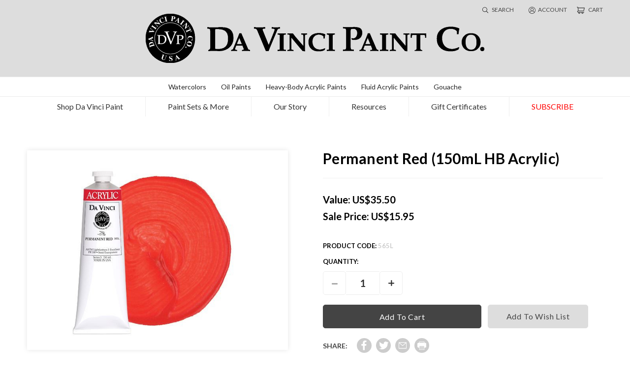

--- FILE ---
content_type: text/html; charset=UTF-8
request_url: https://davincipaints.com/permanent-red-150ml-hb-acrylic/
body_size: 16774
content:


<!DOCTYPE html>
<html class="no-js" lang="en">
    <head>
        <title>Permanent Red (150mL HB Acrylic) - Da Vinci Paint Co.</title>
        <link rel="dns-prefetch preconnect" href="https://cdn11.bigcommerce.com/s-9n4xcihrak" crossorigin><link rel="dns-prefetch preconnect" href="https://fonts.googleapis.com/" crossorigin><link rel="dns-prefetch preconnect" href="https://fonts.gstatic.com/" crossorigin>
        <meta property="product:price:amount" content="15.95" /><meta property="product:price:currency" content="USD" /><meta property="og:price:standard_amount" content="35.5" /><meta property="og:url" content="https://davincipaints.com/permanent-red-150ml-hb-acrylic/" /><meta property="og:site_name" content="Da Vinci Paint Co." /><meta name="keywords" content="artist paint, oil paint, watercolor, acrylic paint, gouache, artist watercolor, professional artist paint, affordable art supplies, professional watercolors, professional oil paints"><link rel='canonical' href='https://davincipaints.com/permanent-red-150ml-hb-acrylic/' /><meta name='platform' content='bigcommerce.stencil' /><meta property="og:type" content="product" />
<meta property="og:title" content="Permanent Red (150mL HB Acrylic)" />
<meta property="og:description" content="Da Vinci Paint Company is a family-owned business in the USA that creates professional quality artist paints at an exceptional value." />
<meta property="og:image" content="https://cdn11.bigcommerce.com/s-9n4xcihrak/products/749/images/979/565L-2__67880.1617210715.386.513.jpg?c=1" />
<meta property="og:availability" content="instock" />
<meta property="pinterest:richpins" content="enabled" />
        
         

        <link href="https://cdn11.bigcommerce.com/s-9n4xcihrak/product_images/favicon.png?t&#x3D;1618310558" rel="shortcut icon">
        <meta name="viewport" content="width=device-width, initial-scale=1">

        <script>
            document.documentElement.className = document.documentElement.className.replace('no-js', 'js');
        </script>

        <script>
    function browserSupportsAllFeatures() {
        return window.Promise
            && window.fetch
            && window.URL
            && window.URLSearchParams
            && window.WeakMap
            // object-fit support
            && ('objectFit' in document.documentElement.style);
    }

    function loadScript(src) {
        var js = document.createElement('script');
        js.src = src;
        js.onerror = function () {
            console.error('Failed to load polyfill script ' + src);
        };
        document.head.appendChild(js);
    }

    if (!browserSupportsAllFeatures()) {
        loadScript('https://cdn11.bigcommerce.com/s-9n4xcihrak/stencil/86131ca0-f901-0139-b426-1a8b1673939b/e/b3b702b0-1d61-013e-3fe8-7a5f20018a93/dist/theme-bundle.polyfills.js');
    }
</script>

        <script>
            window.lazySizesConfig = window.lazySizesConfig || {};
            window.lazySizesConfig.loadMode = 1;
        </script>
        <script async src="https://cdn11.bigcommerce.com/s-9n4xcihrak/stencil/86131ca0-f901-0139-b426-1a8b1673939b/e/b3b702b0-1d61-013e-3fe8-7a5f20018a93/dist/theme-bundle.head_async.js"></script>

        <script src="https://ajax.googleapis.com/ajax/libs/webfont/1.6.26/webfont.js"></script>
        <script src="https://ajax.googleapis.com/ajax/libs/jquery/1.7.2/jquery.min.js" type="text/javascript" ></script>
         <script type="text/javascript" src="https://cdn11.bigcommerce.com/s-9n4xcihrak/stencil/86131ca0-f901-0139-b426-1a8b1673939b/e/b3b702b0-1d61-013e-3fe8-7a5f20018a93/js/custom.js"></script>

        <script>
            WebFont.load({
                custom: {
                    families: ['Karla', 'Roboto', 'Source Sans Pro']
                },
                classes: false
            });
        </script>

        <link href="https://fonts.googleapis.com/css?family=Montserrat:400%7CKarla:400&display=swap" rel="stylesheet">
        <link data-stencil-stylesheet href="https://cdn11.bigcommerce.com/s-9n4xcihrak/stencil/86131ca0-f901-0139-b426-1a8b1673939b/e/b3b702b0-1d61-013e-3fe8-7a5f20018a93/css/theme-f49ea940-cd59-013e-c3c5-2258268df3cf.css" rel="stylesheet">
        <link data-stencil-stylesheet href="https://cdn11.bigcommerce.com/s-9n4xcihrak/stencil/86131ca0-f901-0139-b426-1a8b1673939b/e/b3b702b0-1d61-013e-3fe8-7a5f20018a93/css/custom-f49ea940-cd59-013e-c3c5-2258268df3cf.css" rel="stylesheet">

        <!-- Start Tracking Code for analytics_googleanalytics -->

<!-- Google tag (gtag.js) -->

<script async src="https://www.googletagmanager.com/gtag/js?id=UA-161510815-1"></script>
<script>
window.dataLayer = window.dataLayer || [];
function gtag(){dataLayer.push(arguments);}
gtag('js', new Date());
gtag('config', 'UA-161510815-1');
</script>

<!-- End Tracking Code for analytics_googleanalytics -->

<!-- Start Tracking Code for analytics_siteverification -->

<meta name="google-site-verification" content="771bYA2X_0a8EmhNdtCkjuEKjNpcuz1GeZW4p_OH_l4" />

<!-- End Tracking Code for analytics_siteverification -->


<script type="text/javascript" src="https://checkout-sdk.bigcommerce.com/v1/loader.js" defer ></script>
<script src="https://www.google.com/recaptcha/api.js" async defer></script>
<script type="text/javascript">
var BCData = {"product_attributes":{"sku":"565L","upc":null,"mpn":null,"gtin":null,"weight":null,"base":true,"image":null,"price":{"without_tax":{"formatted":"$15.95","value":15.95,"currency":"USD"},"tax_label":"Tax","sale_price_without_tax":{"formatted":"$15.95","value":15.95,"currency":"USD"},"non_sale_price_without_tax":{"formatted":"$35.50","value":35.5,"currency":"USD"}},"stock":null,"instock":true,"stock_message":null,"purchasable":true,"purchasing_message":null,"call_for_price_message":null}};
</script>
<!-- Global site tag (gtag.js) - Google Ads: AW-11068516397 -->
<script async src="https://www.googletagmanager.com/gtag/js?id=AW-11068516397"></script>
<script>
  window.dataLayer = window.dataLayer || [];
  function gtag(){dataLayer.push(arguments);}
  gtag('js', new Date());

  gtag('config', 'AW-11068516397');
  gtag('set', 'developer_id.dMjk3Nj', true);
</script>
<!-- GA4 Code Start: View Product Content -->
<script>
  gtag('event', 'view_item', {
    send_to: 'AW-11068516397',
    ecomm_pagetype: 'product',
    currency: 'USD',
    items: [{
      id: '565L',
      name: 'Permanent Red (150mL HB Acrylic)',
      quantity: 1,
      google_business_vertical: 'retail',
      currency: "USD",
      price: 15.95,
    }],
    value: 15.95,
  });
</script>

<script nonce="">
(function () {
    var xmlHttp = new XMLHttpRequest();

    xmlHttp.open('POST', 'https://bes.gcp.data.bigcommerce.com/nobot');
    xmlHttp.setRequestHeader('Content-Type', 'application/json');
    xmlHttp.send('{"store_id":"1001644605","timezone_offset":"-7.0","timestamp":"2026-01-27T08:58:55.89733300Z","visit_id":"03f46e7d-1dfa-40c1-ad8f-5d6cd1f33865","channel_id":1}');
})();
</script>
 
    </head>
    <body class="custom_product">
        <svg data-src="https://cdn11.bigcommerce.com/s-9n4xcihrak/stencil/86131ca0-f901-0139-b426-1a8b1673939b/e/b3b702b0-1d61-013e-3fe8-7a5f20018a93/img/icon-sprite.svg" class="icons-svg-sprite"></svg>

        <a href="#main-content" class="skip-to-main-link">Skip to main content</a>
<header class="header" id="myHeader" role="banner">
   <a href="#" class="mobileMenu-toggle toggle_mn" data-mobile-menu-toggle="menu_responsive">
        <span class="mobileMenu-toggleIcon">Toggle menu</span>
    </a>
    <div class="hdr row">
    <div class="container">
            <div class="hdr_left">
                    <div class="header-logo header-logo--center">
                        <a href="https://davincipaints.com/" class="header-logo__link">
            <img class="header-logo-image-unknown-size" src="https://cdn11.bigcommerce.com/s-9n4xcihrak/images/stencil/original/newlogo_1661933451__45094.original.png" alt="Da Vinci Paint Co." title="Da Vinci Paint Co.">
</a>
                    </div>
            </div>
            <div class="hdr_right">
                <ul class="navUser-section navUser-section--alt">
                    <li class="navUser-item mn_search">
                            <a class="show_srch" href="javascript:void(0)">
                               <svg xmlns="http://www.w3.org/2000/svg" width="12" height="13" viewBox="0 0 30 30"><path d="M29.793,28.217l-7.558-7.558a.7.7,0,0,0-.5-.205h-.6a12.064,12.064,0,1,0-.68.686v.6a.72.72,0,0,0,.205.5l7.558,7.558a.7.7,0,0,0,1,0l.58-.58A.7.7,0,0,0,29.793,28.217ZM12.187,22.5A10.312,10.312,0,1,1,22.5,12.187,10.3,10.3,0,0,1,12.187,22.5Z"/></svg> search
                            </a>
                             
                        </li>
                        <li class="navUser-item HP_account">
                                <a class="navUser-action account" href="/account.php"><svg xmlns="http://www.w3.org/2000/svg" width="14" height="14" viewBox="0 0 14 14"><defs><style>.acc{fill:#333;}</style></defs><path class="acc" d="M15,8A7,7,0,1,0,3.143,13.03a.427.427,0,0,0,.11.1,6.959,6.959,0,0,0,9.494,0,.427.427,0,0,0,.11-.1A6.975,6.975,0,0,0,15,8ZM8,1.875a6.116,6.116,0,0,1,4.8,9.917A4.172,4.172,0,0,0,9.868,9.17a3.193,3.193,0,1,0-3.735,0A4.172,4.172,0,0,0,3.2,11.792,6.116,6.116,0,0,1,8,1.875ZM5.682,6.589A2.318,2.318,0,1,1,8,8.9,2.318,2.318,0,0,1,5.682,6.589Zm-1.747,5.98C4.066,10.965,5.767,9.777,8,9.777s3.934,1.187,4.065,2.791a6.088,6.088,0,0,1-8.131,0Z" transform="translate(-1 -1)"/></svg>account
                                </a>
                        </li>
                        <li class="navUser-item navUser-item--cart">
                            <a class="navUser-action"
                               data-cart-preview
                               data-dropdown="cart-preview-dropdown"
                               data-options="align:right"
                               href="/cart.php"
                               aria-label="Cart with 0 items"
                            >
                           <svg xmlns="http://www.w3.org/2000/svg" width="15.613" height="14" viewBox="0 0 15.613 14"><defs><style>.acar{fill:#333;}</style></defs><path class="acar" d="M5.692,14.614H16.459a.538.538,0,0,0,.52-.4L18.594,8.3a.538.538,0,0,0-.52-.681H5.625l-.2-1.171A.538.538,0,0,0,4.884,6H3.538a.538.538,0,0,0,0,1.077h.9l1.152,6.46a1.885,1.885,0,1,0,.1,3.769h.452a1.884,1.884,0,1,0,3.4,0h2.789a1.884,1.884,0,1,0,3.4,0h1.529a.538.538,0,0,0,0-1.077H5.692a.808.808,0,1,1,0-1.615ZM17.369,8.692l-1.322,4.845H6.68L5.816,8.692ZM8.653,18.113a.808.808,0,1,1-.808-.808A.808.808,0,0,1,8.653,18.113Zm6.191,0a.808.808,0,1,1-.808-.808A.808.808,0,0,1,14.844,18.113Z" transform="translate(-3 -6)"/></svg>
                            <span class="navUser-item-cartLabel">Cart</span>
                            <span class="countPill cart-quantity"></span>
                            </a>

                            <div class="dropdown-menu" id="cart-preview-dropdown" data-dropdown-content aria-hidden="true"></div>
                        </li>
                </ul>
            </div>
        </div>
    </div>
    <div class="main_menu row">
        <div class="container">
        <div class="navPages-container" id="menu" data-menu>
            <nav class="navPages">
    <div class="navPages-quickSearch">
        <div class="container">
    <form class="form" onsubmit="return false" data-url="/search.php" data-quick-search-form>
        <fieldset class="form-fieldset">
             <div class="form-field">
                <label class="is-srOnly" for=nav-menu-quick-search>Search</label>
                <input class="form-input"
                       data-search-quick
                       name=nav-menu-quick-search
                       id=nav-menu-quick-search
                       data-error-message="Search field cannot be empty."
                       placeholder="search"
                       autocomplete="off"
                >
                <input class="search_btn" type="submit" value="">
            </div>
        </fieldset>
    </form>
    <section class="quickSearchResults" data-bind="html: results"></section>
    <p role="status"
       aria-live="polite"
       class="aria-description--hidden"
       data-search-aria-message-predefined-text="product results for"
    ></p>
</div>
    </div>
    <ul class="navPages-list">
        <ul class="navPages-list simple-list">
            <li class="navPages-item watercolors">
                <a class="navPages-action has-subMenu" href="/shop-da-vinci-paint/watercolors/" data-collapsible="navPages-31" aria-label="Watercolors" aria-controls="navPages-31" aria-expanded="false">Watercolors</a>
                <div class="navPage-subMenu" id="navPages-31" aria-hidden="true" tabindex="-1">
                    <ul class="navPage-subMenu-list">
                        <li class="navPage-subMenu-item">
                                <a class="navPage-subMenu-action navPages-action" href="/shop-da-vinci-paint/watercolors/8ml-watercolors/" aria-label="8mL Watercolors">
                                    8mL Watercolors
                                </a>
                        </li>
                        <li class="navPage-subMenu-item">
                                <a class="navPage-subMenu-action navPages-action" href="/shop-da-vinci-paint/watercolor-paint/15ml-watercolor-paint/" aria-label="15mL Watercolors">
                                    15mL Watercolors
                                </a>
                        </li>
                        <li class="navPage-subMenu-item">
                                <a class="navPage-subMenu-action navPages-action" href="/shop-da-vinci-paint/watercolors/37ml-watercolors/" aria-label="37mL Watercolors">
                                    37mL Watercolors
                                </a>
                        </li>
                        <li class="navPage-subMenu-item">
                                <a class="navPage-subMenu-action navPages-action" href="/shop-da-vinci-paint/watercolors/paul-jackson-signature-colors/" aria-label="Paul Jackson Signature Colors">
                                    Paul Jackson Signature Colors
                                </a>
                        </li>
                        <li class="navPage-subMenu-item">
                                <a class="navPage-subMenu-action navPages-action" href="/shop-da-vinci-paint/watercolors/watercolor-painting-mediums/" aria-label="Watercolor Painting Mediums">
                                    Watercolor Painting Mediums
                                </a>
                        </li>
                        <li class="navPage-subMenu-item">
                                <a class="navPage-subMenu-action navPages-action" href="/shop-da-vinci-paint/watercolors/watercolor-paint-sets/" aria-label="Watercolor Paint Sets">
                                    Watercolor Paint Sets
                                </a>
                        </li>
                        <li class="navPage-subMenu-item">
                                <a class="navPage-subMenu-action navPages-action" href="/shop-da-vinci-paint/watercolors/watercolor-samples/" aria-label="Watercolor Samples">
                                    Watercolor Samples
                                </a>
                        </li>
                    </ul>
                </div>
            </li>
            <li class="navPages-item oil-paints">
                <a class="navPages-action has-subMenu" href="/shop-da-vinci-paint/oil-paints/" data-collapsible="navPages-42" aria-label="Oil Paints" aria-controls="navPages-42" aria-expanded="false">Oil Paints</a>
                <div class="navPage-subMenu" id="navPages-42" aria-hidden="true" tabindex="-1">
                    <ul class="navPage-subMenu-list">
                        <li class="navPage-subMenu-item">
                                <a class="navPage-subMenu-action navPages-action" href="/shop-da-vinci-paint/oil-paints/37ml-oil-paints/" aria-label="37mL Oil Paints">
                                    37mL Oil Paints
                                </a>
                        </li>
                        <li class="navPage-subMenu-item">
                                <a class="navPage-subMenu-action navPages-action" href="/shop-da-vinci-paint/oil-paints/150ml-oil-paints/" aria-label="150mL Oil Paints">
                                    150mL Oil Paints
                                </a>
                        </li>
                        <li class="navPage-subMenu-item">
                                <a class="navPage-subMenu-action navPages-action" href="/shop-da-vinci-paint/oil-paints/300ml-oil-paints/" aria-label="300mL Oil Paints">
                                    300mL Oil Paints
                                </a>
                        </li>
                        <li class="navPage-subMenu-item">
                                <a class="navPage-subMenu-action navPages-action" href="/shop-da-vinci-paint/oil-paints/oil-painting-mediums/" aria-label="Oil Painting Mediums">
                                    Oil Painting Mediums
                                </a>
                        </li>
                        <li class="navPage-subMenu-item">
                                <a class="navPage-subMenu-action navPages-action" href="/shop-da-vinci-paint/oil-paints/oil-paint-sets/" aria-label="Oil Paint Set">
                                    Oil Paint Set
                                </a>
                        </li>
                    </ul>
                </div>
            </li>
            <li class="navPages-item heavy-body-acrylic-paints">
                <a class="navPages-action has-subMenu" href="/shop-da-vinci-paint/heavy-body-acrylic-paints/" data-collapsible="navPages-32" aria-label="Heavy-Body Acrylic Paints" aria-controls="navPages-32" aria-expanded="false">Heavy-Body Acrylic Paints</a>
                <div class="navPage-subMenu" id="navPages-32" aria-hidden="true" tabindex="-1">
                <ul class="navPage-subMenu-list">
                    <li class="navPage-subMenu-item">
                        <a class="navPage-subMenu-action navPages-action" href="/shop-da-vinci-paint/heavy-body-acrylic-paints/60ml-heavy-body-acrylic-paints/" aria-label="60mL Heavy-Body Acrylics">
                                60mL Heavy-Body Acrylics
                        </a>
                    </li>
                    <li class="navPage-subMenu-item">
                        <a class="navPage-subMenu-action navPages-action" href="/shop-da-vinci-paint/heavy-body-acrylic-paints/150ml-heavy-body-acrylic-paints/" aria-label="150mL Heavy-Body Acrylics">
                                150mL Heavy-Body Acrylics
                        </a>
                    </li>
                    <li class="navPage-subMenu-item">
                        <a class="navPage-subMenu-action navPages-action" href="/shop-da-vinci-paint/heavy-body-acrylic-paints/16oz-heavy-body-acrylic-paints/" aria-label="16oz Heavy-Body Acrylics">
                                16oz Heavy-Body Acrylics
                        </a>
                    </li>
                </ul>
                </div>
            </li>
            <li class="navPages-item fluid-acrylic-paints">
                <a class="navPages-action has-subMenu" href="/shop-da-vinci-paint/fluid-acrylic-paints/" data-collapsible="navPages-43" aria-label="Fluid Acrylic Paints" aria-controls="navPages-43" aria-expanded="false">
            Fluid Acrylic Paints
            </a>
                <div class="navPage-subMenu" id="navPages-43" aria-hidden="true" tabindex="-1">
                    <ul class="navPage-subMenu-list">
                        <li class="navPage-subMenu-item">
                                <a class="navPage-subMenu-action navPages-action" href="/shop-da-vinci-paint/fluid-acrylic-paints/1floz-fluid-acrylic-paints/" aria-label="1oz Fluid Acrylics">
                                    1oz Fluid Acrylics
                                </a>
                        </li>
                        <li class="navPage-subMenu-item">
                                <a class="navPage-subMenu-action navPages-action" href="/shop-da-vinci-paint/fluid-acrylic-paints/4floz-fluid-acrylic-paints/" aria-label="4oz Fluid Acrylics">
                                    4oz Fluid Acrylics
                                </a>
                        </li>
                        <li class="navPage-subMenu-item">
                            <a class="navPage-subMenu-action navPages-action" href="/shop-da-vinci-paint/fluid-acrylic-paints/16floz-fluid-acrylic-paints/" aria-label="16oz Fluid Acrylics">
                                16oz Fluid Acrylics
                            </a>
                        </li>
                    </ul>
                </div>
            </li>
            <li class="navPages-item gouache">
                <a class="navPages-action has-subMenu" href="/shop-da-vinci-paint/gouache/" data-collapsible="navPages-45" aria-label="Gouache" aria-controls="navPages-45" aria-expanded="false">Gouache</a>
                <div class="navPage-subMenu" id="navPages-45" aria-hidden="true" tabindex="-1">
                    <ul class="navPage-subMenu-list">
                        <li class="navPage-subMenu-item">
                            <a class="navPage-subMenu-action navPages-action" href="/shop-da-vinci-paint/gouache/37ml-gouache-paints/" aria-label="37mL Gouache">37mL Gouache</a>
                        </li>
                        <li class="navPage-subMenu-item">
                            <a class="navPage-subMenu-action navPages-action" href="/shop-da-vinci-paint/gouache/150ml-16oz-gouache-paints/" aria-label="150mL Gouache">150mL Gouache</a>
                        </li>
                                                <li class="navPage-subMenu-item">
                            <a class="navPage-subMenu-action navPages-action" href="/shop-da-vinci-paint/gouache/gouache-paint-sets/" aria-label="Gouache Sets">Gouache Sets</a>
                        </li>
                    </ul>
                </div>
            </li>
        </ul>
            <li class="navPages-item shop-da-vinci-paint">
                <a class="navPages-action has-subMenu activePage"
   href="https://davincipaints.com/shop-da-vinci-paint/"
   data-collapsible="navPages-24"
>
    Shop Da Vinci Paint
</a>
<div class="navPage-subMenu" id="navPages-24" aria-hidden="true" tabindex="-1">
    <ul class="navPage-subMenu-list">
            <li class="navPage-subMenu-item">
                    <a class="navPage-subMenu-action navPages-action has-subMenu"
                       href="https://davincipaints.com/shop-da-vinci-paint/watercolors/"
                       aria-label="Watercolor Paint"
                    >
                        Watercolor Paint
                        <span class="collapsible-icon-wrapper"
                            data-collapsible="navPages-25"
                            data-collapsible-disabled-breakpoint="medium"
                            data-collapsible-disabled-state="open"
                            data-collapsible-enabled-state="closed"
                        >
                            <i class="icon navPages-action-moreIcon" aria-hidden="true">
                                <svg><use xlink:href="#icon-chevron-down" /></svg>
                            </i>
                        </span>
                    </a>
                    <ul class="navPage-childList" id="navPages-25">
                        <li class="navPage-childList-item">
                            <a class="navPage-childList-action navPages-action"
                               href="https://davincipaints.com/shop-da-vinci-paint/watercolors/8ml-watercolors/"
                               aria-label="8mL Watercolor Paint"
                            >
                                8mL Watercolor Paint
                            </a>
                        </li>
                        <li class="navPage-childList-item">
                            <a class="navPage-childList-action navPages-action"
                               href="https://davincipaints.com/shop-da-vinci-paint/watercolor-paint/15ml-watercolor-paint/"
                               aria-label="15mL Watercolor Paint"
                            >
                                15mL Watercolor Paint
                            </a>
                        </li>
                        <li class="navPage-childList-item">
                            <a class="navPage-childList-action navPages-action"
                               href="https://davincipaints.com/shop-da-vinci-paint/watercolors/37ml-watercolors/"
                               aria-label="37mL Watercolor Paint"
                            >
                                37mL Watercolor Paint
                            </a>
                        </li>
                        <li class="navPage-childList-item">
                            <a class="navPage-childList-action navPages-action"
                               href="https://davincipaints.com/shop-da-vinci-paint/watercolors/paul-jackson-signature-colors/"
                               aria-label="Paul Jackson Signature Watercolors"
                            >
                                Paul Jackson Signature Watercolors
                            </a>
                        </li>
                        <li class="navPage-childList-item">
                            <a class="navPage-childList-action navPages-action"
                               href="https://davincipaints.com/shop-da-vinci-paint/watercolors/watercolor-painting-mediums/"
                               aria-label="Watercolor Painting Mediums"
                            >
                                Watercolor Painting Mediums
                            </a>
                        </li>
                        <li class="navPage-childList-item">
                            <a class="navPage-childList-action navPages-action"
                               href="https://davincipaints.com/shop-da-vinci-paint/watercolors/watercolor-paint-sets/"
                               aria-label="Watercolor Paint Sets"
                            >
                                Watercolor Paint Sets
                            </a>
                        </li>
                        <li class="navPage-childList-item">
                            <a class="navPage-childList-action navPages-action"
                               href="https://davincipaints.com/shop-da-vinci-paint/watercolors/watercolor-samples/"
                               aria-label="Watercolor Paint Samples"
                            >
                                Watercolor Paint Samples
                            </a>
                        </li>
                    </ul>
            </li>
            <li class="navPage-subMenu-item">
                    <a class="navPage-subMenu-action navPages-action has-subMenu"
                       href="https://davincipaints.com/shop-da-vinci-paint/oil-paints/"
                       aria-label="Oil Paint"
                    >
                        Oil Paint
                        <span class="collapsible-icon-wrapper"
                            data-collapsible="navPages-35"
                            data-collapsible-disabled-breakpoint="medium"
                            data-collapsible-disabled-state="open"
                            data-collapsible-enabled-state="closed"
                        >
                            <i class="icon navPages-action-moreIcon" aria-hidden="true">
                                <svg><use xlink:href="#icon-chevron-down" /></svg>
                            </i>
                        </span>
                    </a>
                    <ul class="navPage-childList" id="navPages-35">
                        <li class="navPage-childList-item">
                            <a class="navPage-childList-action navPages-action"
                               href="https://davincipaints.com/shop-da-vinci-paint/oil-paints/37ml-oil-paints/"
                               aria-label="37mL Oil Paint"
                            >
                                37mL Oil Paint
                            </a>
                        </li>
                        <li class="navPage-childList-item">
                            <a class="navPage-childList-action navPages-action"
                               href="https://davincipaints.com/shop-da-vinci-paint/oil-paints/150ml-oil-paints/"
                               aria-label="150mL Oil Paint"
                            >
                                150mL Oil Paint
                            </a>
                        </li>
                        <li class="navPage-childList-item">
                            <a class="navPage-childList-action navPages-action"
                               href="https://davincipaints.com/shop-da-vinci-paint/oil-paints/300ml-oil-paints/"
                               aria-label="300mL Oil Paint"
                            >
                                300mL Oil Paint
                            </a>
                        </li>
                        <li class="navPage-childList-item">
                            <a class="navPage-childList-action navPages-action"
                               href="https://davincipaints.com/shop-da-vinci-paint/oil-paints/oil-painting-mediums/"
                               aria-label="Oil Painting Mediums"
                            >
                                Oil Painting Mediums
                            </a>
                        </li>
                        <li class="navPage-childList-item">
                            <a class="navPage-childList-action navPages-action"
                               href="https://davincipaints.com/shop-da-vinci-paint/oil-paints/oil-paint-sets/"
                               aria-label="Oil Paint Sets"
                            >
                                Oil Paint Sets
                            </a>
                        </li>
                        <li class="navPage-childList-item">
                            <a class="navPage-childList-action navPages-action"
                               href="https://davincipaints.com/shop-da-vinci-paint/oil-paints/oil-paint-samples/"
                               aria-label="Oil Paint Samples"
                            >
                                Oil Paint Samples
                            </a>
                        </li>
                    </ul>
            </li>
            <li class="navPage-subMenu-item">
                    <a class="navPage-subMenu-action navPages-action has-subMenu activePage"
                       href="https://davincipaints.com/shop-da-vinci-paint/heavy-body-acrylic-paints/"
                       aria-label="Heavy-Body Acrylic Paint"
                    >
                        Heavy-Body Acrylic Paint
                        <span class="collapsible-icon-wrapper"
                            data-collapsible="navPages-27"
                            data-collapsible-disabled-breakpoint="medium"
                            data-collapsible-disabled-state="open"
                            data-collapsible-enabled-state="closed"
                        >
                            <i class="icon navPages-action-moreIcon" aria-hidden="true">
                                <svg><use xlink:href="#icon-chevron-down" /></svg>
                            </i>
                        </span>
                    </a>
                    <ul class="navPage-childList" id="navPages-27">
                        <li class="navPage-childList-item">
                            <a class="navPage-childList-action navPages-action"
                               href="https://davincipaints.com/shop-da-vinci-paint/heavy-body-acrylic-paints/60ml-heavy-body-acrylic-paints/"
                               aria-label="60mL Heavy-Body Acrylic Paint"
                            >
                                60mL Heavy-Body Acrylic Paint
                            </a>
                        </li>
                        <li class="navPage-childList-item">
                            <a class="navPage-childList-action navPages-action"
                               href="https://davincipaints.com/shop-da-vinci-paint/heavy-body-acrylic-paints/150ml-heavy-body-acrylic-paints/"
                               aria-label="150mL Heavy-Body Acrylic Paint"
                            >
                                150mL Heavy-Body Acrylic Paint
                            </a>
                        </li>
                        <li class="navPage-childList-item">
                            <a class="navPage-childList-action navPages-action"
                               href="https://davincipaints.com/shop-da-vinci-paint/heavy-body-acrylic-paints/16oz-heavy-body-acrylic-paints/"
                               aria-label="16oz Heavy-Body Acrylic Paint"
                            >
                                16oz Heavy-Body Acrylic Paint
                            </a>
                        </li>
                        <li class="navPage-childList-item">
                            <a class="navPage-childList-action navPages-action"
                               href="https://davincipaints.com/shop-da-vinci-paint/heavy-body-acrylic-paints/gallon-heavy-body-acrylic-paints/"
                               aria-label="Gallon Heavy-Body Acrylic Paint"
                            >
                                Gallon Heavy-Body Acrylic Paint
                            </a>
                        </li>
                        <li class="navPage-childList-item">
                            <a class="navPage-childList-action navPages-action"
                               href="https://davincipaints.com/shop-da-vinci-paint/heavy-body-acrylic-paints/acrylic-painting-mediums/"
                               aria-label="Acrylic Painting Mediums"
                            >
                                Acrylic Painting Mediums
                            </a>
                        </li>
                        <li class="navPage-childList-item">
                            <a class="navPage-childList-action navPages-action"
                               href="https://davincipaints.com/shop-da-vinci-paint/heavy-body-acrylic-paints/heavy-body-acrylic-paint-sets/"
                               aria-label="Heavy-Body Acrylic Paint Sets"
                            >
                                Heavy-Body Acrylic Paint Sets
                            </a>
                        </li>
                        <li class="navPage-childList-item">
                            <a class="navPage-childList-action navPages-action"
                               href="https://davincipaints.com/shop-da-vinci-paint/heavy-body-acrylic-paints/heavy-body-acrylic-paint-samples/"
                               aria-label="Heavy-Body Acrylic Paint Samples"
                            >
                                Heavy-Body Acrylic Paint Samples
                            </a>
                        </li>
                    </ul>
            </li>
            <li class="navPage-subMenu-item">
                    <a class="navPage-subMenu-action navPages-action has-subMenu"
                       href="https://davincipaints.com/shop-da-vinci-paint/fluid-acrylic-paints/"
                       aria-label="Fluid Acrylic Paint"
                    >
                        Fluid Acrylic Paint
                        <span class="collapsible-icon-wrapper"
                            data-collapsible="navPages-48"
                            data-collapsible-disabled-breakpoint="medium"
                            data-collapsible-disabled-state="open"
                            data-collapsible-enabled-state="closed"
                        >
                            <i class="icon navPages-action-moreIcon" aria-hidden="true">
                                <svg><use xlink:href="#icon-chevron-down" /></svg>
                            </i>
                        </span>
                    </a>
                    <ul class="navPage-childList" id="navPages-48">
                        <li class="navPage-childList-item">
                            <a class="navPage-childList-action navPages-action"
                               href="https://davincipaints.com/shop-da-vinci-paint/fluid-acrylic-paints/1floz-fluid-acrylic-paints/"
                               aria-label="1floz Fluid Acrylic Paint"
                            >
                                1floz Fluid Acrylic Paint
                            </a>
                        </li>
                        <li class="navPage-childList-item">
                            <a class="navPage-childList-action navPages-action"
                               href="https://davincipaints.com/shop-da-vinci-paint/fluid-acrylic-paints/4floz-fluid-acrylic-paints/"
                               aria-label="4floz Fluid Acrylic Paint"
                            >
                                4floz Fluid Acrylic Paint
                            </a>
                        </li>
                        <li class="navPage-childList-item">
                            <a class="navPage-childList-action navPages-action"
                               href="https://davincipaints.com/shop-da-vinci-paint/fluid-acrylic-paints/16floz-fluid-acrylic-paints/"
                               aria-label="16floz Fluid Acrylic Paint"
                            >
                                16floz Fluid Acrylic Paint
                            </a>
                        </li>
                        <li class="navPage-childList-item">
                            <a class="navPage-childList-action navPages-action"
                               href="https://davincipaints.com/shop-da-vinci-paint/fluid-acrylic-paints/acrylic-painting-mediums/"
                               aria-label="Acrylic Painting Mediums"
                            >
                                Acrylic Painting Mediums
                            </a>
                        </li>
                        <li class="navPage-childList-item">
                            <a class="navPage-childList-action navPages-action"
                               href="https://davincipaints.com/shop-da-vinci-paint/fluid-acrylic-paints/fluid-acrylic-paint-sets/"
                               aria-label="Fluid Acrylic Paint Sets"
                            >
                                Fluid Acrylic Paint Sets
                            </a>
                        </li>
                        <li class="navPage-childList-item">
                            <a class="navPage-childList-action navPages-action"
                               href="https://davincipaints.com/shop-da-vinci-paint/fluid-acrylic-paints/fluid-acrylic-paint-samples/"
                               aria-label="Fluid Acrylic Paint Samples"
                            >
                                Fluid Acrylic Paint Samples
                            </a>
                        </li>
                    </ul>
            </li>
            <li class="navPage-subMenu-item">
                    <a class="navPage-subMenu-action navPages-action has-subMenu"
                       href="https://davincipaints.com/shop-da-vinci-paint/gouache/"
                       aria-label="Gouache"
                    >
                        Gouache
                        <span class="collapsible-icon-wrapper"
                            data-collapsible="navPages-49"
                            data-collapsible-disabled-breakpoint="medium"
                            data-collapsible-disabled-state="open"
                            data-collapsible-enabled-state="closed"
                        >
                            <i class="icon navPages-action-moreIcon" aria-hidden="true">
                                <svg><use xlink:href="#icon-chevron-down" /></svg>
                            </i>
                        </span>
                    </a>
                    <ul class="navPage-childList" id="navPages-49">
                        <li class="navPage-childList-item">
                            <a class="navPage-childList-action navPages-action"
                               href="https://davincipaints.com/shop-da-vinci-paint/gouache/37ml-gouache-paints/"
                               aria-label="37mL Gouache Paint"
                            >
                                37mL Gouache Paint
                            </a>
                        </li>
                        <li class="navPage-childList-item">
                            <a class="navPage-childList-action navPages-action"
                               href="https://davincipaints.com/shop-da-vinci-paint/gouache/150ml-16oz-gouache-paints/"
                               aria-label="150mL &amp; 16oz Gouache Paint"
                            >
                                150mL &amp; 16oz Gouache Paint
                            </a>
                        </li>
                        <li class="navPage-childList-item">
                            <a class="navPage-childList-action navPages-action"
                               href="https://davincipaints.com/shop-da-vinci-paint/gouache/watercolor-painting-mediums/"
                               aria-label="Watercolor Painting Mediums"
                            >
                                Watercolor Painting Mediums
                            </a>
                        </li>
                        <li class="navPage-childList-item">
                            <a class="navPage-childList-action navPages-action"
                               href="https://davincipaints.com/shop-da-vinci-paint/gouache/gouache-paint-sets/"
                               aria-label="Gouache Paint Sets"
                            >
                                Gouache Paint Sets
                            </a>
                        </li>
                    </ul>
            </li>
            <li class="navPage-subMenu-item">
                    <a class="navPage-subMenu-action navPages-action"
                       href="https://davincipaints.com/shop-da-vinci-paint/all-painting-mediums/"
                       aria-label="All Painting Mediums"
                    >
                        All Painting Mediums
                    </a>
            </li>
            <li class="navPage-subMenu-item">
                    <a class="navPage-subMenu-action navPages-action"
                       href="https://davincipaints.com/shop-da-vinci-paint/all-paint-sets-gifts/"
                       aria-label="All Paint Sets &amp; Gifts"
                    >
                        All Paint Sets &amp; Gifts
                    </a>
            </li>
            <li class="navPage-subMenu-item">
                    <a class="navPage-subMenu-action navPages-action"
                       href="https://davincipaints.com/shop-da-vinci-paint/all-paint-samples/"
                       aria-label="All Paint Samples"
                    >
                        All Paint Samples
                    </a>
            </li>
    </ul>
</div>
            </li>
            <li class="navPages-item paint-sets-more">
                <a class="navPages-action"
   href="https://davincipaints.com/paint-sets-accessories/"
   aria-label="Paint Sets &amp; More"
>
    Paint Sets &amp; More
</a>
            </li>
        <li class="navPages-item">
            <a href="/about-us/" class="navPages-action">Our Story</a>
        </li>
        <li class="navPages-item">
            <a href="/resources/" class="navPages-action">Resources</a>
        </li>
        </li> 
        <li class="navPages-item">
            <a class="navPages-action" href="/giftcertificates.php">
                Gift Certificates
            </a>
             
        </li>
                <li class="navPages-item">
            <a class="navPages-action" href="https://bit.ly/3yVLrF3">
            <p style="color: #FF0000">    SUBSCRIBE</p>
            </a>
             
        </li> 
    </ul>
    <ul class="navPages-list navPages-list--user">
            <li class="navPages-item">
                <a class="navPages-action"
                   href="/giftcertificates.php"
                   aria-label="Gift Certificates"
                >
                    Gift Certificates
                </a>
            </li>
            <li class="navPages-item">
                <a class="navPages-action"
                   href="/login.php"
                   aria-label="Sign in"
                >
                    Sign in
                </a>
                    or
                    <a class="navPages-action"
                       href="/login.php?action&#x3D;create_account"
                       aria-label="Register"
                    >
                        Register
                    </a>
            </li>
    </ul>
</nav>
        </div>
         <div class="navPages-container" id="menu_responsive" data-menu>
            <nav class="navPages">
    <div class="navPages-quickSearch">
        <div class="container">
    <form class="form" onsubmit="return false" data-url="/search.php" data-quick-search-form>
        <fieldset class="form-fieldset">
             <div class="form-field">
                <label class="is-srOnly" for=nav-menu-quick-search>Search</label>
                <input class="form-input"
                       data-search-quick
                       name=nav-menu-quick-search
                       id=nav-menu-quick-search
                       data-error-message="Search field cannot be empty."
                       placeholder="search"
                       autocomplete="off"
                >
                <input class="search_btn" type="submit" value="">
            </div>
        </fieldset>
    </form>
    <section class="quickSearchResults" data-bind="html: results"></section>
    <p role="status"
       aria-live="polite"
       class="aria-description--hidden"
       data-search-aria-message-predefined-text="product results for"
    ></p>
</div>
    </div>
    <ul class="navPages-list">
        <ul class="navPages-list simple-list">
            <li class="navPages-item watercolors">
                <a class="navPages-action has-subMenu" href="/shop-da-vinci-paint/watercolors/" data-collapsible="navPages-31" aria-label="Watercolors" aria-controls="navPages-31" aria-expanded="false">Watercolors</a>
                <div class="navPage-subMenu" id="navPages-31" aria-hidden="true" tabindex="-1">
                    <ul class="navPage-subMenu-list">
                        <li class="navPage-subMenu-item">
                                <a class="navPage-subMenu-action navPages-action" href="/shop-da-vinci-paint/watercolors/8ml-watercolors/" aria-label="8mL Watercolors">
                                    8mL Watercolors
                                </a>
                        </li>
                        <li class="navPage-subMenu-item">
                                <a class="navPage-subMenu-action navPages-action" href="/shop-da-vinci-paint/watercolor-paint/15ml-watercolor-paint/" aria-label="15mL Watercolors">
                                    15mL Watercolors
                                </a>
                        </li>
                        <li class="navPage-subMenu-item">
                                <a class="navPage-subMenu-action navPages-action" href="/shop-da-vinci-paint/watercolors/37ml-watercolors/" aria-label="37mL Watercolors">
                                    37mL Watercolors
                                </a>
                        </li>
                        <li class="navPage-subMenu-item">
                                <a class="navPage-subMenu-action navPages-action" href="/shop-da-vinci-paint/watercolors/paul-jackson-signature-colors/" aria-label="Paul Jackson Signature Colors">
                                    Paul Jackson Signature Colors
                                </a>
                        </li>
                        <li class="navPage-subMenu-item">
                                <a class="navPage-subMenu-action navPages-action" href="/shop-da-vinci-paint/watercolors/watercolor-painting-mediums/" aria-label="Watercolor Painting Mediums">
                                    Watercolor Painting Mediums
                                </a>
                        </li>
                        <li class="navPage-subMenu-item">
                                <a class="navPage-subMenu-action navPages-action" href="/shop-da-vinci-paint/watercolors/watercolor-paint-sets/" aria-label="Watercolor Paint Sets">
                                    Watercolor Paint Sets
                                </a>
                        </li>
                        <li class="navPage-subMenu-item">
                                <a class="navPage-subMenu-action navPages-action" href="/shop-da-vinci-paint/watercolors/watercolor-samples/" aria-label="Watercolor Samples">
                                    Watercolor Samples
                                </a>
                        </li>
                    </ul>
                </div>
            </li>
            <li class="navPages-item oil-paints">
                <a class="navPages-action has-subMenu" href="/shop-da-vinci-paint/oil-paints/" data-collapsible="navPages-42" aria-label="Oil Paints" aria-controls="navPages-42" aria-expanded="false">Oil Paints</a>
                <div class="navPage-subMenu" id="navPages-42" aria-hidden="true" tabindex="-1">
                    <ul class="navPage-subMenu-list">
                        <li class="navPage-subMenu-item">
                                <a class="navPage-subMenu-action navPages-action" href="/shop-da-vinci-paint/oil-paints/37ml-oil-paints/" aria-label="37mL Oil Paints">
                                    37mL Oil Paints
                                </a>
                        </li>
                        <li class="navPage-subMenu-item">
                                <a class="navPage-subMenu-action navPages-action" href="/shop-da-vinci-paint/oil-paints/150ml-oil-paints/" aria-label="150mL Oil Paints">
                                    150mL Oil Paints
                                </a>
                        </li>
                        <li class="navPage-subMenu-item">
                                <a class="navPage-subMenu-action navPages-action" href="/shop-da-vinci-paint/oil-paints/300ml-oil-paints/" aria-label="300mL Oil Paints">
                                    300mL Oil Paints
                                </a>
                        </li>
                        <li class="navPage-subMenu-item">
                                <a class="navPage-subMenu-action navPages-action" href="/shop-da-vinci-paint/oil-paints/oil-painting-mediums/" aria-label="Oil Painting Mediums">
                                    Oil Painting Mediums
                                </a>
                        </li>
                        <li class="navPage-subMenu-item">
                                <a class="navPage-subMenu-action navPages-action" href="/shop-da-vinci-paint/oil-paints/oil-paint-sets/" aria-label="Oil Paint Set">
                                    Oil Paint Set
                                </a>
                        </li>
                    </ul>
                </div>
            </li>
            <li class="navPages-item heavy-body-acrylic-paints">
                <a class="navPages-action has-subMenu" href="/shop-da-vinci-paint/heavy-body-acrylic-paints/" data-collapsible="navPages-32" aria-label="Heavy-Body Acrylic Paints" aria-controls="navPages-32" aria-expanded="false">Heavy-Body Acrylic Paints</a>
                <div class="navPage-subMenu" id="navPages-32" aria-hidden="true" tabindex="-1">
                <ul class="navPage-subMenu-list">
                    <li class="navPage-subMenu-item">
                        <a class="navPage-subMenu-action navPages-action" href="/shop-da-vinci-paint/heavy-body-acrylic-paints/60ml-heavy-body-acrylic-paints/" aria-label="60mL Heavy-Body Acrylics">
                                60mL Heavy-Body Acrylics
                        </a>
                    </li>
                    <li class="navPage-subMenu-item">
                        <a class="navPage-subMenu-action navPages-action" href="/shop-da-vinci-paint/heavy-body-acrylic-paints/150ml-heavy-body-acrylic-paints/" aria-label="150mL Heavy-Body Acrylics">
                                150mL Heavy-Body Acrylics
                        </a>
                    </li>
                    <li class="navPage-subMenu-item">
                        <a class="navPage-subMenu-action navPages-action" href="/shop-da-vinci-paint/heavy-body-acrylic-paints/16oz-heavy-body-acrylic-paints/" aria-label="16oz Heavy-Body Acrylics">
                                16oz Heavy-Body Acrylics
                        </a>
                    </li>
                </ul>
                </div>
            </li>
            <li class="navPages-item fluid-acrylic-paints">
                <a class="navPages-action has-subMenu" href="/shop-da-vinci-paint/fluid-acrylic-paints/" data-collapsible="navPages-43" aria-label="Fluid Acrylic Paints" aria-controls="navPages-43" aria-expanded="false">
            Fluid Acrylic Paints
            </a>
                <div class="navPage-subMenu" id="navPages-43" aria-hidden="true" tabindex="-1">
                    <ul class="navPage-subMenu-list">
                        <li class="navPage-subMenu-item">
                                <a class="navPage-subMenu-action navPages-action" href="/shop-da-vinci-paint/fluid-acrylic-paints/1floz-fluid-acrylic-paints/" aria-label="1oz Fluid Acrylics">
                                    1oz Fluid Acrylics
                                </a>
                        </li>
                        <li class="navPage-subMenu-item">
                                <a class="navPage-subMenu-action navPages-action" href="/shop-da-vinci-paint/fluid-acrylic-paints/4floz-fluid-acrylic-paints/" aria-label="4oz Fluid Acrylics">
                                    4oz Fluid Acrylics
                                </a>
                        </li>
                        <li class="navPage-subMenu-item">
                            <a class="navPage-subMenu-action navPages-action" href="/shop-da-vinci-paint/fluid-acrylic-paints/16floz-fluid-acrylic-paints/" aria-label="16oz Fluid Acrylics">
                                16oz Fluid Acrylics
                            </a>
                        </li>
                    </ul>
                </div>
            </li>
            <li class="navPages-item gouache">
                <a class="navPages-action has-subMenu" href="/shop-da-vinci-paint/gouache/" data-collapsible="navPages-45" aria-label="Gouache" aria-controls="navPages-45" aria-expanded="false">Gouache</a>
                <div class="navPage-subMenu" id="navPages-45" aria-hidden="true" tabindex="-1">
                    <ul class="navPage-subMenu-list">
                        <li class="navPage-subMenu-item">
                            <a class="navPage-subMenu-action navPages-action" href="/shop-da-vinci-paint/gouache/37ml-gouache-paints/" aria-label="37mL Gouache">37mL Gouache</a>
                        </li>
                        <li class="navPage-subMenu-item">
                            <a class="navPage-subMenu-action navPages-action" href="/shop-da-vinci-paint/gouache/150ml-16oz-gouache-paints/" aria-label="150mL Gouache">150mL Gouache</a>
                        </li>
                                                <li class="navPage-subMenu-item">
                            <a class="navPage-subMenu-action navPages-action" href="/shop-da-vinci-paint/gouache/gouache-paint-sets/" aria-label="Gouache Sets">Gouache Sets</a>
                        </li>
                    </ul>
                </div>
            </li>
        </ul>
            <li class="navPages-item shop-da-vinci-paint">
                <a class="navPages-action has-subMenu activePage"
   href="https://davincipaints.com/shop-da-vinci-paint/"
   data-collapsible="navPages-24"
>
    Shop Da Vinci Paint
</a>
<div class="navPage-subMenu" id="navPages-24" aria-hidden="true" tabindex="-1">
    <ul class="navPage-subMenu-list">
            <li class="navPage-subMenu-item">
                    <a class="navPage-subMenu-action navPages-action has-subMenu"
                       href="https://davincipaints.com/shop-da-vinci-paint/watercolors/"
                       aria-label="Watercolor Paint"
                    >
                        Watercolor Paint
                        <span class="collapsible-icon-wrapper"
                            data-collapsible="navPages-25"
                            data-collapsible-disabled-breakpoint="medium"
                            data-collapsible-disabled-state="open"
                            data-collapsible-enabled-state="closed"
                        >
                            <i class="icon navPages-action-moreIcon" aria-hidden="true">
                                <svg><use xlink:href="#icon-chevron-down" /></svg>
                            </i>
                        </span>
                    </a>
                    <ul class="navPage-childList" id="navPages-25">
                        <li class="navPage-childList-item">
                            <a class="navPage-childList-action navPages-action"
                               href="https://davincipaints.com/shop-da-vinci-paint/watercolors/8ml-watercolors/"
                               aria-label="8mL Watercolor Paint"
                            >
                                8mL Watercolor Paint
                            </a>
                        </li>
                        <li class="navPage-childList-item">
                            <a class="navPage-childList-action navPages-action"
                               href="https://davincipaints.com/shop-da-vinci-paint/watercolor-paint/15ml-watercolor-paint/"
                               aria-label="15mL Watercolor Paint"
                            >
                                15mL Watercolor Paint
                            </a>
                        </li>
                        <li class="navPage-childList-item">
                            <a class="navPage-childList-action navPages-action"
                               href="https://davincipaints.com/shop-da-vinci-paint/watercolors/37ml-watercolors/"
                               aria-label="37mL Watercolor Paint"
                            >
                                37mL Watercolor Paint
                            </a>
                        </li>
                        <li class="navPage-childList-item">
                            <a class="navPage-childList-action navPages-action"
                               href="https://davincipaints.com/shop-da-vinci-paint/watercolors/paul-jackson-signature-colors/"
                               aria-label="Paul Jackson Signature Watercolors"
                            >
                                Paul Jackson Signature Watercolors
                            </a>
                        </li>
                        <li class="navPage-childList-item">
                            <a class="navPage-childList-action navPages-action"
                               href="https://davincipaints.com/shop-da-vinci-paint/watercolors/watercolor-painting-mediums/"
                               aria-label="Watercolor Painting Mediums"
                            >
                                Watercolor Painting Mediums
                            </a>
                        </li>
                        <li class="navPage-childList-item">
                            <a class="navPage-childList-action navPages-action"
                               href="https://davincipaints.com/shop-da-vinci-paint/watercolors/watercolor-paint-sets/"
                               aria-label="Watercolor Paint Sets"
                            >
                                Watercolor Paint Sets
                            </a>
                        </li>
                        <li class="navPage-childList-item">
                            <a class="navPage-childList-action navPages-action"
                               href="https://davincipaints.com/shop-da-vinci-paint/watercolors/watercolor-samples/"
                               aria-label="Watercolor Paint Samples"
                            >
                                Watercolor Paint Samples
                            </a>
                        </li>
                    </ul>
            </li>
            <li class="navPage-subMenu-item">
                    <a class="navPage-subMenu-action navPages-action has-subMenu"
                       href="https://davincipaints.com/shop-da-vinci-paint/oil-paints/"
                       aria-label="Oil Paint"
                    >
                        Oil Paint
                        <span class="collapsible-icon-wrapper"
                            data-collapsible="navPages-35"
                            data-collapsible-disabled-breakpoint="medium"
                            data-collapsible-disabled-state="open"
                            data-collapsible-enabled-state="closed"
                        >
                            <i class="icon navPages-action-moreIcon" aria-hidden="true">
                                <svg><use xlink:href="#icon-chevron-down" /></svg>
                            </i>
                        </span>
                    </a>
                    <ul class="navPage-childList" id="navPages-35">
                        <li class="navPage-childList-item">
                            <a class="navPage-childList-action navPages-action"
                               href="https://davincipaints.com/shop-da-vinci-paint/oil-paints/37ml-oil-paints/"
                               aria-label="37mL Oil Paint"
                            >
                                37mL Oil Paint
                            </a>
                        </li>
                        <li class="navPage-childList-item">
                            <a class="navPage-childList-action navPages-action"
                               href="https://davincipaints.com/shop-da-vinci-paint/oil-paints/150ml-oil-paints/"
                               aria-label="150mL Oil Paint"
                            >
                                150mL Oil Paint
                            </a>
                        </li>
                        <li class="navPage-childList-item">
                            <a class="navPage-childList-action navPages-action"
                               href="https://davincipaints.com/shop-da-vinci-paint/oil-paints/300ml-oil-paints/"
                               aria-label="300mL Oil Paint"
                            >
                                300mL Oil Paint
                            </a>
                        </li>
                        <li class="navPage-childList-item">
                            <a class="navPage-childList-action navPages-action"
                               href="https://davincipaints.com/shop-da-vinci-paint/oil-paints/oil-painting-mediums/"
                               aria-label="Oil Painting Mediums"
                            >
                                Oil Painting Mediums
                            </a>
                        </li>
                        <li class="navPage-childList-item">
                            <a class="navPage-childList-action navPages-action"
                               href="https://davincipaints.com/shop-da-vinci-paint/oil-paints/oil-paint-sets/"
                               aria-label="Oil Paint Sets"
                            >
                                Oil Paint Sets
                            </a>
                        </li>
                        <li class="navPage-childList-item">
                            <a class="navPage-childList-action navPages-action"
                               href="https://davincipaints.com/shop-da-vinci-paint/oil-paints/oil-paint-samples/"
                               aria-label="Oil Paint Samples"
                            >
                                Oil Paint Samples
                            </a>
                        </li>
                    </ul>
            </li>
            <li class="navPage-subMenu-item">
                    <a class="navPage-subMenu-action navPages-action has-subMenu activePage"
                       href="https://davincipaints.com/shop-da-vinci-paint/heavy-body-acrylic-paints/"
                       aria-label="Heavy-Body Acrylic Paint"
                    >
                        Heavy-Body Acrylic Paint
                        <span class="collapsible-icon-wrapper"
                            data-collapsible="navPages-27"
                            data-collapsible-disabled-breakpoint="medium"
                            data-collapsible-disabled-state="open"
                            data-collapsible-enabled-state="closed"
                        >
                            <i class="icon navPages-action-moreIcon" aria-hidden="true">
                                <svg><use xlink:href="#icon-chevron-down" /></svg>
                            </i>
                        </span>
                    </a>
                    <ul class="navPage-childList" id="navPages-27">
                        <li class="navPage-childList-item">
                            <a class="navPage-childList-action navPages-action"
                               href="https://davincipaints.com/shop-da-vinci-paint/heavy-body-acrylic-paints/60ml-heavy-body-acrylic-paints/"
                               aria-label="60mL Heavy-Body Acrylic Paint"
                            >
                                60mL Heavy-Body Acrylic Paint
                            </a>
                        </li>
                        <li class="navPage-childList-item">
                            <a class="navPage-childList-action navPages-action"
                               href="https://davincipaints.com/shop-da-vinci-paint/heavy-body-acrylic-paints/150ml-heavy-body-acrylic-paints/"
                               aria-label="150mL Heavy-Body Acrylic Paint"
                            >
                                150mL Heavy-Body Acrylic Paint
                            </a>
                        </li>
                        <li class="navPage-childList-item">
                            <a class="navPage-childList-action navPages-action"
                               href="https://davincipaints.com/shop-da-vinci-paint/heavy-body-acrylic-paints/16oz-heavy-body-acrylic-paints/"
                               aria-label="16oz Heavy-Body Acrylic Paint"
                            >
                                16oz Heavy-Body Acrylic Paint
                            </a>
                        </li>
                        <li class="navPage-childList-item">
                            <a class="navPage-childList-action navPages-action"
                               href="https://davincipaints.com/shop-da-vinci-paint/heavy-body-acrylic-paints/gallon-heavy-body-acrylic-paints/"
                               aria-label="Gallon Heavy-Body Acrylic Paint"
                            >
                                Gallon Heavy-Body Acrylic Paint
                            </a>
                        </li>
                        <li class="navPage-childList-item">
                            <a class="navPage-childList-action navPages-action"
                               href="https://davincipaints.com/shop-da-vinci-paint/heavy-body-acrylic-paints/acrylic-painting-mediums/"
                               aria-label="Acrylic Painting Mediums"
                            >
                                Acrylic Painting Mediums
                            </a>
                        </li>
                        <li class="navPage-childList-item">
                            <a class="navPage-childList-action navPages-action"
                               href="https://davincipaints.com/shop-da-vinci-paint/heavy-body-acrylic-paints/heavy-body-acrylic-paint-sets/"
                               aria-label="Heavy-Body Acrylic Paint Sets"
                            >
                                Heavy-Body Acrylic Paint Sets
                            </a>
                        </li>
                        <li class="navPage-childList-item">
                            <a class="navPage-childList-action navPages-action"
                               href="https://davincipaints.com/shop-da-vinci-paint/heavy-body-acrylic-paints/heavy-body-acrylic-paint-samples/"
                               aria-label="Heavy-Body Acrylic Paint Samples"
                            >
                                Heavy-Body Acrylic Paint Samples
                            </a>
                        </li>
                    </ul>
            </li>
            <li class="navPage-subMenu-item">
                    <a class="navPage-subMenu-action navPages-action has-subMenu"
                       href="https://davincipaints.com/shop-da-vinci-paint/fluid-acrylic-paints/"
                       aria-label="Fluid Acrylic Paint"
                    >
                        Fluid Acrylic Paint
                        <span class="collapsible-icon-wrapper"
                            data-collapsible="navPages-48"
                            data-collapsible-disabled-breakpoint="medium"
                            data-collapsible-disabled-state="open"
                            data-collapsible-enabled-state="closed"
                        >
                            <i class="icon navPages-action-moreIcon" aria-hidden="true">
                                <svg><use xlink:href="#icon-chevron-down" /></svg>
                            </i>
                        </span>
                    </a>
                    <ul class="navPage-childList" id="navPages-48">
                        <li class="navPage-childList-item">
                            <a class="navPage-childList-action navPages-action"
                               href="https://davincipaints.com/shop-da-vinci-paint/fluid-acrylic-paints/1floz-fluid-acrylic-paints/"
                               aria-label="1floz Fluid Acrylic Paint"
                            >
                                1floz Fluid Acrylic Paint
                            </a>
                        </li>
                        <li class="navPage-childList-item">
                            <a class="navPage-childList-action navPages-action"
                               href="https://davincipaints.com/shop-da-vinci-paint/fluid-acrylic-paints/4floz-fluid-acrylic-paints/"
                               aria-label="4floz Fluid Acrylic Paint"
                            >
                                4floz Fluid Acrylic Paint
                            </a>
                        </li>
                        <li class="navPage-childList-item">
                            <a class="navPage-childList-action navPages-action"
                               href="https://davincipaints.com/shop-da-vinci-paint/fluid-acrylic-paints/16floz-fluid-acrylic-paints/"
                               aria-label="16floz Fluid Acrylic Paint"
                            >
                                16floz Fluid Acrylic Paint
                            </a>
                        </li>
                        <li class="navPage-childList-item">
                            <a class="navPage-childList-action navPages-action"
                               href="https://davincipaints.com/shop-da-vinci-paint/fluid-acrylic-paints/acrylic-painting-mediums/"
                               aria-label="Acrylic Painting Mediums"
                            >
                                Acrylic Painting Mediums
                            </a>
                        </li>
                        <li class="navPage-childList-item">
                            <a class="navPage-childList-action navPages-action"
                               href="https://davincipaints.com/shop-da-vinci-paint/fluid-acrylic-paints/fluid-acrylic-paint-sets/"
                               aria-label="Fluid Acrylic Paint Sets"
                            >
                                Fluid Acrylic Paint Sets
                            </a>
                        </li>
                        <li class="navPage-childList-item">
                            <a class="navPage-childList-action navPages-action"
                               href="https://davincipaints.com/shop-da-vinci-paint/fluid-acrylic-paints/fluid-acrylic-paint-samples/"
                               aria-label="Fluid Acrylic Paint Samples"
                            >
                                Fluid Acrylic Paint Samples
                            </a>
                        </li>
                    </ul>
            </li>
            <li class="navPage-subMenu-item">
                    <a class="navPage-subMenu-action navPages-action has-subMenu"
                       href="https://davincipaints.com/shop-da-vinci-paint/gouache/"
                       aria-label="Gouache"
                    >
                        Gouache
                        <span class="collapsible-icon-wrapper"
                            data-collapsible="navPages-49"
                            data-collapsible-disabled-breakpoint="medium"
                            data-collapsible-disabled-state="open"
                            data-collapsible-enabled-state="closed"
                        >
                            <i class="icon navPages-action-moreIcon" aria-hidden="true">
                                <svg><use xlink:href="#icon-chevron-down" /></svg>
                            </i>
                        </span>
                    </a>
                    <ul class="navPage-childList" id="navPages-49">
                        <li class="navPage-childList-item">
                            <a class="navPage-childList-action navPages-action"
                               href="https://davincipaints.com/shop-da-vinci-paint/gouache/37ml-gouache-paints/"
                               aria-label="37mL Gouache Paint"
                            >
                                37mL Gouache Paint
                            </a>
                        </li>
                        <li class="navPage-childList-item">
                            <a class="navPage-childList-action navPages-action"
                               href="https://davincipaints.com/shop-da-vinci-paint/gouache/150ml-16oz-gouache-paints/"
                               aria-label="150mL &amp; 16oz Gouache Paint"
                            >
                                150mL &amp; 16oz Gouache Paint
                            </a>
                        </li>
                        <li class="navPage-childList-item">
                            <a class="navPage-childList-action navPages-action"
                               href="https://davincipaints.com/shop-da-vinci-paint/gouache/watercolor-painting-mediums/"
                               aria-label="Watercolor Painting Mediums"
                            >
                                Watercolor Painting Mediums
                            </a>
                        </li>
                        <li class="navPage-childList-item">
                            <a class="navPage-childList-action navPages-action"
                               href="https://davincipaints.com/shop-da-vinci-paint/gouache/gouache-paint-sets/"
                               aria-label="Gouache Paint Sets"
                            >
                                Gouache Paint Sets
                            </a>
                        </li>
                    </ul>
            </li>
            <li class="navPage-subMenu-item">
                    <a class="navPage-subMenu-action navPages-action"
                       href="https://davincipaints.com/shop-da-vinci-paint/all-painting-mediums/"
                       aria-label="All Painting Mediums"
                    >
                        All Painting Mediums
                    </a>
            </li>
            <li class="navPage-subMenu-item">
                    <a class="navPage-subMenu-action navPages-action"
                       href="https://davincipaints.com/shop-da-vinci-paint/all-paint-sets-gifts/"
                       aria-label="All Paint Sets &amp; Gifts"
                    >
                        All Paint Sets &amp; Gifts
                    </a>
            </li>
            <li class="navPage-subMenu-item">
                    <a class="navPage-subMenu-action navPages-action"
                       href="https://davincipaints.com/shop-da-vinci-paint/all-paint-samples/"
                       aria-label="All Paint Samples"
                    >
                        All Paint Samples
                    </a>
            </li>
    </ul>
</div>
            </li>
            <li class="navPages-item paint-sets-more">
                <a class="navPages-action"
   href="https://davincipaints.com/paint-sets-accessories/"
   aria-label="Paint Sets &amp; More"
>
    Paint Sets &amp; More
</a>
            </li>
        <li class="navPages-item">
            <a href="/about-us/" class="navPages-action">Our Story</a>
        </li>
        <li class="navPages-item">
            <a href="/resources/" class="navPages-action">Resources</a>
        </li>
        </li> 
        <li class="navPages-item">
            <a class="navPages-action" href="/giftcertificates.php">
                Gift Certificates
            </a>
             
        </li>
                <li class="navPages-item">
            <a class="navPages-action" href="https://bit.ly/3yVLrF3">
            <p style="color: #FF0000">    SUBSCRIBE</p>
            </a>
             
        </li> 
    </ul>
    <ul class="navPages-list navPages-list--user">
            <li class="navPages-item">
                <a class="navPages-action"
                   href="/giftcertificates.php"
                   aria-label="Gift Certificates"
                >
                    Gift Certificates
                </a>
            </li>
            <li class="navPages-item">
                <a class="navPages-action"
                   href="/login.php"
                   aria-label="Sign in"
                >
                    Sign in
                </a>
                    or
                    <a class="navPages-action"
                       href="/login.php?action&#x3D;create_account"
                       aria-label="Register"
                    >
                        Register
                    </a>
            </li>
    </ul>
</nav>
        </div>
    </div>
    </div>
    <div class="search_box" id="quickSearch" aria-hidden="true" tabindex="-1" data-prevent-quick-search-close>
        <div class="container">
    <form class="form" onsubmit="return false" data-url="/search.php" data-quick-search-form>
        <fieldset class="form-fieldset">
             <div class="form-field">
                <label class="is-srOnly" for=>Search</label>
                <input class="form-input"
                       data-search-quick
                       name=
                       id=
                       data-error-message="Search field cannot be empty."
                       placeholder="search"
                       autocomplete="off"
                >
                <input class="search_btn" type="submit" value="">
            </div>
        </fieldset>
    </form>
    <section class="quickSearchResults" data-bind="html: results"></section>
    <p role="status"
       aria-live="polite"
       class="aria-description--hidden"
       data-search-aria-message-predefined-text="product results for"
    ></p>
</div>
    </div>
</header>
<div data-content-region="header_bottom--global"></div>
<div data-content-region="header_bottom"></div>
        <main class="body" id='main-content' role='main' data-currency-code="USD">
     
    <div class="container">
        
    <nav aria-label="Breadcrumb">
    <ol class="breadcrumbs" itemscope itemtype="http://schema.org/BreadcrumbList">
                <li class="breadcrumb " itemprop="itemListElement" itemscope itemtype="http://schema.org/ListItem">
                    <a class="breadcrumb-label"
                       itemprop="item"
                       href="https://davincipaints.com/"
                       
                    >
                        <span itemprop="name">Home</span>
                    </a>
                    <meta itemprop="position" content="1" />
                </li>
                <li class="breadcrumb " itemprop="itemListElement" itemscope itemtype="http://schema.org/ListItem">
                    <a class="breadcrumb-label"
                       itemprop="item"
                       href="https://davincipaints.com/shop-da-vinci-paint/"
                       
                    >
                        <span itemprop="name">Shop Da Vinci Paint</span>
                    </a>
                    <meta itemprop="position" content="2" />
                </li>
                <li class="breadcrumb " itemprop="itemListElement" itemscope itemtype="http://schema.org/ListItem">
                    <a class="breadcrumb-label"
                       itemprop="item"
                       href="https://davincipaints.com/shop-da-vinci-paint/heavy-body-acrylic-paints/"
                       
                    >
                        <span itemprop="name">Heavy-Body Acrylic Paint</span>
                    </a>
                    <meta itemprop="position" content="3" />
                </li>
                <li class="breadcrumb " itemprop="itemListElement" itemscope itemtype="http://schema.org/ListItem">
                    <a class="breadcrumb-label"
                       itemprop="item"
                       href="https://davincipaints.com/shop-da-vinci-paint/heavy-body-acrylic-paints/150ml-heavy-body-acrylic-paints/"
                       
                    >
                        <span itemprop="name">150mL Heavy-Body Acrylic Paint</span>
                    </a>
                    <meta itemprop="position" content="4" />
                </li>
                <li class="breadcrumb is-active" itemprop="itemListElement" itemscope itemtype="http://schema.org/ListItem">
                    <a class="breadcrumb-label"
                       itemprop="item"
                       href="https://davincipaints.com/permanent-red-150ml-hb-acrylic/"
                       aria-current="page"
                    >
                        <span itemprop="name">Permanent Red (150mL HB Acrylic)</span>
                    </a>
                    <meta itemprop="position" content="5" />
                </li>
    </ol>
</nav>


    <div itemscope itemtype="http://schema.org/Product">
        <div class="productView" >

    <section class="productView-images" data-image-gallery>
        <figure class="productView-image"
                data-image-gallery-main
                data-zoom-image="https://cdn11.bigcommerce.com/s-9n4xcihrak/images/stencil/1280x1280/products/749/979/565L-2__67880.1617210715.jpg?c=1"
                >
            <div class="productView-img-container">
                    <a href="https://cdn11.bigcommerce.com/s-9n4xcihrak/images/stencil/1280x1280/products/749/979/565L-2__67880.1617210715.jpg?c=1"
                        target="_blank" itemprop="image">
                <img src="https://cdn11.bigcommerce.com/s-9n4xcihrak/images/stencil/500x659/products/749/979/565L-2__67880.1617210715.jpg?c=1" alt="Permanent Red (150mL HB Acrylic)" title="Permanent Red (150mL HB Acrylic)" data-sizes="auto"
    srcset="https://cdn11.bigcommerce.com/s-9n4xcihrak/images/stencil/80w/products/749/979/565L-2__67880.1617210715.jpg?c=1"
data-srcset="https://cdn11.bigcommerce.com/s-9n4xcihrak/images/stencil/80w/products/749/979/565L-2__67880.1617210715.jpg?c=1 80w, https://cdn11.bigcommerce.com/s-9n4xcihrak/images/stencil/160w/products/749/979/565L-2__67880.1617210715.jpg?c=1 160w, https://cdn11.bigcommerce.com/s-9n4xcihrak/images/stencil/320w/products/749/979/565L-2__67880.1617210715.jpg?c=1 320w, https://cdn11.bigcommerce.com/s-9n4xcihrak/images/stencil/640w/products/749/979/565L-2__67880.1617210715.jpg?c=1 640w, https://cdn11.bigcommerce.com/s-9n4xcihrak/images/stencil/960w/products/749/979/565L-2__67880.1617210715.jpg?c=1 960w, https://cdn11.bigcommerce.com/s-9n4xcihrak/images/stencil/1280w/products/749/979/565L-2__67880.1617210715.jpg?c=1 1280w, https://cdn11.bigcommerce.com/s-9n4xcihrak/images/stencil/1920w/products/749/979/565L-2__67880.1617210715.jpg?c=1 1920w, https://cdn11.bigcommerce.com/s-9n4xcihrak/images/stencil/2560w/products/749/979/565L-2__67880.1617210715.jpg?c=1 2560w"

class="lazyload productView-image--default"

data-main-image />
                    </a>
            </div>
        </figure>
        <ul class="productView-thumbnails">
                <li class="productView-thumbnail">
                    <a
                        class="productView-thumbnail-link"
                        href="https://cdn11.bigcommerce.com/s-9n4xcihrak/images/stencil/1280x1280/products/749/979/565L-2__67880.1617210715.jpg?c=1"
                        data-image-gallery-item
                        data-image-gallery-new-image-url="https://cdn11.bigcommerce.com/s-9n4xcihrak/images/stencil/500x659/products/749/979/565L-2__67880.1617210715.jpg?c=1"
                        data-image-gallery-new-image-srcset="https://cdn11.bigcommerce.com/s-9n4xcihrak/images/stencil/80w/products/749/979/565L-2__67880.1617210715.jpg?c=1 80w, https://cdn11.bigcommerce.com/s-9n4xcihrak/images/stencil/160w/products/749/979/565L-2__67880.1617210715.jpg?c=1 160w, https://cdn11.bigcommerce.com/s-9n4xcihrak/images/stencil/320w/products/749/979/565L-2__67880.1617210715.jpg?c=1 320w, https://cdn11.bigcommerce.com/s-9n4xcihrak/images/stencil/640w/products/749/979/565L-2__67880.1617210715.jpg?c=1 640w, https://cdn11.bigcommerce.com/s-9n4xcihrak/images/stencil/960w/products/749/979/565L-2__67880.1617210715.jpg?c=1 960w, https://cdn11.bigcommerce.com/s-9n4xcihrak/images/stencil/1280w/products/749/979/565L-2__67880.1617210715.jpg?c=1 1280w, https://cdn11.bigcommerce.com/s-9n4xcihrak/images/stencil/1920w/products/749/979/565L-2__67880.1617210715.jpg?c=1 1920w, https://cdn11.bigcommerce.com/s-9n4xcihrak/images/stencil/2560w/products/749/979/565L-2__67880.1617210715.jpg?c=1 2560w"
                        data-image-gallery-zoom-image-url="https://cdn11.bigcommerce.com/s-9n4xcihrak/images/stencil/1280x1280/products/749/979/565L-2__67880.1617210715.jpg?c=1"
                    >
                    <img src="https://cdn11.bigcommerce.com/s-9n4xcihrak/images/stencil/50x50/products/749/979/565L-2__67880.1617210715.jpg?c=1" alt="Permanent Red (150mL HB Acrylic)" title="Permanent Red (150mL HB Acrylic)" data-sizes="auto"
    srcset="https://cdn11.bigcommerce.com/s-9n4xcihrak/images/stencil/80w/products/749/979/565L-2__67880.1617210715.jpg?c=1"
data-srcset="https://cdn11.bigcommerce.com/s-9n4xcihrak/images/stencil/80w/products/749/979/565L-2__67880.1617210715.jpg?c=1 80w, https://cdn11.bigcommerce.com/s-9n4xcihrak/images/stencil/160w/products/749/979/565L-2__67880.1617210715.jpg?c=1 160w, https://cdn11.bigcommerce.com/s-9n4xcihrak/images/stencil/320w/products/749/979/565L-2__67880.1617210715.jpg?c=1 320w, https://cdn11.bigcommerce.com/s-9n4xcihrak/images/stencil/640w/products/749/979/565L-2__67880.1617210715.jpg?c=1 640w, https://cdn11.bigcommerce.com/s-9n4xcihrak/images/stencil/960w/products/749/979/565L-2__67880.1617210715.jpg?c=1 960w, https://cdn11.bigcommerce.com/s-9n4xcihrak/images/stencil/1280w/products/749/979/565L-2__67880.1617210715.jpg?c=1 1280w, https://cdn11.bigcommerce.com/s-9n4xcihrak/images/stencil/1920w/products/749/979/565L-2__67880.1617210715.jpg?c=1 1920w, https://cdn11.bigcommerce.com/s-9n4xcihrak/images/stencil/2560w/products/749/979/565L-2__67880.1617210715.jpg?c=1 2560w"

class="lazyload"

 />
                    </a>
                </li>
        </ul>
    </section>

    <section class="productView-details product-data">
        <div class="productView-product">
            <h1 class="productView-title" itemprop="name">Permanent Red (150mL HB Acrylic)</h1>
            
            <div class="productView-rating">
            </div>
            <div class="productView-price">
                    
        <div class="price-section price-section--withoutTax rrp-price--withoutTax" style="display: none;" style="display:none;">
            MSRP:
            <span data-product-rrp-price-without-tax class="price price--rrp"> 
                
            </span>
        </div>
        <div class="price-section price-section--withoutTax non-sale-price--withoutTax" >
            Value: US<span data-product-non-sale-price-without-tax class="price price--non-sale">$35.50
            </span>
        </div>
        <div class="price-section price-section--withoutTax" itemprop="offers" itemscope itemtype="http://schema.org/Offer">
            <span class="price-label" style="display: none;">
                Sale Price: US</span><span class="price-now-label" >
                Sale Price: US</span><span data-product-price-without-tax class="price price--withoutTax">$15.95</span>
                <meta itemprop="availability" itemtype="http://schema.org/ItemAvailability"
                    content="http://schema.org/InStock">
                <meta itemprop="itemCondition" itemtype="http://schema.org/OfferItemCondition" content="http://schema.org/Condition">
                <meta itemprop="priceCurrency" content="USD">
                <meta itemprop="url" content="https://davincipaints.com/permanent-red-150ml-hb-acrylic/">
                <div itemprop="priceSpecification" itemscope itemtype="http://schema.org/PriceSpecification">
                    <meta itemprop="price" content="15.95">
                    <meta itemprop="priceCurrency" content="USD">
                    <meta itemprop="valueAddedTaxIncluded" content="false">
                </div>
        </div>
         <div class="price-section price-section--saving price" style="display: none;">
                <span class="price">(You save</span>
                <span data-product-price-saved class="price price--saving">
                    
                </span>
                <span class="price">)</span>
         </div>
            </div>
            <div data-content-region="product_below_price"></div>
            
            <dl class="productView-info">
                <dt class="productView-info-name sku-label">Product code:</dt>
                <dd class="productView-info-value" data-product-sku itemprop="sku">565L</dd>
                <dt class="productView-info-name upc-label" style="display: none;">UPC:</dt>
                <dd class="productView-info-value" data-product-upc></dd>
                    
                    

                    <div class="productView-info-bulkPricing">
                                            </div>

                
            </dl>
        </div>
    </section>

    <section class="productView-details product-options">
        <div class="productView-options">
            <form class="form" method="post" action="https://davincipaints.com/cart.php" enctype="multipart/form-data"
                  data-cart-item-add>
                <input type="hidden" name="action" value="add">
                <input type="hidden" name="product_id" value="749"/>
                <div data-product-option-change style="display:none;">
                </div>
                <div class="form-field form-field--stock u-hiddenVisually">
                    <label class="form-label form-label--alternate">
                        Current Stock:
                        <span data-product-stock></span>
                    </label>
                </div>
                <div id="add-to-cart-wrapper" >
        <div class="form-field form-field--increments">
            <label class="form-label form-label--alternate"
                   for="qty[]">Quantity:</label>
                <div class="form-increment" data-quantity-change>
                    <button class="button button--icon" data-action="dec">
                        <span class="is-srOnly">Decrease Quantity:</span>
                        <svg xmlns="http://www.w3.org/2000/svg" width="12.21" height="2.733" viewBox="0 0 12.21 2.733"><defs><style>.aqm{fill:#aaa;}</style></defs><path class="aqm" d="M1.366,0A1.237,1.237,0,0,1,2.733,1.04V11.17a1.237,1.237,0,0,1-1.366,1.04A1.237,1.237,0,0,1,0,11.17V1.04A1.237,1.237,0,0,1,1.366,0Z" transform="translate(12.21) rotate(90)"/></svg>
                    </button>
                    <input class="form-input form-input--incrementTotal"
                           id="qty[]"
                           name="qty[]"
                           type="tel"
                           value="1"
                           data-quantity-min="0"
                           data-quantity-max="0"
                           min="1"
                           pattern="[0-9]*"
                           aria-live="polite">
                    <button class="button button--icon" data-action="inc">
                        <span class="is-srOnly">Increase Quantity:</span>
                        <svg xmlns="http://www.w3.org/2000/svg" width="12.207" height="12.207" viewBox="0 0 12.207 12.207"><defs><style>.aqp{fill:#333;}</style></defs><path class="aqp" d="M1.188,0A1.121,1.121,0,0,1,2.376,1.04V11.167a1.121,1.121,0,0,1-1.188,1.04A1.121,1.121,0,0,1,0,11.167V1.04A1.121,1.121,0,0,1,1.188,0Z" transform="translate(12.207 5.217) rotate(90)"/><path class="aqp" d="M1.188,7A1.121,1.121,0,0,1,2.376,8.04V18.167a1.121,1.121,0,0,1-1.188,1.04A1.121,1.121,0,0,1,0,18.167V8.04A1.121,1.121,0,0,1,1.188,7Z" transform="translate(5.216 -7)"/></svg>
                    </button>
                </div>
        </div>

    <div class="alertBox productAttributes-message" style="display:none">
        <div class="alertBox-column alertBox-icon">
            <icon glyph="ic-success" class="icon" aria-hidden="true"><svg xmlns="http://www.w3.org/2000/svg" width="24" height="24" viewBox="0 0 24 24"><path d="M12 2C6.48 2 2 6.48 2 12s4.48 10 10 10 10-4.48 10-10S17.52 2 12 2zm1 15h-2v-2h2v2zm0-4h-2V7h2v6z"></path></svg></icon>
        </div>
        <p class="alertBox-column alertBox-message"></p>
    </div>
        <div class="form-action">
            <input
                    id="form-action-addToCart"
                    data-wait-message="Adding to cart…"
                    class="button button--primary"
                    type="submit"
                    value="Add to Cart"
            >
            <span class="product-status-message aria-description--hidden">Adding to cart… The item has been added</span>
        </div>
</div>
            </form>
                <form action="/wishlist.php?action&#x3D;add&amp;product_id&#x3D;749" class="form form-wishlist form-action" data-wishlist-add method="post">
    <a aria-controls="wishlist-dropdown"
       aria-expanded="false"
       class="button dropdown-menu-button"
       data-dropdown="wishlist-dropdown"
       href="#"
    >
        <span>Add to Wish List</span>
        <i aria-hidden="true" class="icon">
            <svg>
                <use xlink:href="#icon-chevron-down" />
            </svg>
        </i>
    </a>
    <ul aria-hidden="true" class="dropdown-menu" data-dropdown-content id="wishlist-dropdown">
        <li>
            <input class="button" type="submit" value="Add to My Wish List">
        </li>
        <li>
            <a data-wishlist class="button" href="/wishlist.php?action=addwishlist&product_id=749">Create New Wish List</a>
        </li>
    </ul>
</form>
        </div>
             <div class="pro_share row">
                    <div class="addthis_toolbox addthis_32x32_style" addthis:url=""
         addthis:title="">
         <label>Share: </label>
        <ul class="socialLinks">  
                <li class="socialLinks-item socialLinks-item--facebook">
                    <a class="addthis_button_facebook icon icon--facebook" >
                           <svg xmlns="http://www.w3.org/2000/svg" width="29.999" height="30" viewBox="0 0 29.999 30"><defs><style>.afsh{fill:#ccc;}</style></defs><path class="afsh" d="M416.226,409.034a15,15,0,1,0,15,15A15,15,0,0,0,416.226,409.034Zm4.623,8.178H418.77a1.374,1.374,0,0,0-1.45,1.426v2.394h3.336l-.387,3.626h-2.949v8.9H413.64v-8.9h-3.089v-3.626h3V417.84s.386-3.868,4.158-3.868h3.143Z" transform="translate(-401.226 -409.034)"/></svg>
                        </a>
                    </li>
                     <li class="socialLinks-item socialLinks-item--twitter">
                                <a class="addthis_button_twitter icon icon--twitter" >
                           <svg xmlns="http://www.w3.org/2000/svg" width="30" height="30" viewBox="0 0 30 30"><defs><style>.ats{fill:#ccc;}</style></defs><path class="ats" d="M393.959,589.119a15,15,0,1,0,15,15A15,15,0,0,0,393.959,589.119Zm8.577,11.031c.008.172.011.343.011.516a11.317,11.317,0,0,1-17.422,9.534,8.141,8.141,0,0,0,.949.056,7.983,7.983,0,0,0,4.942-1.7,3.985,3.985,0,0,1-3.717-2.764,3.927,3.927,0,0,0,.749.072,4,4,0,0,0,1.049-.14,3.981,3.981,0,0,1-3.192-3.9c0-.017,0-.034,0-.05a3.968,3.968,0,0,0,1.8.5,3.985,3.985,0,0,1-1.232-5.313,11.3,11.3,0,0,0,8.2,4.158,3.981,3.981,0,0,1,6.781-3.629,7.952,7.952,0,0,0,2.527-.967,3.987,3.987,0,0,1-1.75,2.2,7.922,7.922,0,0,0,2.285-.626A8.049,8.049,0,0,1,402.536,600.15Z" transform="translate(-378.959 -589.119)"/></svg>
                        </a>
                    </li>
                     
                         <li class="socialLinks-item socialLinks-item--email">
                                <a class="addthis_button_email icon icon--email" >
                            <svg xmlns="http://www.w3.org/2000/svg" width="30" height="30" viewBox="0 0 30 30"><defs><style>.aes{fill:#ccc;}</style></defs><path class="aes" d="M0,15A15,15,0,1,1,15,30,15,15,0,0,1,0,15ZM6.964,9.107V20.893a.536.536,0,0,0,.536.536h15a.536.536,0,0,0,.536-.536V9.107a.536.536,0,0,0-.536-.536H7.5A.536.536,0,0,0,6.964,9.107Zm1.071,11.25V10.272l6.616,5.671a.535.535,0,0,0,.7,0l6.616-5.671V20.357ZM8.948,9.643h12.1L15,14.83Z"/></svg>
                </a>
            </li>
                         <li class="socialLinks-item socialLinks-item--print">
                                <a class="addthis_button_print icon icon--print" >
                            <svg xmlns="http://www.w3.org/2000/svg" width="30" height="30" viewBox="0 0 30 30"><defs><style>.aps{fill:#ccc;}.bps{fill:#fff;}</style></defs><path class="aps" d="M15,0A15,15,0,1,0,30,15,15,15,0,0,0,15,0Z"/><path class="bps" d="M13.88,17H3.873V12.423H2.268A2.38,2.38,0,0,1,0,9.907V4.847A2.136,2.136,0,0,1,2.268,2.615H3.873V0H14.2V2.615H15.81a2.181,2.181,0,0,1,2.267,2.232v5.386a2.273,2.273,0,0,1-2.267,2.19H14.2V17Zm-9.362-.653h9.039V9.154H4.519ZM14.808,5.231h.686V4.577h-.686ZM4.519,2.615h9.039V.653H4.519Zm.714,12.32v-.481h7.611v.481Zm0-1.927v-.481h7.611v.481Zm0-1.928V10.6h7.611v.481Z" transform="translate(6 7)"/></svg>
                </a>
            </li>
                    
                  
        </ul>
        <script type="text/javascript"
                defer src="//s7.addthis.com/js/300/addthis_widget.js#pubid=ra-4e94ed470ee51e32"></script>
        <script>  
            window.addEventListener('DOMContentLoaded', function() {
                if (typeof(addthis) === "object") {
                    addthis.toolbox('.addthis_toolbox');
                }
            });
        </script>
    </div>
            </div>
    </section>

    <article class="productView-description" itemprop="description">
            <ul class="tabs" data-tab>
        <li class="tab is-active">
            <a class="tab-title" href="#tab-description">Description</a>
        </li>
    
</ul>
<div class="tabs-contents">
        <div class="tab-content is-active" id="tab-description">
            <div class="product_description"><em>(PR188 - Semi-Transparent)</em></div> <div class="product_features"> <p>Intense pigments, smooth full-bodied flow, and a broad spectrum of permanent colors, Da Vinci Artist Heavy-Body Acrylic Paints are made with the finest materials and are everything an artist desires in a professional acrylic paint. Da Vinci Acrylics have a creamy consistency that retains peaks and brush marks, yet its high pigment load thins effortlessly into washes and glazes.</p> <p>Da Vinci Heavy-Body Artist Acrylics are available in <a href="https://www.davincipaints.com/shop-da-vinci-paint/heavy-body-acrylic-paints/60ml-heavy-body-acrylic-paints/">60mL</a> and <a href="https://www.davincipaints.com/shop-da-vinci-paint/heavy-body-acrylic-paints/150ml-heavy-body-acrylic-paints/">150mL</a> tube sizes along with economically sized <a href="https://www.davincipaints.com/shop-da-vinci-paint/heavy-body-acrylic-paints/16oz-heavy-body-acrylic-paints/">16oz jars</a>.</p> <ul> <li>Excellent fade-resistance (Lightfastness I)</li> <li>Made with Pigment Red 188 (PR188) - Semi-Transparent</li> <li>High concentration of premium pigment is finely milled for maximum vibrancy</li> <li>Heavy-body with creamy consistency - will retain peaks and brush marks</li> <li>Vehicle: Acrylic Polymer Emulsion</li> <li>Water resistant and flexible when dry</li> <li>Made in USA with craftsmanship quality</li> </ul> </div>
        </div>
    
</div>
    </article>
</div>

<div id="previewModal" class="modal modal--large" data-reveal>
    <button class="modal-close"
        type="button"
        title="Close"
        
>
    <span class="aria-description--hidden">Close</span>
    <span aria-hidden="true">&#215;</span>
</button>
    <div class="modal-content"></div>
    <div class="loadingOverlay"></div>
</div>
  

        <div data-content-region="product_below_content"></div>


        <div class="pro_tab row">
        <div class="tabs-contents">
    

    <div class="pro_related">
       
    <h3 class="page-heading">Related items</h3>
    <div role="tabpanel" aria-hidden="false" class="tab-content has-jsContent is-active" id="tab-related">
            <section class="productCarousel productGrid">
    <div class="productCarousel-slide product custom_752" data-id="752">
        <article class="card " >
    <figure class="card-figure">
        <a href="https://davincipaints.com/permanent-violet-150ml-hb-acrylic/" 
           class="card-figure__link"
           aria-label="Permanent Violet (150mL HB Acrylic),Was:$41.10,
Now:$18.50
"
           
        >
            <div class="card-img-container">
                <img src="https://cdn11.bigcommerce.com/s-9n4xcihrak/images/stencil/500x659/products/752/2023/566_Permanent_Violet_edited__55231.1660748632.jpg?c=1" alt="Da Vinci Permanent Violet acrylic paint (PB60/PR122) color swatch." title="Da Vinci Permanent Violet acrylic paint (PB60/PR122) color swatch." data-sizes="auto"
    srcset="https://cdn11.bigcommerce.com/s-9n4xcihrak/images/stencil/80w/products/752/2023/566_Permanent_Violet_edited__55231.1660748632.jpg?c=1"
data-srcset="https://cdn11.bigcommerce.com/s-9n4xcihrak/images/stencil/80w/products/752/2023/566_Permanent_Violet_edited__55231.1660748632.jpg?c=1 80w, https://cdn11.bigcommerce.com/s-9n4xcihrak/images/stencil/160w/products/752/2023/566_Permanent_Violet_edited__55231.1660748632.jpg?c=1 160w, https://cdn11.bigcommerce.com/s-9n4xcihrak/images/stencil/320w/products/752/2023/566_Permanent_Violet_edited__55231.1660748632.jpg?c=1 320w, https://cdn11.bigcommerce.com/s-9n4xcihrak/images/stencil/640w/products/752/2023/566_Permanent_Violet_edited__55231.1660748632.jpg?c=1 640w, https://cdn11.bigcommerce.com/s-9n4xcihrak/images/stencil/960w/products/752/2023/566_Permanent_Violet_edited__55231.1660748632.jpg?c=1 960w, https://cdn11.bigcommerce.com/s-9n4xcihrak/images/stencil/1280w/products/752/2023/566_Permanent_Violet_edited__55231.1660748632.jpg?c=1 1280w, https://cdn11.bigcommerce.com/s-9n4xcihrak/images/stencil/1920w/products/752/2023/566_Permanent_Violet_edited__55231.1660748632.jpg?c=1 1920w, https://cdn11.bigcommerce.com/s-9n4xcihrak/images/stencil/2560w/products/752/2023/566_Permanent_Violet_edited__55231.1660748632.jpg?c=1 2560w"

class="lazyload card-image"

 />
            </div>
        </a>

        <div class="card-figcaption">
            <div class="card-figcaption-body">
                            <button class="button button--small card-figcaption-button quickview" data-product-id="752">Quick view</button>
            </div>
        </div>
    </figure>
    <div class="card-body">
        <h3 class="card-title">
            <a aria-label="Permanent Violet (150mL HB Acrylic),Was:$41.10,
Now:$18.50
"
               href="https://davincipaints.com/permanent-violet-150ml-hb-acrylic/" 
               >Permanent Violet (150mL HB Acrylic)</a>
        </h3>
        <div class="short_des">
                    <p class="product_short_des">(PB60/PR122 - Semi-Opaque)  Intense pigments, smooth full-bodied flow, and a broad spectrum of permanent colors, Da Vinci Artist Heavy-Body Acrylic Paints are made with the finest materials and are...</p>
        </div>

        <div class="card-text" data-test-info-type="price">
                
        <div class="price-section price-section--withoutTax rrp-price--withoutTax" style="display: none;" style="display:none;">
            MSRP:
            <span data-product-rrp-price-without-tax class="price price--rrp"> 
                
            </span>
        </div>
        <div class="price-section price-section--withoutTax non-sale-price--withoutTax" >
            Value: US<span data-product-non-sale-price-without-tax class="price price--non-sale">$41.10
            </span>
        </div>
        <div class="price-section price-section--withoutTax" >
            <span class="price-label" style="display: none;">
                Sale Price: US</span><span class="price-now-label" >
                Sale Price: US</span><span data-product-price-without-tax class="price price--withoutTax">$18.50</span>
        </div>
        </div>
        <div class="card-figcaption_custom">
            <div class="card-figcaption-body">
                
                            <a href="javascript:void(0);" data-event-type="product-click" data-button-type="add-cart" class="add_cart_btn button button--small card-figcaption-button" name="752">Add to Cart</a>
                            <input class="qty_input" type="hidden" value="1">
                            <span class="product-status-message aria-description--hidden">The item has been added</span>
            </div>
        </div>
            </div>
</article>
    </div>
    <div class="productCarousel-slide product custom_746" data-id="746">
        <article class="card " >
    <figure class="card-figure">
        <a href="https://davincipaints.com/permanent-green-150ml-hb-acrylic/" 
           class="card-figure__link"
           aria-label="Permanent Green (150mL HB Acrylic),Was:$35.50,
Now:$15.95
"
           
        >
            <div class="card-img-container">
                <img src="https://cdn11.bigcommerce.com/s-9n4xcihrak/images/stencil/500x659/products/746/976/563L-2__60248.1617210378.jpg?c=1" alt="Permanent Green (150mL HB Acrylic)" title="Permanent Green (150mL HB Acrylic)" data-sizes="auto"
    srcset="https://cdn11.bigcommerce.com/s-9n4xcihrak/images/stencil/80w/products/746/976/563L-2__60248.1617210378.jpg?c=1"
data-srcset="https://cdn11.bigcommerce.com/s-9n4xcihrak/images/stencil/80w/products/746/976/563L-2__60248.1617210378.jpg?c=1 80w, https://cdn11.bigcommerce.com/s-9n4xcihrak/images/stencil/160w/products/746/976/563L-2__60248.1617210378.jpg?c=1 160w, https://cdn11.bigcommerce.com/s-9n4xcihrak/images/stencil/320w/products/746/976/563L-2__60248.1617210378.jpg?c=1 320w, https://cdn11.bigcommerce.com/s-9n4xcihrak/images/stencil/640w/products/746/976/563L-2__60248.1617210378.jpg?c=1 640w, https://cdn11.bigcommerce.com/s-9n4xcihrak/images/stencil/960w/products/746/976/563L-2__60248.1617210378.jpg?c=1 960w, https://cdn11.bigcommerce.com/s-9n4xcihrak/images/stencil/1280w/products/746/976/563L-2__60248.1617210378.jpg?c=1 1280w, https://cdn11.bigcommerce.com/s-9n4xcihrak/images/stencil/1920w/products/746/976/563L-2__60248.1617210378.jpg?c=1 1920w, https://cdn11.bigcommerce.com/s-9n4xcihrak/images/stencil/2560w/products/746/976/563L-2__60248.1617210378.jpg?c=1 2560w"

class="lazyload card-image"

 />
            </div>
        </a>

        <div class="card-figcaption">
            <div class="card-figcaption-body">
                            <button class="button button--small card-figcaption-button quickview" data-product-id="746">Quick view</button>
            </div>
        </div>
    </figure>
    <div class="card-body">
        <h3 class="card-title">
            <a aria-label="Permanent Green (150mL HB Acrylic),Was:$35.50,
Now:$15.95
"
               href="https://davincipaints.com/permanent-green-150ml-hb-acrylic/" 
               >Permanent Green (150mL HB Acrylic)</a>
        </h3>
        <div class="short_des">
                    <p class="product_short_des">(PG7/PY3 - Transparent)  Intense pigments, smooth full-bodied flow, and a broad spectrum of permanent colors, Da Vinci Artist Heavy-Body Acrylic Paints are made with the finest materials and are...</p>
        </div>

        <div class="card-text" data-test-info-type="price">
                
        <div class="price-section price-section--withoutTax rrp-price--withoutTax" style="display: none;" style="display:none;">
            MSRP:
            <span data-product-rrp-price-without-tax class="price price--rrp"> 
                
            </span>
        </div>
        <div class="price-section price-section--withoutTax non-sale-price--withoutTax" >
            Value: US<span data-product-non-sale-price-without-tax class="price price--non-sale">$35.50
            </span>
        </div>
        <div class="price-section price-section--withoutTax" >
            <span class="price-label" style="display: none;">
                Sale Price: US</span><span class="price-now-label" >
                Sale Price: US</span><span data-product-price-without-tax class="price price--withoutTax">$15.95</span>
        </div>
        </div>
        <div class="card-figcaption_custom">
            <div class="card-figcaption-body">
                
                            <a href="javascript:void(0);" data-event-type="product-click" data-button-type="add-cart" class="add_cart_btn button button--small card-figcaption-button" name="746">Add to Cart</a>
                            <input class="qty_input" type="hidden" value="1">
                            <span class="product-status-message aria-description--hidden">The item has been added</span>
            </div>
        </div>
            </div>
</article>
    </div>
    <div class="productCarousel-slide product custom_743" data-id="743">
        <article class="card " >
    <figure class="card-figure">
        <a href="https://davincipaints.com/permanent-green-light-150ml-hb-acrylic/" 
           class="card-figure__link"
           aria-label="Permanent Green Light (150mL HB Acrylic),Was:$26.60,
Now:$11.95
"
           
        >
            <div class="card-img-container">
                <img src="https://cdn11.bigcommerce.com/s-9n4xcihrak/images/stencil/500x659/products/743/1999/563-1_Permanent_Green_Light__08414.1659453953.jpg?c=1" alt="Da Vinci Permanent Green Light (PG7/PY3/PW6) heavy-body artist acrylic paint swatch." title="Da Vinci Permanent Green Light (PG7/PY3/PW6) heavy-body artist acrylic paint swatch." data-sizes="auto"
    srcset="https://cdn11.bigcommerce.com/s-9n4xcihrak/images/stencil/80w/products/743/1999/563-1_Permanent_Green_Light__08414.1659453953.jpg?c=1"
data-srcset="https://cdn11.bigcommerce.com/s-9n4xcihrak/images/stencil/80w/products/743/1999/563-1_Permanent_Green_Light__08414.1659453953.jpg?c=1 80w, https://cdn11.bigcommerce.com/s-9n4xcihrak/images/stencil/160w/products/743/1999/563-1_Permanent_Green_Light__08414.1659453953.jpg?c=1 160w, https://cdn11.bigcommerce.com/s-9n4xcihrak/images/stencil/320w/products/743/1999/563-1_Permanent_Green_Light__08414.1659453953.jpg?c=1 320w, https://cdn11.bigcommerce.com/s-9n4xcihrak/images/stencil/640w/products/743/1999/563-1_Permanent_Green_Light__08414.1659453953.jpg?c=1 640w, https://cdn11.bigcommerce.com/s-9n4xcihrak/images/stencil/960w/products/743/1999/563-1_Permanent_Green_Light__08414.1659453953.jpg?c=1 960w, https://cdn11.bigcommerce.com/s-9n4xcihrak/images/stencil/1280w/products/743/1999/563-1_Permanent_Green_Light__08414.1659453953.jpg?c=1 1280w, https://cdn11.bigcommerce.com/s-9n4xcihrak/images/stencil/1920w/products/743/1999/563-1_Permanent_Green_Light__08414.1659453953.jpg?c=1 1920w, https://cdn11.bigcommerce.com/s-9n4xcihrak/images/stencil/2560w/products/743/1999/563-1_Permanent_Green_Light__08414.1659453953.jpg?c=1 2560w"

class="lazyload card-image"

 />
            </div>
        </a>

        <div class="card-figcaption">
            <div class="card-figcaption-body">
                            <button class="button button--small card-figcaption-button quickview" data-product-id="743">Quick view</button>
            </div>
        </div>
    </figure>
    <div class="card-body">
        <h3 class="card-title">
            <a aria-label="Permanent Green Light (150mL HB Acrylic),Was:$26.60,
Now:$11.95
"
               href="https://davincipaints.com/permanent-green-light-150ml-hb-acrylic/" 
               >Permanent Green Light (150mL HB Acrylic)</a>
        </h3>
        <div class="short_des">
                    <p class="product_short_des">(PG7/PY3/PW6 - Semi-Opaque)  Intense pigments, smooth full-bodied flow, and a broad spectrum of permanent colors, Da Vinci Artist Heavy-Body Acrylic Paints are made with the finest materials and are...</p>
        </div>

        <div class="card-text" data-test-info-type="price">
                
        <div class="price-section price-section--withoutTax rrp-price--withoutTax" style="display: none;" style="display:none;">
            MSRP:
            <span data-product-rrp-price-without-tax class="price price--rrp"> 
                
            </span>
        </div>
        <div class="price-section price-section--withoutTax non-sale-price--withoutTax" >
            Value: US<span data-product-non-sale-price-without-tax class="price price--non-sale">$26.60
            </span>
        </div>
        <div class="price-section price-section--withoutTax" >
            <span class="price-label" style="display: none;">
                Sale Price: US</span><span class="price-now-label" >
                Sale Price: US</span><span data-product-price-without-tax class="price price--withoutTax">$11.95</span>
        </div>
        </div>
        <div class="card-figcaption_custom">
            <div class="card-figcaption-body">
                
                            <a href="javascript:void(0);" data-event-type="product-click" data-button-type="add-cart" class="add_cart_btn button button--small card-figcaption-button" name="743">Add to Cart</a>
                            <input class="qty_input" type="hidden" value="1">
                            <span class="product-status-message aria-description--hidden">The item has been added</span>
            </div>
        </div>
            </div>
</article>
    </div>
    <div class="productCarousel-slide product custom_750" data-id="750">
        <article class="card " >
    <figure class="card-figure">
        <a href="https://davincipaints.com/permanent-red-60ml-hb-acrylic/" 
           class="card-figure__link"
           aria-label="Permanent Red (60mL HB Acrylic),Was:$19.80,
Now:$8.90
"
           
        >
            <div class="card-img-container">
                <img src="https://cdn11.bigcommerce.com/s-9n4xcihrak/images/stencil/500x659/products/750/980/565M-2__60037.1617210789.jpg?c=1" alt="Permanent Red (60mL HB Acrylic)" title="Permanent Red (60mL HB Acrylic)" data-sizes="auto"
    srcset="https://cdn11.bigcommerce.com/s-9n4xcihrak/images/stencil/80w/products/750/980/565M-2__60037.1617210789.jpg?c=1"
data-srcset="https://cdn11.bigcommerce.com/s-9n4xcihrak/images/stencil/80w/products/750/980/565M-2__60037.1617210789.jpg?c=1 80w, https://cdn11.bigcommerce.com/s-9n4xcihrak/images/stencil/160w/products/750/980/565M-2__60037.1617210789.jpg?c=1 160w, https://cdn11.bigcommerce.com/s-9n4xcihrak/images/stencil/320w/products/750/980/565M-2__60037.1617210789.jpg?c=1 320w, https://cdn11.bigcommerce.com/s-9n4xcihrak/images/stencil/640w/products/750/980/565M-2__60037.1617210789.jpg?c=1 640w, https://cdn11.bigcommerce.com/s-9n4xcihrak/images/stencil/960w/products/750/980/565M-2__60037.1617210789.jpg?c=1 960w, https://cdn11.bigcommerce.com/s-9n4xcihrak/images/stencil/1280w/products/750/980/565M-2__60037.1617210789.jpg?c=1 1280w, https://cdn11.bigcommerce.com/s-9n4xcihrak/images/stencil/1920w/products/750/980/565M-2__60037.1617210789.jpg?c=1 1920w, https://cdn11.bigcommerce.com/s-9n4xcihrak/images/stencil/2560w/products/750/980/565M-2__60037.1617210789.jpg?c=1 2560w"

class="lazyload card-image"

 />
            </div>
        </a>

        <div class="card-figcaption">
            <div class="card-figcaption-body">
                            <button class="button button--small card-figcaption-button quickview" data-product-id="750">Quick view</button>
            </div>
        </div>
    </figure>
    <div class="card-body">
        <h3 class="card-title">
            <a aria-label="Permanent Red (60mL HB Acrylic),Was:$19.80,
Now:$8.90
"
               href="https://davincipaints.com/permanent-red-60ml-hb-acrylic/" 
               >Permanent Red (60mL HB Acrylic)</a>
        </h3>
        <div class="short_des">
                    <p class="product_short_des">(PR188 - Semi-Transparent)  Intense pigments, smooth full-bodied flow, and a broad spectrum of permanent colors, Da Vinci Artist Heavy-Body Acrylic Paints are made with the finest materials and are...</p>
        </div>

        <div class="card-text" data-test-info-type="price">
                
        <div class="price-section price-section--withoutTax rrp-price--withoutTax" style="display: none;" style="display:none;">
            MSRP:
            <span data-product-rrp-price-without-tax class="price price--rrp"> 
                
            </span>
        </div>
        <div class="price-section price-section--withoutTax non-sale-price--withoutTax" >
            Value: US<span data-product-non-sale-price-without-tax class="price price--non-sale">$19.80
            </span>
        </div>
        <div class="price-section price-section--withoutTax" >
            <span class="price-label" style="display: none;">
                Sale Price: US</span><span class="price-now-label" >
                Sale Price: US</span><span data-product-price-without-tax class="price price--withoutTax">$8.90</span>
        </div>
        </div>
        <div class="card-figcaption_custom">
            <div class="card-figcaption-body">
                
                            <a href="javascript:void(0);" data-event-type="product-click" data-button-type="add-cart" class="add_cart_btn button button--small card-figcaption-button" name="750">Add to Cart</a>
                            <input class="qty_input" type="hidden" value="1">
                            <span class="product-status-message aria-description--hidden">The item has been added</span>
            </div>
        </div>
            </div>
</article>
    </div>
</section>
    </div>
   
    </div>
</div>
        </div>
    </div>

    </div>
    <div id="modal" class="modal" data-reveal data-prevent-quick-search-close>
    <button class="modal-close"
        type="button"
        title="Close"
        
>
    <span class="aria-description--hidden">Close</span>
    <span aria-hidden="true">&#215;</span>
</button>
    <div class="modal-content"></div>
    <div class="loadingOverlay"></div>
</div>
    <div id="alert-modal" class="modal modal--alert modal--small" data-reveal data-prevent-quick-search-close>
    <div class="swal2-icon swal2-error swal2-icon-show"><span class="swal2-x-mark"><span class="swal2-x-mark-line-left"></span><span class="swal2-x-mark-line-right"></span></span></div>

    <div class="modal-content"></div>

    <div class="button-container"><button type="button" class="confirm button" data-reveal-close>OK</button></div>
</div>
</main>
        <footer class="footer" role="contentinfo">
   
   <div class="container"> 
       <section class="footer-info">
           
           <article class="footer-info-col for_newsletter">
                  <ul class="socialLinks socialLinks--alt">
            <li class="socialLinks-item">
                <a class="icon icon--facebook" href="https://www.facebook.com/DaVinciPaints/" target="_blank" rel="noopener">
                    <svg><use xlink:href="#icon-facebook" /></svg>
                </a>
            </li>
            <li class="socialLinks-item">
                <a class="icon icon--instagram" href="https://www.instagram.com/davincipaints/" target="_blank" rel="noopener">
                    <svg><use xlink:href="#icon-instagram" /></svg>
                </a>
            </li>
            <li class="socialLinks-item">
                <a class="icon icon--pinterest" href="https://www.pinterest.com/davincipaintco" target="_blank" rel="noopener">
                    <svg><use xlink:href="#icon-pinterest" /></svg>
                </a>
            </li>
            <li class="socialLinks-item">
                <a class="icon icon--youtube" href="https://www.youtube.com/channel/UCUPeDRB2iwWeGsjkvaB5jnw" target="_blank" rel="noopener">
                    <svg><use xlink:href="#icon-youtube" /></svg>
                </a>
            </li>
    </ul>
              <span><img src="https://cdn11.bigcommerce.com/s-9n4xcihrak/product_images/uploaded_images/da-vinci-paints-made-in-usa-gray-2.png?t=1656600313&_gl=1*16riuhl*_ga*MTgxODY4NjEzMC4xNjU1NTU4MzYz*_ga_WS2VZYPC6G*MTY1NjU5Mzg1My4yNi4xLjE2NTY2MDAyOTIuMzA." alt="CCLogo"></span>
           </article>

           <article class="footer-info-col footer-info-col--small for_contactus">

               <h3 class="footer-info-heading">Contact</h3>
           <ul class="footer-info-list">
              <address>29726 Ave. De Las Banderas<br>
Rancho Santa Margarita<br>
California 92688</address><br/>

              <li><a href="/contact-us">Contact Us</a></li>
           </ul>
           </article>
       

           <article class="footer-info-col footer-info-col--small for_company" >
               <h3 class="footer-info-heading">Company</h3>
               <ul class="footer-info-list">
                   <li><a href="/about-us/">Our Story</a></li>
                   <li><a href="/resources/">Resources</a></li>
                   <li><a href="/privacy-policy/">Privacy</a></li>
                   <li><a href="/terms-and-conditions/">Terms</a></li>
                   <li><a href="/affiliate-program/">Become an Affiliate</a></li>
               </ul>
           </article>

           <article class="footer-info-col footer-info-col--small for_helpful">
               <h3 class="footer-info-heading">Helpful Links</h3>
               <ul class="footer-info-list">
                  <li><a href="/login.php">Login / Register</a></li>
                   <li><a href="/help-faq/">Help / FAQ</a></li>
                    <li><a href="/account.php?action=order_status">Order Status</a>
                    <li><a href="https://www.davincipaints.blog">Blog</a></li>
                   <li><a href="/sitemap/">Site Map</a></li>
                   </li> 
                   
                   
               </ul>
           </article>

       </section>
       <div class="copyright row">
           <div class="copyright_inner">
                   <p class="powered-by row"><a href="/">&copy; Copyright 2026 Da Vinci Paint Co.</a> All Rights Reserved.</p>
                   <p>Da Vinci Paint Co. is a manufacturer of artists’ colors and distributes its products through this site and selected retailer dealers which it does not own or manage. Please contact us for a dealer near you. </p>
           </div>
           
       </div>
   </div>
</footer>
<div class="ctm_load_mn" style="display: none;">
  <div class="loadingOverlay" style="display: block;"></div>
</div> 

<script>
   $(".mn_search .show_srch").click(function(){
       
       $('body').find(".search_box").toggleClass("is_open");
       // $(".search_box").slideDown({duration: 1000});
       $(".search_box").slideToggle(400);
       $('body').toggleClass("search_is_open");
       
       setTimeout(function(){
           $('[data-quick-search-form] .form-input').focus();
       },200);
   });
   

   
</script>
<script type="text/javascript">
function close_search(){
$(".quickSearchResults").hide();
}
$('.quickSearchResults').on('DOMSubtreeModified',function(){
$(this).show();
});
$(window).click(function() {
if($('.quickSearchResults').css('display') !== 'none'){
$(".quickSearchResults").hide();
}
});
$('.navPages').click(function(){
if($('.quickSearchResults').css('display') !== 'none'){
$(".quickSearchResults").hide();
}
});
</script>


<script>
jQuery(document).ready(function($){ 
window.onscroll = function() {myFunction()};

var header = document.getElementById("myHeader");
var sticky = header.offsetTop;

function myFunction() {
 if (window.pageYOffset > sticky) {
   header.classList.add("header_fixed");
   $('body').addClass('body_top');
 } else {
   header.classList.remove("header_fixed");
   $('body').removeClass('body_top');
 }
}

});
</script>
<script>
$('.navPages-action').on('click',function(){
   window.location.href = $(this).attr('href');
});

/* $(document).ready(function() { $('.header .navPages ul.navPages-list:nth-child(2) > li:lt(6)').wrapAll('<ul class="navPages-list simple-list"></ul>') }); */
</script> 


<script>
jQuery(document).ready(function() { jQuery('#menu_responsive li div, #menu_responsive li ul').prev("a").addClass("sub_nav").after('<span class="subcat-expand"></span>'); jQuery('#menu_responsive li div, #menu_responsive li ul').hide(); jQuery('#menu_responsive .subcat-expand').click(function(){ jQuery(this).toggleClass('subcat-expanded'); jQuery(this).siblings("#menu_responsive div, #menu_responsive ul").slideToggle("slow").closest('#menu_responsive div, #menu_responsive ul').toggleClass('subcatActive'); }); });
</script>
<script>
$('.goDown').click(function(){
   var el_id = $(this).attr('data-href'); 
   $('html, body').animate({
       scrollTop: ($('body').find(el_id).offset().top - 150) 
   },1200);  
});


$('.add_cart_btn').on('click',function(){
  $('.ctm_load_mn').show();
  var qty_no = $(this).siblings('.qty_input').val();
  var pro_id_mn = $(this).attr('name');
  $.ajax({
    url: '/remote/v1/cart/add',
    type: 'POST',
    data:{
      action:'add',
      product_id: pro_id_mn,
      qty:qty_no    
    },
    success: function(data){
      $.ajax({
        url: '/cart.php',
        type: 'GET',
        success: function(data){
            setTimeout(function(){
                if($(window).width() <= 990) {
                    var body = $("html, body");
                    body.stop().animate({scrollTop:0}, 500, 'swing', function() {});
                }
                $(".navUser-item--cart > .navUser-action")[0].click();
                $('.navUser-item--cart .dropdown-menu').attr('aria-hidden','false');
                $('.navUser-item--cart .dropdown-menu').addClass('is-open'); 
            },500);
            setTimeout(function(){
                $(".navUser-item--cart > .navUser-action")[0].click();
            },5000);
            setTimeout(function(){
                $('header .cart-quantity').show();
            },500);
            var updated_qty = $(data).find('.cart_table .cart').attr('data-cart-quantity');
            var grad_total = $(data).find('.cart-total-value.cart-total-grandTotal').children('span').text();
            $('.cart-quantity').html(updated_qty);
            $('.cart_total').html(grad_total);
            $('.ctm_load_mn').hide();  
            $('.sub_total_price').html(grad_total);
            grad_total = grad_total.replace('$','');
        }
      });
    }
  });
}); 

function chunkArrayInGroups(arr, size) {
    var newArr=[];
    for (var i=0; i < arr.length; i+= size){
        newArr.push(arr.slice(i,i+size));
    }
    return newArr;
}
$(window).load(function(){
    var endPoint = "";   
    var brands_nm = [];
    var prodesurl = "";
    $(".productGrid .product").each(function() {
        prodesurl = prodesurl+$(this).attr("data-id")+",";
    }); 
    prodesurl = prodesurl.replace(/,\s*$/, "");
    var group_id = prodesurl;
    group_id = group_id.split(",");
    var groupArray = chunkArrayInGroups(group_id, 10);
    var arrLen = groupArray.length;
    var initVar = 0;
    renderProducts(initVar,arrLen,groupArray);
});

function renderProducts(initVar,arrLen,groupArray){
   
    fetch('/graphql', {
        method: 'POST',
        headers: {
            'Content-Type': 'application/json',
            'Authorization': 'Bearer eyJ0eXAiOiJKV1QiLCJhbGciOiJFUzI1NiJ9.eyJjaWQiOlsxXSwiY29ycyI6WyJodHRwczovL2RhdmluY2lwYWludHMuY29tIl0sImVhdCI6MTc2OTYwNjQxNiwiaWF0IjoxNzY5NDMzNjE2LCJpc3MiOiJCQyIsInNpZCI6MTAwMTY0NDYwNSwic3ViIjoiQkMiLCJzdWJfdHlwZSI6MCwidG9rZW5fdHlwZSI6MX0.hl2VlJztfS1_XTIuOthW-1jz7yYXWl1LJQzID_mgYmO9tLh5P6KIz_aD9pcMGKXGiAvP-8QCzj_kPDsKRT02pw'
        },
        body: JSON.stringify({
            query: `
             query SeveralProductsByID {
                site {
                    products(entityIds: [`+groupArray[initVar]+`]) {
                      edges {
                        node {
                            entityId
                            description
                        }
                      }
                    }
                }
            }`
    }),
    }).then(res => res.json()).then(function(res) {
        var prData = res['data']['site']['products']['edges'];
        for( var i = 0; i < prData.length; i++){
            var productID = prData[i]['node']['entityId'];
            var prData1 = prData[i]['node']['description'];
            var prDataDetail = $(prData1).filter(".product_description");
            $('.custom_' + productID + ' .short_des').html(prDataDetail);
        }
        if((arrLen - 1) > initVar){
            initVar++;
            renderProducts(initVar,arrLen,groupArray);
        }
       
    });
}

</script> 

<script type="text/javascript">
$(document).on('click','.pagination-item .pagination-link', function(event){
    setTimeout(function(){
       location.reload();
   },500);
});
</script>
        <script>window.__webpack_public_path__ = "https://cdn11.bigcommerce.com/s-9n4xcihrak/stencil/86131ca0-f901-0139-b426-1a8b1673939b/e/b3b702b0-1d61-013e-3fe8-7a5f20018a93/dist/";</script>
        <script src="https://cdn11.bigcommerce.com/s-9n4xcihrak/stencil/86131ca0-f901-0139-b426-1a8b1673939b/e/b3b702b0-1d61-013e-3fe8-7a5f20018a93/dist/theme-bundle.main.js"></script>
        <script>
            window.stencilBootstrap("product", "{\"productId\":749,\"zoomSize\":\"1280x1280\",\"productSize\":\"500x659\",\"showAdminBar\":false,\"genericError\":\"Oops! Something went wrong.\",\"maintenanceModeSettings\":[],\"adminBarLanguage\":\"{\\\"locale\\\":\\\"en\\\",\\\"locales\\\":{\\\"admin.maintenance_header\\\":\\\"en\\\",\\\"admin.maintenance_tooltip\\\":\\\"en\\\",\\\"admin.maintenance_showstore_link\\\":\\\"en\\\",\\\"admin.prelaunch_header\\\":\\\"en\\\",\\\"admin.page_builder_link\\\":\\\"en\\\"},\\\"translations\\\":{\\\"admin.maintenance_header\\\":\\\"Your store is down for maintenance.\\\",\\\"admin.maintenance_tooltip\\\":\\\"Only administrators can view the store at the moment. Visit your control panel settings page to disable maintenance mode.\\\",\\\"admin.maintenance_showstore_link\\\":\\\"Click here to see what your visitors will see.\\\",\\\"admin.prelaunch_header\\\":\\\"Your storefront is private. Share your site with preview code:\\\",\\\"admin.page_builder_link\\\":\\\"Design this page in Page Builder\\\"}}\",\"urls\":{\"home\":\"https://davincipaints.com/\",\"account\":{\"index\":\"/account.php\",\"orders\":{\"all\":\"/account.php?action=order_status\",\"completed\":\"/account.php?action=view_orders\",\"save_new_return\":\"/account.php?action=save_new_return\"},\"update_action\":\"/account.php?action=update_account\",\"returns\":\"/account.php?action=view_returns\",\"addresses\":\"/account.php?action=address_book\",\"inbox\":\"/account.php?action=inbox\",\"send_message\":\"/account.php?action=send_message\",\"add_address\":\"/account.php?action=add_shipping_address\",\"wishlists\":{\"all\":\"/wishlist.php\",\"add\":\"/wishlist.php?action=addwishlist\",\"edit\":\"/wishlist.php?action=editwishlist\",\"delete\":\"/wishlist.php?action=deletewishlist\"},\"details\":\"/account.php?action=account_details\",\"recent_items\":\"/account.php?action=recent_items\"},\"brands\":\"https://davincipaints.com/brands/\",\"gift_certificate\":{\"purchase\":\"/giftcertificates.php\",\"redeem\":\"/giftcertificates.php?action=redeem\",\"balance\":\"/giftcertificates.php?action=balance\"},\"auth\":{\"login\":\"/login.php\",\"check_login\":\"/login.php?action=check_login\",\"create_account\":\"/login.php?action=create_account\",\"save_new_account\":\"/login.php?action=save_new_account\",\"forgot_password\":\"/login.php?action=reset_password\",\"send_password_email\":\"/login.php?action=send_password_email\",\"save_new_password\":\"/login.php?action=save_new_password\",\"logout\":\"/login.php?action=logout\"},\"product\":{\"post_review\":\"/postreview.php\"},\"cart\":\"/cart.php\",\"checkout\":{\"single_address\":\"/checkout\",\"multiple_address\":\"/checkout.php?action=multiple\"},\"rss\":{\"products\":[]},\"contact_us_submit\":\"/pages.php?action=sendContactForm\",\"search\":\"/search.php\",\"compare\":\"/compare\",\"sitemap\":\"/sitemap.php\",\"subscribe\":{\"action\":\"/subscribe.php\"}},\"secureBaseUrl\":\"https://davincipaints.com\",\"cartId\":null,\"channelId\":1,\"template\":\"pages/product\",\"validationDictionaryJSON\":\"{\\\"locale\\\":\\\"en\\\",\\\"locales\\\":{\\\"validation_messages.valid_email\\\":\\\"en\\\",\\\"validation_messages.password\\\":\\\"en\\\",\\\"validation_messages.password_match\\\":\\\"en\\\",\\\"validation_messages.invalid_password\\\":\\\"en\\\",\\\"validation_messages.field_not_blank\\\":\\\"en\\\",\\\"validation_messages.certificate_amount\\\":\\\"en\\\",\\\"validation_messages.certificate_amount_range\\\":\\\"en\\\",\\\"validation_messages.price_min_evaluation\\\":\\\"en\\\",\\\"validation_messages.price_max_evaluation\\\":\\\"en\\\",\\\"validation_messages.price_min_not_entered\\\":\\\"en\\\",\\\"validation_messages.price_max_not_entered\\\":\\\"en\\\",\\\"validation_messages.price_invalid_value\\\":\\\"en\\\"},\\\"translations\\\":{\\\"validation_messages.valid_email\\\":\\\"You must enter a valid email.\\\",\\\"validation_messages.password\\\":\\\"You must enter a password.\\\",\\\"validation_messages.password_match\\\":\\\"Your passwords do not match.\\\",\\\"validation_messages.invalid_password\\\":\\\"Passwords must be at least 7 characters and contain both alphabetic and numeric characters.\\\",\\\"validation_messages.field_not_blank\\\":\\\" field cannot be blank.\\\",\\\"validation_messages.certificate_amount\\\":\\\"You must enter a gift certificate amount.\\\",\\\"validation_messages.certificate_amount_range\\\":\\\"You must enter a certificate amount between [MIN] and [MAX]\\\",\\\"validation_messages.price_min_evaluation\\\":\\\"Min. price must be less than max. price.\\\",\\\"validation_messages.price_max_evaluation\\\":\\\"Min. price must be less than max. price.\\\",\\\"validation_messages.price_min_not_entered\\\":\\\"Min. price is required.\\\",\\\"validation_messages.price_max_not_entered\\\":\\\"Max. price is required.\\\",\\\"validation_messages.price_invalid_value\\\":\\\"Input must be greater than 0.\\\"}}\",\"validationFallbackDictionaryJSON\":\"{\\\"locale\\\":\\\"en\\\",\\\"locales\\\":{\\\"validation_fallback_messages.valid_email\\\":\\\"en\\\",\\\"validation_fallback_messages.password\\\":\\\"en\\\",\\\"validation_fallback_messages.password_match\\\":\\\"en\\\",\\\"validation_fallback_messages.invalid_password\\\":\\\"en\\\",\\\"validation_fallback_messages.field_not_blank\\\":\\\"en\\\",\\\"validation_fallback_messages.certificate_amount\\\":\\\"en\\\",\\\"validation_fallback_messages.certificate_amount_range\\\":\\\"en\\\",\\\"validation_fallback_messages.price_min_evaluation\\\":\\\"en\\\",\\\"validation_fallback_messages.price_max_evaluation\\\":\\\"en\\\",\\\"validation_fallback_messages.price_min_not_entered\\\":\\\"en\\\",\\\"validation_fallback_messages.price_max_not_entered\\\":\\\"en\\\",\\\"validation_fallback_messages.price_invalid_value\\\":\\\"en\\\"},\\\"translations\\\":{\\\"validation_fallback_messages.valid_email\\\":\\\"You must enter a valid email.\\\",\\\"validation_fallback_messages.password\\\":\\\"You must enter a password.\\\",\\\"validation_fallback_messages.password_match\\\":\\\"Your passwords do not match.\\\",\\\"validation_fallback_messages.invalid_password\\\":\\\"Passwords must be at least 7 characters and contain both alphabetic and numeric characters.\\\",\\\"validation_fallback_messages.field_not_blank\\\":\\\" field cannot be blank.\\\",\\\"validation_fallback_messages.certificate_amount\\\":\\\"You must enter a gift certificate amount.\\\",\\\"validation_fallback_messages.certificate_amount_range\\\":\\\"You must enter a certificate amount between [MIN] and [MAX]\\\",\\\"validation_fallback_messages.price_min_evaluation\\\":\\\"Min. price must be less than max. price.\\\",\\\"validation_fallback_messages.price_max_evaluation\\\":\\\"Min. price must be less than max. price.\\\",\\\"validation_fallback_messages.price_min_not_entered\\\":\\\"Min. price is required.\\\",\\\"validation_fallback_messages.price_max_not_entered\\\":\\\"Max. price is required.\\\",\\\"validation_fallback_messages.price_invalid_value\\\":\\\"Input must be greater than 0.\\\"}}\",\"validationDefaultDictionaryJSON\":\"{\\\"locale\\\":\\\"en\\\",\\\"locales\\\":{},\\\"translations\\\":{}}\"}").load();
        </script>
        <style>
            .custom_default div[data-content-region]{
                float: left;
                width: 100%;
            }
        </style>
        <script type="text/javascript" src="https://cdn11.bigcommerce.com/shared/js/csrf-protection-header-5eeddd5de78d98d146ef4fd71b2aedce4161903e.js"></script>
<script type="text/javascript" src="https://cdn11.bigcommerce.com/r-21276e02f2786c99b8baf7ccb9b4ad624a3f6a4d/javascript/visitor_stencil.js"></script>
<script src='https://static.affiliatly.com/bigcommerce/v3/bigcommerce.js?affiliatly_code=AF-1052075' ></script><!-- GA4 Code Start: Product Detail Page Add to Cart Event -->
<script>
document.querySelectorAll('[data-cart-item-add]').forEach(form => form.addEventListener('submit', (event) => {
  event.preventDefault();
  const formData = new FormData(event.target);
  let productId, productQty;
  for (const pair of formData.entries()) {
    if (pair[0] === 'product_id') {
      productId = pair[1];
    } else if (pair[0] === 'qty[]') {
      productQty = parseInt(pair[1]);
    }
  }
  const product = {
      id: '565L',
      name: 'Permanent Red (150mL HB Acrylic)',
      quantity: productQty,
      google_business_vertical: 'retail',
      currency: 'USD',
      price: 15.95
  }

  gtag('event', 'add_to_cart', {
    send_to: 'AW-11068516397',
    ecomm_pagetype: 'cart',
    currency: product.currency,
    items: [product],
    value: product.price
  });
}));
</script>

    </body>
</html>


--- FILE ---
content_type: text/css; charset=UTF-8
request_url: https://cdn11.bigcommerce.com/s-9n4xcihrak/stencil/86131ca0-f901-0139-b426-1a8b1673939b/e/b3b702b0-1d61-013e-3fe8-7a5f20018a93/css/custom-f49ea940-cd59-013e-c3c5-2258268df3cf.css
body_size: 16790
content:
@import url(https://fonts.googleapis.com/css2?family=Lato:wght@400;700&family=Montserrat:wght@400;500;700&display=swap);@font-face{font-family:artful_beautyregular;src:url("../fonts/fontsfree-net-artfulbeauty-webfont.eot");src:url("../fonts/fontsfree-net-artfulbeauty-webfont.eot?#iefix") format("embedded-opentype"),url("../fonts/fontsfree-net-artfulbeauty-webfont.woff2") format("woff2"),url("../fonts/fontsfree-net-artfulbeauty-webfont.woff") format("woff"),url("../fonts/fontsfree-net-artfulbeauty-webfont.ttf") format("truetype"),url("../fonts/fontsfree-net-artfulbeauty-webfont.svg#artful_beautyregular") format("svg");font-weight:400;font-style:normal}.skip-to-main-link{display:none}*{outline:0}body [contenteditable=true]:focus,body [href]:focus,body [tabindex]:not([tabindex="-1"]):focus,body button:focus,body details:focus,body input:focus,body select:focus,body textarea:focus{outline:0!important}a,a:focus{color:#000}a,a:focus,a:hover{text-decoration:none}a:hover{color:#ddd}.button,.button:active,.button:focus,.modal--alert .button-container .confirm,.swal2-container .swal2-confirm.button,.swal2-container .swal2-modal .swal2-cancel{background-color:#444;color:#fff;line-height:normal;border-radius:5px;outline:0;font-family:Lato,sans-serif;font-weight:600;text-transform:uppercase;border:0;font-size:14px;letter-spacing:.7px;transition:all .4s ease;-webkit-transition:all .4s ease;-moz-transition:all .4s ease;-ms-transition:all .4s ease;-o-transition:all .4s ease}.button:active:hover,.button:focus:hover,.button:hover,.modal--alert .button-container .confirm:hover,.swal2-container .swal2-confirm.button:hover,.swal2-container .swal2-modal .swal2-cancel:hover{background-color:#ddd;color:#444}.button:hover,.modal--alert .button-container .confirm:hover,.swal2-container .swal2-confirm.button:hover,.swal2-container .swal2-modal .swal2-cancel:hover{transition:all .4s ease;-webkit-transition:all .4s ease;-moz-transition:all .4s ease;-ms-transition:all .4s ease;-o-transition:all .4s ease}h1,h2,h3,h4,h5,h6{font-family:Lato,sans-serif;font-weight:700;color:#333}body{font-family:Lato,sans-serif;color:#444;font-weight:400;font-size:16px}.body{margin-top:0;float:left;width:100%}.body{min-height:550px}.row{float:left;width:100%}.header{float:left;width:100%;border:0;background-color:transparent;position:fixed;z-index:99}.header .hdr{background:#fff;padding:18px 0 18px}.hdr_left{width:auto;float:left}.hdr_left .header-logo{margin:0;text-align:left;display:inline-block}.hdr_left .header-logo .for_logo{width:100%;display:inline-block}.hdr_right{float:right;padding-right:30px;margin:1px 0 0}.hdr_right .navUser-section{margin:0}.hdr_right .navUser-section li{padding:0 0 0 30px;display:-webkit-inline-box;display:-ms-inline-flexbox;display:inline-flex}.hdr_right .navUser-section li a{padding:0;font-size:12px;font-weight:400;color:#444;text-transform:uppercase;margin:0}.hdr_right .navUser-section li a:hover{color:#fff}.hdr_right .navUser-section li a svg{display:inline-block;vertical-align:middle;margin:0 5px 0 0}.hdr_right .navUser-section li.navUser-item--cart{padding:0 30px 0 20px}.hdr_right .navUser-section li.navUser-item--cart svg{stroke:none}.hdr_right .navUser-section li.navUser-item--cart a:hover svg .acar{fill:#444444}.hdr_right .navUser-section li.navUser-item--cart .countPill{position:absolute;right:0;top:-3px;background:#f47300;height:25px;width:25px;line-height:23px;font-size:16px;font-weight:700}.hdr_right .navUser-section li.mn_search a:hover svg{fill:#444444}.hdr_right .navUser-section li.HP_account .account svg{fill:none;stroke:none;height:14px;width:14px}.hdr_right .navUser-section li.HP_account .account:hover .acc{fill:#444444}.hdr_right .navUser-section li .logout{margin-left:20px}.hdr_right .navUser-section li .logout svg{height:14px;width:14px}.hdr_right .navUser-section li .logout:hover svg{fill:#f55245}.search_box{display:none;width:100%;padding-left:15px;padding-right:15px;background-color:#fff;border-top:1px solid currentColor;border-bottom:1px solid currentColor;border-color:transparent}.search_box .form{margin:0}.search_box .form .form-input{border:0;font-size:16px;font-weight:400;text-transform:uppercase;font-family:Montserrat,sans-serif;padding-right:5%;padding-left:5%;height:45px;line-height:45px}.search_box .form .search_btn{height:36px;width:36px;position:absolute;right:0;top:0;border:0;background:url("../img/hdr_search.svg") center no-repeat}.search_box .form .search_btn:hover{background:url("../img/hdr_search_hover.svg") center no-repeat}.search_box.is_open{padding-top:35px;border-bottom-color:currentColor}.main_menu{border-top:1px solid #ebebeb;background:#fff;position:relative}.main_menu .navPages-list{max-width:100%;margin-bottom:0;float:left;width:100%;text-align:center}.main_menu .navPages-list .navPages-item{position:relative;padding:10px 15px}.main_menu .navPages-list .navPages-item>.navPages-action{padding:0;border:0;margin:0;font-size:14px;line-height:1.428571429;color:#333;font-weight:400;display:inline-block;width:auto;text-transform:capitalize}.main_menu .navPages-list .navPages-item>.navPages-action:hover{color:#ddd}.main_menu .navPages-list .navPages-item:nth-child(7n){clear:left}.main_menu .navPages-list .navPages-item:hover>.navPages-action{color:#ddd}.main_menu:after{content:"";display:block;background:#ebebeb;height:1px;width:100%;position:absolute;top:39px}.main_menu .navPages-list.simple-list>.navPages-item{padding:10px 15px 10px;border:0;margin:0}.main_menu .navPages-list.simple-list>.navPages-item .navPages-action{font-size:14px;color:#232323}.main_menu .navPages-list.simple-list>.navPages-item .navPages-action:hover{color:#ddd}.main_menu .navPages-list.simple-list>.navPages-item:hover{-webkit-box-shadow:none;box-shadow:none}.main_menu .navPages-list.simple-list .navPages-item .navPage-subMenu .navPages-action{font-size:16px}.main_menu .navPages-list.simple-list .navPages-item .navPage-subMenu .navPages-action:hover{color:#fff}.main_menu .navPages-list>.navPages-item{border-right:1px solid #eee;padding:9px 61.5px 9px;margin:0}.main_menu .navPages-list>.navPages-item .navPages-action{font-size:16px}.main_menu .navPages-list>.navPages-item:hover{-webkit-box-shadow:inset 0 3px 7px rgba(0,0,0,.15);box-shadow:inset 0 3px 7px rgba(0,0,0,.15);background-color:transparent}.main_menu .navPages-list .navPages-item:hover .navPage-subMenu{display:block;z-index:9}.main_menu .navPages-list:not(.navPages-list-depth-max) .navPage-subMenu-action{padding:8px 15px}.main_menu .navPage-subMenu{top:100%;left:0;padding:0}.main_menu .navPage-subMenu ul{max-width:100%;background:#efefef}.main_menu .navPage-subMenu ul li{width:auto;padding:0 79px 0 0}.main_menu .navPage-subMenu ul li a{color:#000;padding:8px 15px;text-align:left;display:inline-block;width:auto;white-space:nowrap;font-size:16px;line-height:1.428571429;margin:0;border:0;font-weight:400}.main_menu .navPage-subMenu ul li:hover{background:#595959}.main_menu .navPage-subMenu ul li:hover>a{color:#fff}.main_menu .navPage-subMenu ul li{padding:0;width:100%}.main_menu .navPages-container{display:inline-block;width:auto;float:left;position:static}.main_menu .container{position:static}.main_menu .navPages-list .navPages-item.shop-da-vinci-paint{position:static}.main_menu .shop-da-vinci-paint .navPage-subMenu ul{background:rgba(255,255,255,.5)}.main_menu .shop-da-vinci-paint .navPage-subMenu{max-width:968px;margin:auto;left:103px;top:95%;background:rgba(255,255,255,.9);max-height:450px;overflow-y:auto;width:100%;opacity:.9}.main_menu .shop-da-vinci-paint .navPage-subMenu .navPage-subMenu-list{padding:20px;-webkit-columns:3;-moz-columns:3;columns:3;background:rgba(255,255,255,.9)}.main_menu .shop-da-vinci-paint .navPage-subMenu .navPage-subMenu-list .navPage-subMenu-item{-webkit-column-break-inside:avoid;width:auto;float:none;display:block;page-break-inside:avoid;-moz-column-break-inside:avoid;break-inside:avoid;break-inside:avoid;padding:0}.main_menu .shop-da-vinci-paint .navPage-subMenu .navPage-subMenu-list .navPage-subMenu-item .navPage-subMenu-action{font-weight:700;text-transform:uppercase;color:#444;width:auto;display:inline-block}.main_menu .shop-da-vinci-paint .navPage-subMenu .navPage-subMenu-list .navPage-subMenu-item .navPage-subMenu-action:hover{color:#ddd}.main_menu .shop-da-vinci-paint .navPage-subMenu .navPage-subMenu-list .navPage-subMenu-item .navPage-childList .navPage-childList-item{padding:0}.main_menu .shop-da-vinci-paint .navPage-subMenu .navPage-subMenu-list .navPage-subMenu-item .navPage-childList .navPage-childList-item .navPage-childList-action{padding-left:35px;width:auto;display:inline-block}.main_menu .shop-da-vinci-paint .navPage-subMenu .navPage-subMenu-list .navPage-subMenu-item .navPage-childList .navPage-childList-item .navPage-childList-action:hover{color:#ddd}.main_menu .shop-da-vinci-paint .navPage-subMenu .navPage-subMenu-list .navPage-subMenu-item .navPage-childList .navPage-childList-item:hover{background:0 0}.main_menu .shop-da-vinci-paint .navPage-subMenu .navPage-subMenu-list .navPage-subMenu-item .navPage-childList .navPage-childList-item:hover>a{color:#444}.main_menu .shop-da-vinci-paint .navPage-subMenu .navPage-subMenu-list .navPage-subMenu-item:hover{background:0 0}.main_menu .shop-da-vinci-paint .navPage-subMenu .navPage-subMenu-list .navPage-subMenu-item:hover>a{color:#ddd}.main_menu .shop-da-vinci-paint .navPage-subMenu .navPage-subMenu-list .navPage-subMenu-item:hover .navPage-subMenu-action{color:#ddd}.body .slick-arrow{background:0 0;padding:0;border:0;top:50%;height:30px;width:15px;-webkit-transform:translateY(-50%);transform:translateY(-50%);color:#2e2e2e;font-size:14px;margin:5px;height:28px;width:28px;line-height:26px;border-radius:15px;background:rgba(225,225,225,.5);border:1px solid rgba(255,255,255,.5);-webkit-box-shadow:0 0 2px 0 rgba(0,0,0,.3);box-shadow:0 0 2px 0 rgba(0,0,0,.3)}.body .slick-arrow.slick-next{right:10px}.body .slick-arrow.slick-next:before{height:30px;width:26px;background:0 0;content:">";line-height:24px;color:#2e2e2e;font-size:14px}.body .slick-arrow.slick-prev{left:10px;margin:0}.body .slick-arrow.slick-prev:before{height:30px;width:26px;background:0 0;content:"<";color:#2e2e2e;font-size:14px;line-height:24px}.body .carousel-tooltip{display:none!important}.body .slick-dots{bottom:-74px}.body .slick-dots li{background:0 0;padding:0;height:16px;width:16px;margin:0 3px}.body .slick-dots li.slick-active button{border:1px solid #ddd}.body .slick-dots li.slick-active button:before{background:#ddd;height:10px;width:10px;left:0;top:0}.body .slick-dots li button{border:1px solid #444;background:#444;height:12px;width:12px}.body .slick-dots li button:before{height:10px;width:10px;left:0;top:0}.body .slick-dots li button:before:hover{background:#fff}.body .slick-dots li button:hover{border:1px solid #ddd}.slick-dots li button:hover:before{background:#ddd;opacity:1;border:1px solid #ddd}.heroCarousel.slick-initialized{margin:0 0 -6px;padding:0;float:left;max-height:100%;width:100%}.heroCarousel .heroCarousel-image-wrapper{float:left;width:100%;height:100%!important;max-height:100%}.heroCarousel .heroCarousel-image-wrapper .heroCarousel-image{width:100%;float:left;max-height:100%;height:auto;-o-object-fit:inherit;object-fit:inherit}.heroCarousel .slick-dots{display:none!important}.Banner_section1{margin:89px 0 120px}.home_section.promos{float:left;width:100%}.home_section.promos ul{margin:0;list-style-type:none}.home_section.promos ul li{width:33.33%;float:left;text-align:center}.home_section.promos ul li .home_promo{padding-top:105px;min-height:300px;margin-bottom:30px;background-size:100% auto}.home_section.promos ul li .home_promo.promo-1{background:url(../img/promo-1.jpg) no-repeat;background-size:100% auto}.home_section.promos ul li .home_promo.promo-2{background:url(../img/promo-2.jpg) no-repeat;background-size:100% auto}.home_section.promos ul li .home_promo.promo-3{background:url(../img/promo-3.jpg) no-repeat;background-size:100% auto}.home_section.promos ul li .home_promo .promo_title{margin-top:0;color:#444;font-family:Montserrat,sans-serif;font-size:17px;font-weight:400;text-transform:uppercase;line-height:20px}.home_section.promos ul li .home_promo .button{background:#444;font-size:13px;padding:11px 18px;letter-spacing:.1em;font-weight:400;font-family:Montserrat}.home_section.promos ul li .home_promo .button:hover{background:#000;color:#fff}.home_section.about{float:left;width:100%}.home_section.about .hp_about_img{width:66.66%;padding:0 15px;float:left}.home_section.about .Trusted_section{text-align:center;margin-left:8.3333333333%;width:83.3333333333%;float:left;padding:0 15px}.home_section.about .Trusted_section .home_title{margin:0;font-family:artful_beautyregular;font-size:60px;font-weight:400;text-transform:none;line-height:1.2}.home_section.about .Trusted_section p{padding-bottom:9px;line-height:21px}.home_section.about .Trusted_section small{font-size:87%}.home_section.about .Trusted_section .byline_img{display:inline;width:100px;height:auto}.footer{float:left;width:100%;border:0;margin-top:0;background-color:#ddd;color:#333;padding:35px 0 0}.footer .footer-info{margin:0 0 40px}.footer .footer-info .footer-info-col{padding:0 15px;width:16.6666666667%;margin:0}.footer .footer-info .footer-info-col.for_newsletter{width:33.33%;padding-left:28px}.footer .footer-info .footer-info-col.for_contactus{margin-left:8.3333333333%;width:25%;padding:0 15px 0 16px}.footer .footer-info .footer-info-col .footer-info-heading{font-size:17px;font-weight:600;font-family:Montserrat,sans-serif;text-transform:uppercase;margin:0 0 12px;letter-spacing:normal}.footer .footer-info .footer-info-col a,.footer .footer-info .footer-info-col address,.footer .footer-info .footer-info-col li,.footer .footer-info .footer-info-col p{font-size:16px;line-height:1.428571429;font-weight:400;font-style:normal;color:#444;margin-bottom:10px}.footer .footer-info .footer-info-col address{margin:0}.footer .footer-info .footer-info-col a:hover{color:#ddd}.footer .footer-info .footer-info-col span img{max-width:200px}.footer .footer-info .footer-info-col span.ssl_img{display:block;margin:22px 0 0}.footer .footer-info .footer-info-col span.ssl_img img{width:60px}.footer .for_newsletter .form{margin:0}.footer .for_newsletter .form .form-field{margin:-1px 0 15px;float:left}.footer .for_newsletter .form .form-field .form-prefixPostfix{width:350px;margin:1px 0 0 auto;display:block;position:relative}.footer .for_newsletter .form .form-field .form-prefixPostfix .form-input{float:left;width:100%;background:#fff;border:0;line-height:42px;height:42px;letter-spacing:1px;font-size:18px;color:#ccc;font-weight:400;display:inline-block;border-radius:0;padding:0 52px 0 16px;position:relative;-webkit-transition:border-color ease-in-out .15s,-webkit-box-shadow ease-in-out .15s;transition:border-color ease-in-out .15s,-webkit-box-shadow ease-in-out .15s;transition:border-color ease-in-out .15s,box-shadow ease-in-out .15s;transition:border-color ease-in-out .15s,box-shadow ease-in-out .15s,-webkit-box-shadow ease-in-out .15s;font-size:14px;letter-spacing:0}.footer .for_newsletter .form .form-field .form-prefixPostfix .form-prefixPostfix-button--postfix{position:absolute;right:0;width:42px;font-size:0px;line-height:42px;height:42px;margin:0;display:inline-block;text-align:center;background:#fff url("https://cdn11.bigcommerce.com/s-9n4xcihrak/content/subscribe_arrow.svg") no-repeat center;border:0;padding:0;border-radius:0;transition:all .4s ease;-webkit-transition:all .4s ease;-moz-transition:all .4s ease;-ms-transition:all .4s ease;-o-transition:all .4s ease;background-size:12px}.footer .for_newsletter .form .form-field .form-prefixPostfix .form-prefixPostfix-button--postfix:hover{background:#ddd url("https://cdn11.bigcommerce.com/s-9n4xcihrak/content/subscribe_arrow_hover.svg") no-repeat center;transition:all .4s ease;-webkit-transition:all .4s ease;-moz-transition:all .4s ease;-ms-transition:all .4s ease;-o-transition:all .4s ease;background-size:12px}.footer .socialLinks .socialLinks-item{display:inline-block;text-align:center;float:left;text-align:left}.footer .socialLinks .socialLinks-item .icon{transition:all .4s ease;-webkit-transition:all .4s ease;-moz-transition:all .4s ease;-ms-transition:all .4s ease;-o-transition:all .4s ease;width:40px;height:40px;transition:all .4s ease;-webkit-transition:all .4s ease;-moz-transition:all .4s ease;-ms-transition:all .4s ease;-o-transition:all .4s ease;margin:0 5px 10px}.footer .socialLinks .socialLinks-item .icon:hover{transition:all .4s ease;-webkit-transition:all .4s ease;-moz-transition:all .4s ease;-ms-transition:all .4s ease;-o-transition:all .4s ease}.footer .footer-info .footer-info-col li.socialLinks-item{margin:0}.copyright .copyright_inner{margin-left:16.6666666667%;width:66.6666666667%;text-align:center;padding:35px 15px 12px}.copyright .copyright_inner p{font-size:13px;margin-bottom:10px}.copyright .copyright_inner .powered-by{font-size:12px;font-weight:700;text-transform:uppercase}.copyright .copyright_inner .powered-by a{color:#444}.HP_product{padding:62px 0 60px}.HP_product .page-heading{margin:0 0 20px;font-family:artful_beautyregular;font-size:60px;font-weight:400;text-transform:capitalize;line-height:1.2}.HP_product .productGrid .card-body .card-figcaption_custom .card-figcaption-body .button{background:#444;color:#fff;border-radius:5px;border:1px solid #444}.HP_product .productGrid .card-body .card-figcaption_custom .card-figcaption-body .button:hover{background:#ddd;color:#444}.body .HP_product .slick-arrow.slick-next{background:0 0;border:0;-webkit-box-shadow:none;box-shadow:none;top:32%;-webkit-transform:translateY(-32%);transform:translateY(-32%);right:-75px;margin:0}.body .HP_product .slick-arrow.slick-prev{background:0 0;border:0;-webkit-box-shadow:none;box-shadow:none;top:32%;-webkit-transform:translateY(-32%);transform:translateY(-32%);left:-68px}.body .HP_product .slick-arrow.slick-next:before{background:url(https://cdn11.bigcommerce.com/s-9n4xcihrak/content/hp_pro_next.svg) no-repeat center;content:"";height:48px;width:25px}.body .HP_product .slick-arrow.slick-prev:before{background:url(https://cdn11.bigcommerce.com/s-9n4xcihrak/content/hp_pro_prev.svg) no-repeat center;content:"";height:48px;width:25px}.productGrid{margin:0}.productGrid .product{padding:0;overflow:visible;width:25%}.productGrid .product .card{margin-bottom:49px}.productGrid .product .card .card-figure{background:#fff;padding:0}.productGrid .product .card .card-figure a{overflow:hidden}.productGrid .product .card .card-figure a .card-img-container{width:100%;max-width:100%;margin:auto}.productGrid .product .card .card-figure a .card-img-container img{position:static;margin:auto;transition:all .4s ease;-webkit-transition:all .4s ease;-moz-transition:all .4s ease;-ms-transition:all .4s ease;-o-transition:all .4s ease}.productGrid .product .card .card-figure a .card-img-container img:hover{-webkit-transform:scale(1.08);transform:scale(1.08);transition:all .4s ease;-webkit-transition:all .4s ease;-moz-transition:all .4s ease;-ms-transition:all .4s ease;-o-transition:all .4s ease}.productGrid .product .card .card-figure a .card-img-container img:hover:hover{-webkit-transform:scale(1.08);transform:scale(1.08);transition:all .4s ease;-webkit-transition:all .4s ease;-moz-transition:all .4s ease;-ms-transition:all .4s ease;-o-transition:all .4s ease}.productGrid .product .card .card-figure a .card-img-container:after{padding:0}.productGrid .card-body{text-align:center;padding:0 0 0}.productGrid .card-body .card-title{margin:5px 0 0;padding:0 15px;height:44px;overflow:hidden}.productGrid .card-body .card-title a{font-size:16px;letter-spacing:0;line-height:20px;font-weight:700;text-align:center;color:#444;text-transform:capitalize}.productGrid .card-body .card-title a:hover{color:#ddd}.productGrid .card-body .card-text.card-body-brand{display:none}.productGrid .card-body .card-text.card_rating .rating--small .icon{height:16px;width:17px}.productGrid .card-body .card-figcaption_custom{display:inline-block;opacity:1;position:static}.productGrid .card-body .card-figcaption_custom .card-figcaption-body{-webkit-transform:none;transform:none;margin:4px 0 0}.productGrid .card-body .card-figcaption_custom .card-figcaption-body .button{background-color:#444;color:#fff;line-height:normal;border-radius:5px;outline:0;font-family:Lato,sans-serif;font-weight:600;text-transform:uppercase;border:0;font-size:14px;letter-spacing:.7px;border:0;font-size:14px;text-transform:uppercase;background:#ddd;color:#000;padding:11px 25px 12px;font-weight:600;letter-spacing:.7px;font-family:Lato,sans-serif}.productGrid .card-body .card-figcaption_custom .card-figcaption-body .button:hover{background-color:#ddd;color:#444}.productGrid .card-body .card-figcaption_custom .card-figcaption-body .button:hover{background:#000;color:#fff}.card-figcaption .quickview{background:#fff;color:#000;font-weight:700;padding:12px 26px;font-family:Lato,sans-serif}.card-figcaption .quickview:hover{background:rgba(255,255,255,.8)}.short_des{display:inline-block;width:100%;text-align:center;height:62px;overflow:hidden;margin:10px 0 5px}.short_des .product_short_des{font-size:16px;letter-spacing:0;line-height:20px;font-weight:500;text-align:center;color:#333;margin:0;display:inline-block;padding:0 40px}.short_des .product_description{font-size:16px;letter-spacing:0;line-height:20px;color:#333}.short_des .product_description a{color:#000}.short_des .product_description a:hover{color:#bebebe}.productGrid .price-section{font-size:16px;letter-spacing:0;line-height:20px;color:#444;font-weight:600;text-transform:capitalize}.productGrid .price-section.price-section--withTax.non-sale-price--withTax{margin:0 10px 0 0}.productGrid .price-section .price--non-sale{text-decoration:none}.productGrid .price-section .price--rrp{color:#999;padding:0 4px 0 0}.card-body .card-text[data-test-info-type=price]{height:44px;margin-bottom:9px}.main_breadcrumb{float:left;width:100%}.main_breadcrumb .container{max-width:1140px}.breadcrumbs{float:left;width:100%;margin:25px 0 38px;text-align:left}.breadcrumbs .breadcrumb{margin:0;float:left}.breadcrumbs .breadcrumb:first-child:before{content:"";margin:0;display:none}.breadcrumbs .breadcrumb:before{content:">";color:#444;top:0;margin:0 5px 0 3px;border:0;-webkit-transform:none;transform:none;background-size:contain;height:8px;width:4px}.breadcrumbs .breadcrumb .breadcrumb-label{font-size:14px;line-height:24px;letter-spacing:0;font-weight:400;color:#444;text-transform:capitalize}.breadcrumbs .breadcrumb .breadcrumb-label:hover{color:#ddd}.breadcrumbs .breadcrumb.is-active .breadcrumb-label{color:#aaa;font-weight:400}.page{margin:0}.cat_page .container{max-width:1140px}.cat_page .cat_left{width:26.5%;float:left;margin:8px 0 0;padding:20px 33px 15px;background:#fff 0 0 no-repeat padding-box;-webkit-box-shadow:0 0 10px rgba(0,0,0,.1);box-shadow:0 0 10px rgba(0,0,0,.1)}.cat_page .cat_right{width:73.5%;float:left;padding:7px 0 0 48px}.cat_right_inner{position:relative}.cat_right_inner .productGrid .card-body{padding:25px 0 0}.cat_right_inner .short_des{margin:13px 0 7px}.banners{background-color:transparent;padding:0;position:relative}.banners .banner{max-width:100%}.cate_banner_img{float:left;width:100%}.cate_banner_img img{width:100%}.page-sidebar{width:100%;padding:0}.page-sidebar .accordion-navigation{border:0;padding:0;border-bottom:1px solid #f6f6f6}.page-sidebar .accordion-navigation .accordion-title{font-size:18px;line-height:36px;font-weight:700;color:#444;position:relative;text-transform:capitalize;padding:0 0 4px 0;margin:0;letter-spacing:0;font-family:Lato,sans-serif}.page-sidebar .accordion-navigation .accordion-navigation-actions{display:block;width:15px;height:12px;right:0;background-size:12px;top:5px;position:absolute}.page-sidebar .accordion-navigation .accordion-navigation-actions svg{vertical-align:middle;fill:#000;height:auto;width:auto}.page-sidebar .accordion-navigation .facetedSearch-clearLink{display:none}.page-sidebar .accordion-navigation.is-open .accordion-navigation-actions{-webkit-transform:none;transform:none}.accordion-content{padding:0 5px 0 0;border-radius:0;border:0}.accordion-content ul{display:inline-block;width:100%;padding:12px 0 10px;list-style:none;margin:0}.accordion-content ul li{width:100%;position:relative;clear:left;padding:0;position:relative;text-align:left}.accordion-content ul li a{font-size:16px;letter-spacing:0;line-height:23px;color:#444;font-weight:500;padding:0;text-transform:capitalize}.accordion-content ul li a:hover{color:#bebebe}.accordion-content ul li a.selected{font-weight:700;color:#bebebe}.accordion-content ul li div ul{padding:0 0 0 14px}.accordion-content ul li div ul li a{font-weight:400;letter-spacing:0;font-size:15px}.accordion-content ul li.level-one{padding:1px 0 11px;text-align:left}.cat_page .sidebarBlock .navPages-list .navPages-item .navPages-action-moreIcon{position:absolute;height:10px;width:10px;right:0;top:7px;margin:0;cursor:pointer;stroke-width:1px;padding:0;z-index:2}.no_product_found{float:left;width:100%}.cat_page .sidebarBlock .navPages-list .navPages-item .navPage-subMenu-item.level-two .navPages-action-moreIcon{top:-1px}.cat_page .sidebarBlock .navPages-list .navPages-item .navPage-subMenu-item.level-two .navPages-action-moreIcon .icon-remove{margin:0}#categories-list{border-top:1px solid #efefef}.cat_page .sidebarBlock .navPage-subMenu .navPages-action-moreIcon{display:block}.cat_page .sidebarBlock .navPages-list .navPages-item .icon{fill:#A9A9A9}.cat_page .sidebarBlock .navPage-subMenu{position:static;background-color:transparent;padding:0!important}.cat_page .sidebarBlock .navPage-subMenu.second-level-category{padding-bottom:1px!important}.cat_page .sidebarBlock .navPages-list .navPages-item .navPages-action-moreIcon .icon-remove{display:none}.cat_page .sidebarBlock .navPages-list .navPages-item .navPages-action-moreIcon.is-open .icon-add{display:none}.cat_page .sidebarBlock .navPages-list .navPages-item .navPages-action-moreIcon.is-open .icon-remove{display:block}.cat_page .sidebarBlock .navPage-subMenu .navPage-subMenu-action{font-weight:400;letter-spacing:0;font-size:14px;color:#aaa;line-height:22px}.cat_page .sidebarBlock .navPage-subMenu .navPage-subMenu-action:hover{color:#444}.cat_page .sidebarBlock .navPage-subMenu.second-level-category .navPage-subMenu-action:hover{color:#000}.cat_page .sidebarBlock .navPages-list .navPages-action{border-bottom:0;margin-bottom:0;position:relative}.cat_page .sidebarBlock .navPages-list .navPages-action.is-open{color:#444;font-weight:700}.cat_page .sidebarBlock .navPages-list .navPages-action{background:0 0}.sidebarBlock+.sidebarBlock{border:0;margin:0;padding:0}.cat_page .sidebarBlock .navPage-subMenu .navPage-subMenu-action.is-open{font-weight:700}.cat_page .sidebarBlock .navPages-list .navPages-item .navPages-action-moreIcon.is-open.icon svg{margin:5px 0 0}.cat_page .sidebarBlock .icon svg{fill:#444444;width:auto;height:auto;margin:0}.facetedSearch-clearLink{top:7px}.accordion-content .navList{padding:13px 0 9px}.accordion-content .navList .navList-action--checkbox{font-size:16px;letter-spacing:0;line-height:20px;color:#333;font-weight:700;padding-left:29px}.accordion-content .navList .navList-action--checkbox:before{left:0;width:20px;border-radius:5px;height:20px;top:10px}.accordion-content .navList .navList-action--checkbox:after{margin-top:0;top:5px;background:url("../img/filter_arrow.svg") center no-repeat;left:4px}.accordion-content .navList .navList-action--checkbox.is-selected{color:#58deef}.accordion-content .navList .navList-action--checkbox:hover{color:#ddd}.accordion-content .navList .navList-action--checkbox .navList-action-close{position:absolute;right:0;top:8px;right:10px;display:none}.accordion-content .toggleLink-text{color:#666;font-weight:500;font-size:16px;text-transform:uppercase;text-decoration:underline}.accordion-content .toggleLink-text:hover{color:#bebebe}.accordion-content .toggleLink:hover .toggleLink-text{color:#bebebe}.facetedSearch-refineFilters{margin:20px 0 0;border:0;padding:0;text-align:left}.facetedSearch-refineFilters a:hover{color:#bebebe}.accordion-block .form-field--error .form-inlineMessage{font-size:14px;color:#000;font-weight:400;display:inline-block;margin-top:0;text-align:left;margin-bottom:8px}.accordion-block .form-field--error .form-inlineMessage:before{content:"*";background:0 0;width:auto;margin:0 -2px 0 0;font-size:18px}.accordion-block:last-child .accordion-content,.accordion-block:last-child .accordion-navigation{border-radius:0}.accordion--navList .accordion-block{margin:22px 0 0;border:0;padding-top:1px}.accordion--navList .accordion-block .accordion-title{color:#444}.facetedSearch-toggle+.facetedSearch-navList,.sidebarBlock+.facetedSearch-navList{margin-top:0}.accordion--navList .accordion-indicator{fill:#222;font-size:25px;font-weight:500;height:auto;width:auto}.cat_left .navPages-list:not(.navPages-list-depth-max) .navPage-subMenu-action{padding:0}.cat_page .sidebarBlock .rating--small .icon svg{margin:-2px 0 0}.form-minMaxRow{margin:4px -2px 0;padding:0;float:left}.form-minMaxRow .form-field{width:50%;text-align:center;padding:0 4px}.form-minMaxRow .form-field .form-input{border-radius:0;border-color:#e0e0e0;text-align:center;height:44px;color:#444;font-size:14px;font-family:Lato,sans-serif;font-weight:400}.form-minMaxRow .form-field.form-field+.form-field+.form-field{width:100%}.form-minMaxRow .button{width:100%;background:#444;font-size:14px;letter-spacing:.28px;color:#fff;font-weight:700;border-radius:0;text-align:center;padding:0;border:1px solid #444;margin:5px 0 0;height:44px;line-height:42px}.form-minMaxRow .button:hover{background:#444;border-color:#444;color:#000}.subcategories_block{margin-bottom:19px;border-bottom:1px solid #ebebeb;padding:0 0 9px}.subcategories_block ul{margin:0 -10.5px;list-style:none;padding:0;display:block;width:auto}.subcategories_block ul li{width:33.33%;padding:0 10.5px 21px;float:left}.subcategories_block ul li a{letter-spacing:0;font-size:16px;line-height:23px;border:1px solid #ebebeb;font-weight:700;width:100%;display:inline-block;text-align:center;height:44px;line-height:42px;background:0 0;color:#333}.subcategories_block ul li a:hover{color:#444;border:1px solid #ddd;background:#ddd}.cat_right .page-heading{display:inline-block;float:left;font-size:30px;margin:-1px 0 55px}.cat_right .actionBar{display:inline-block;float:right;margin:0;position:absolute;right:0;top:0}.cat_right .actionBar .actionBar-section{float:right}.cat_right .actionBar .actionBar-section .form-field{margin-bottom:0;border-radius:0;background-color:transparent;width:221px}.cat_right .actionBar .actionBar-section .form-field .form-label{font-size:13px;font-weight:700;text-transform:capitalize;letter-spacing:0;color:#222;margin:0;padding-left:19px}.cat_right .actionBar .actionBar-section .form-field .form-select{font-size:13px;letter-spacing:0;font-weight:400;color:#222;text-transform:uppercase;border-radius:0;background:url(../img/black_Polygon.svg) right center no-repeat;background-position:98% center;padding:0 0 0 3px;height:39px;line-height:39px;width:136px;text-transform:capitalize}.cat_right .productGrid{float:left;width:100%;width:auto;float:none}.cat_right .productGrid .product{width:33.33%;padding:0 10px}.cat_right .productGrid:after{contain:"";display:block;clear:both}.productGrid .card-body .card-figcaption_custom .card-figcaption-body .button{background:#444;color:#fff;border-radius:5px}.productGrid .card-body .card-figcaption_custom .card-figcaption-body .button:hover{background:#ddd;color:#444;border-radius:5px}.HP_product .productGrid .product .card{margin-bottom:0}.pagination{float:left;width:100%;padding:33px 0 0;text-align:right}.pagination .pagination-list{float:right;margin:0 0 3px}.pagination .pagination-list .pagination-item{margin:0;border:0;border-bottom:1px solid #e6e6e6;border-radius:0}.pagination .pagination-list .pagination-item .pagination-link{font-size:16px;color:#ccc;text-align:center;margin:5px 9px;padding:0;line-height:22px;font-weight:400}.pagination .pagination-list .pagination-item .pagination-link:hover{color:#ddd}.pagination .pagination-list .pagination-item .pagination-link:hover .pagination-link{color:#ddd}.pagination .pagination-list .pagination-item:hover{border-color:#ddd}.pagination .pagination-list .pagination-item:hover .pagination-link{color:#ddd}.pagination .pagination-list .pagination-item.pagination-item--current{border-bottom:1px solid #333}.pagination .pagination-list .pagination-item.pagination-item--current .pagination-link{color:#333}.pagination .pagination-list .pagination-item.pagination-item--next{float:none;border:0}.pagination .pagination-list .pagination-item.pagination-item--next .pagination-link{color:#333}.pagination .pagination-list .pagination-item.pagination-item--next .pagination-link:hover{color:#ddd}.pagination .pagination-list .pagination-item.pagination-item--next .pagination-link:hover .icon svg .apn,.pagination .pagination-list .pagination-item.pagination-item--next .pagination-link:hover .icon svg .bpn{fill:#dddddd}.pagination .pagination-list .pagination-item.pagination-item--next .pagination-link .icon{margin:auto 0 auto 8px;height:7px;width:5px}.pagination .pagination-list .pagination-item.pagination-item--previous{float:none;border:0}.pagination .pagination-list .pagination-item.pagination-item--previous .pagination-link{color:#333}.pagination .pagination-list .pagination-item.pagination-item--previous .pagination-link:hover{color:#ddd}.pagination .pagination-list .pagination-item.pagination-item--previous .pagination-link:hover .icon svg .apr,.pagination .pagination-list .pagination-item.pagination-item--previous .pagination-link:hover .icon svg .bpr{fill:#dddddd}.pagination .pagination-list .pagination-item.pagination-item--previous .pagination-link .icon{margin:auto 8px auto 0;height:7px;width:5px}.cat_page{padding-bottom:134px}.cat_img_wrapper{display:none}.cat_img_wrapper img{max-width:300px;max-height:300px}.custom_search .panel--large{display:none}.custom_search .cat_right .page-heading{margin:0 0 20px}.account .pagination .pagination-list{float:none;margin:0 0 -24px}.account .pagination{margin-top:0}.custom_account_addressbook .addressList{display:-webkit-box;display:-ms-flexbox;display:flex;-ms-flex-wrap:wrap;flex-wrap:wrap}.wishlists-table .table-actions .button{padding:0 15px;height:38px;line-height:38px}.wishlists-table.table--line tr td:first-child a{display:inline-block;max-width:460px}.quickSearchResults .quickSearchMessage{font-size:20px;padding:15px;text-align:center;margin:0;border:1px solid #bebdbd;word-break:break-word}.custom_account_recentitems .quickSearchResults,.custom_wishlist .quickSearchResults,.quickSearchResults{position:absolute;left:0;top:100%;width:100%;background:#fff;z-index:99;margin:5px 0 0}.custom_account_recentitems .quickSearchResults .modal-close,.custom_wishlist .quickSearchResults .modal-close,.quickSearchResults .modal-close{color:#444;top:0;right:15px;background:0 0}.custom_account_recentitems .quickSearchResults .modal-close:hover,.custom_wishlist .quickSearchResults .modal-close:hover,.quickSearchResults .modal-close:hover{color:#ddd}.custom_account_recentitems .quickSearchResults .productGrid,.custom_wishlist .quickSearchResults .productGrid,.quickSearchResults .productGrid{width:100%;background-color:#fff;display:block;max-height:466px;overflow-y:auto;min-width:100%;padding:0;margin:0;border:1px solid #bebdbd;border-top:0}.custom_account_recentitems .quickSearchResults .productGrid .product,.custom_wishlist .quickSearchResults .productGrid .product,.quickSearchResults .productGrid .product{width:100%;padding:0;display:block;border-bottom:1px solid #dedddb;float:left}.custom_account_recentitems .quickSearchResults .productGrid .product .card,.custom_wishlist .quickSearchResults .productGrid .product .card,.quickSearchResults .productGrid .product .card{border:0;margin:0;padding:0;background-color:#fff}.custom_account_recentitems .quickSearchResults .productGrid .product .card .card-figure,.custom_wishlist .quickSearchResults .productGrid .product .card .card-figure,.quickSearchResults .productGrid .product .card .card-figure{width:30%;height:auto;float:left;padding:0;margin:0;-webkit-box-shadow:none;box-shadow:none}.custom_account_recentitems .quickSearchResults .productGrid .product .card .card-figure a,.custom_wishlist .quickSearchResults .productGrid .product .card .card-figure a,.quickSearchResults .productGrid .product .card .card-figure a{position:static;border:0;height:120px;float:left;width:100%}.custom_account_recentitems .quickSearchResults .productGrid .product .card .card-figure a .card-image,.custom_wishlist .quickSearchResults .productGrid .product .card .card-figure a .card-image,.quickSearchResults .productGrid .product .card .card-figure a .card-image{min-height:auto;transition:none;-webkit-transition:none;-moz-transition:none;max-height:120px;padding:0}.custom_account_recentitems .quickSearchResults .productGrid .product .card .card-figure .sale-flag-side,.custom_wishlist .quickSearchResults .productGrid .product .card .card-figure .sale-flag-side,.quickSearchResults .productGrid .product .card .card-figure .sale-flag-side{display:none}.custom_account_recentitems .quickSearchResults .productGrid .product .card .card-figure .product_badges,.custom_wishlist .quickSearchResults .productGrid .product .card .card-figure .product_badges,.quickSearchResults .productGrid .product .card .card-figure .product_badges{display:none}.custom_account_recentitems .quickSearchResults .productGrid .product .card .card-body,.custom_wishlist .quickSearchResults .productGrid .product .card .card-body,.quickSearchResults .productGrid .product .card .card-body{width:70%;float:left;padding:10px 20px 0 8px;text-align:left}.custom_account_recentitems .quickSearchResults .productGrid .product .card .card-body .card-title,.custom_wishlist .quickSearchResults .productGrid .product .card .card-body .card-title,.quickSearchResults .productGrid .product .card .card-body .card-title{text-align:left;line-height:normal;height:auto;max-height:100%;margin:0;padding:0}.custom_account_recentitems .quickSearchResults .productGrid .product .card .card-body .card-title a,.custom_wishlist .quickSearchResults .productGrid .product .card .card-body .card-title a,.quickSearchResults .productGrid .product .card .card-body .card-title a{color:#000;text-align:left;font-size:14px;line-height:16px}.custom_account_recentitems .quickSearchResults .productGrid .product .card .card-body .card-title a:hover,.custom_wishlist .quickSearchResults .productGrid .product .card .card-body .card-title a:hover,.quickSearchResults .productGrid .product .card .card-body .card-title a:hover{color:#ddd}.custom_account_recentitems .quickSearchResults .productGrid .product .card .card-body .short_des,.custom_wishlist .quickSearchResults .productGrid .product .card .card-body .short_des,.quickSearchResults .productGrid .product .card .card-body .short_des{display:none;padding:0;height:0}.custom_account_recentitems .quickSearchResults .productGrid .product .card .card-body .card-figcaption_custom,.custom_wishlist .quickSearchResults .productGrid .product .card .card-body .card-figcaption_custom,.quickSearchResults .productGrid .product .card .card-body .card-figcaption_custom{display:none}.custom_account_recentitems .quickSearchResults .productGrid .product .card .card-body .card-text,.custom_wishlist .quickSearchResults .productGrid .product .card .card-body .card-text,.quickSearchResults .productGrid .product .card .card-body .card-text{margin:4px 0 4px}.custom_account_recentitems .quickSearchResults .productGrid .product .card .card-body .card-text .price-section,.custom_wishlist .quickSearchResults .productGrid .product .card .card-body .card-text .price-section,.quickSearchResults .productGrid .product .card .card-body .card-text .price-section{margin:0;font-size:16px}.custom_account_recentitems .quickSearchResults .productGrid .product .card .card-body .card-text.productView-rating,.custom_wishlist .quickSearchResults .productGrid .product .card .card-body .card-text.productView-rating,.quickSearchResults .productGrid .product .card .card-body .card-text.productView-rating{display:none}.custom_account_recentitems .quickSearchResults .productGrid .product .card .card-figcaption,.custom_wishlist .quickSearchResults .productGrid .product .card .card-figcaption,.quickSearchResults .productGrid .product .card .card-figcaption{display:none}.card--alternate:hover,.card--alternate:hover .card-body{background-color:transparent}.navUser-item--cart .dropdown-menu.is-open{width:320px;background-color:#fff;border:1px solid #ccc;top:22px!important;z-index:9999}.navUser-item--cart .dropdown-menu.is-open .previewCartItem{padding:0;display:block}.navUser-item--cart .dropdown-menu.is-open .previewCartItem .previewCartItem-image{float:left}.navUser-item--cart .dropdown-menu.is-open .previewCartItem .previewCartItem-content{padding:20px 0 0 10px;text-align:left;float:left}.navUser-item--cart .dropdown-menu.is-open .previewCartItem .previewCartItem-content .previewCartItem-name{height:auto}.navUser-item--cart .dropdown-menu.is-open .previewCartItem .previewCartItem-content .previewCartItem-name a{font-size:13px;letter-spacing:0;line-height:1.428571429;font-weight:700;color:#333;text-transform:capitalize}.navUser-item--cart .dropdown-menu.is-open .previewCartItem .previewCartItem-content .previewCartItem-name a:hover{color:#ddd}.navUser-item--cart .dropdown-menu.is-open .previewCartItem .previewCartItem-content .previewCartItem-brand{display:none}.navUser-item--cart .dropdown-menu.is-open .previewCartItem .previewCartItem-content .previewCartItem-price{font-size:15px;color:#333}.navUser-item--cart .dropdown-menu.is-open .previewCartAction{padding:17px 0 20px}.navUser-item--cart .dropdown-menu.is-open .previewCartAction a{font-size:13px;padding:7px 5px 7px;color:#fff;font-family:Lato,sans-serif;font-weight:600}.navUser-item--cart .dropdown-menu.is-open .previewCart-additionalCheckoutButtons{display:none!important}.navUser-action.is-open svg,.navUser-action:hover svg{fill:#333;stroke:none}.blog_page .blog{float:left;width:33.33%;padding:0 25px;margin:0 0 50px 0;border-top:0;border-right:0}.blog_page .blog .blog-post-figure{width:100%}.blog_page .blog .blog-post-figure .blog-thumbnail{margin:0 auto;height:200px}.blog_page .blog .blog-post-figure .blog-thumbnail img{max-height:350px}.blog_page .blog .blog-post-body{width:100%}.blog_page .blog .blog-post-body .blog-title{font-size:18px;margin:10px 0;text-transform:capitalize;height:40px;overflow:hidden;text-align:left;font-family:Lato,sans-serif;font-weight:700;line-height:20px}.blog_page .blog .blog-post-body .blog-title a{color:#f55245}.blog_page .blog .blog-post-body .blog-title a:hover{color:#ddd}.blog_page .blog .blog-post-body .blog-date{color:#444;text-align:left}.blog_page .blog .blog-post-body .blog-author{color:#444}.blog_page .blog .blog-post-body .blog-post{height:150px;overflow:hidden}.blog_page .blog .blog-post-body .blog-post a{color:#444}.blog_page .blog .blog-post-body .blog-post a:hover{color:#ddd}.blog-post a:hover{color:#ddd}.custom_blog_post .blog-thumbnail .lazyautosizes{width:auto}.custom_blog_post .blog-post-body{width:100%}.custom_blog_post .blog-post-body .blog-header{text-align:left}.custom_blog_post .blog-post-body .blog-header .blog-title{text-align:left;margin:0 0 5px}.custom_blog_post .blog-post-body .blog-header .blog-title a{color:#f55245}.custom_blog_post .blog-post-body .blog-header .blog-title a:hover{color:#ddd}.custom_blog_post .blog-post-body .blog-header .blog-date{text-align:left;color:#444}.custom_blog_post .tags li a{color:#f55245}.custom_blog_post .tags li a:hover{color:#ddd}.custom_blog_post .socialLinks li a{height:26px;width:26px}.custom_blog_post .socialLinks li a:hover svg{fill:#dddddd}.custom_blog_post .socialLinks li a:hover svg .aes,.custom_blog_post .socialLinks li a:hover svg .afsh,.custom_blog_post .socialLinks li a:hover svg .aps,.custom_blog_post .socialLinks li a:hover svg .ats{fill:#dddddd}.custom_blog_post .blog-thumbnail{max-width:100%}.custom_brands{margin:0}.custom_brands .card-figure{max-height:100%;height:150px;border:1px solid #d3d3d3;padding:0}.custom_brands .card-figure a{width:100%;display:block;margin:0 auto}.custom_brands .card-figure a .card-img-container{margin:auto;display:-webkit-box;display:-ms-flexbox;display:flex;width:100%;max-width:100%;height:150px}.custom_brands .card-figure a .card-img-container img{max-height:120px;margin:auto;display:block;width:auto}.custom_brands .card-figure a .card-img-container:after{padding-bottom:0}.custom_brands .card-body{padding:0;margin:0}.custom_brands .card-body .card-title{text-align:center;font-family:Montserrat,sans-serif}.custom_brands .card-body .card-title a{letter-spacing:normal;height:auto;padding:0 2px;display:block;color:#fff;background:#000;font-size:16px;text-transform:uppercase;margin:0;height:42px;line-height:42px;overflow:hidden;font-weight:400}.custom_brands .card-body .card-title a:hover{background:#ddd;color:#000}.custom_brands .brandGrid{margin:0 -10px}.custom_brands .brandGrid .brand .card{margin-bottom:0;padding-bottom:21px}.error_page_404{display:inline-block;text-align:center;width:100%;color:#444;letter-spacing:1px;margin:20px 0 0 0}.error_page_404 h1{display:inline-block;text-align:center;width:100%;color:#444;letter-spacing:1px;margin:20px 0}.error_page_404 p{font-size:16px;letter-spacing:1px;color:#000}.login{margin-top:0}.login-form .form-actions{text-align:left}.login-form .forgot-password{line-height:42px;font-weight:700}.login-form .forgot-password .form-label{color:#f55245}.navBar--sub .navBar-item{margin:0 5px}.navBar--sub .navBar-item.is-active{border-bottom:1px solid #ddd;color:#ddd}.navBar--sub .navBar-item .navBar-action{color:#444}.navBar--sub .navBar-item .navBar-action:hover{color:#ddd}.custom_wishlist .productGrid .product{text-align:center}.custom_wishlist .productGrid .product .card{margin-bottom:15px}.custom_wishlist .form .button{padding:11.5px 23px;font-size:14px}.account-orderStatus-label{background-color:#444;padding:5px 7px 5px}.account .account-product-title a:hover{color:#ddd}.addressList .address{float:left}.addressList .address .address-symbol{color:#444}.addressList .address .address-title{text-transform:capitalize;color:#444}.addressList .address .panel--newAddress:hover .address-symbol{color:#ddd}.addressList .address .panel--newAddress:hover .address-title{color:#ddd}.table--line .table-thead{background:0 0}.custom_forgotpassword .form-prefixPostfix{display:block}.custom_forgotpassword .form-prefixPostfix .form-input{width:100%;display:block;border-radius:0}.custom_forgotpassword .form-prefixPostfix .button{margin:15px 0 0;height:auto}.custom_forgotpassword .form-prefixPostfix .button,.custom_forgotpassword .form-prefixPostfix .form-inlineMessage{float:left}.account-body{margin:0 auto}.cart-additionalCheckoutButtons .FloatRight p,.previewCart-additionalCheckoutButtons .FloatRight p{max-width:150px;margin-left:auto;margin-right:0;text-align:center}.custom_cart .form-increment .button{height:30px;line-height:0;width:30px;padding:0}.custom_cart .form-increment .button svg{fill:#fff}.custom_cart .form-increment .button:hover svg{fill:#000}.custom_cart .estimator-form-input .form-input,.custom_cart .estimator-form-input .form-select{padding-right:20px}.form-wishlist .button svg{fill:#fff}.form-wishlist .button:hover svg{fill:#fff}.cart-total .cart-total-label{color:#000}.cart-total .cart-total-label .form-select{padding:5px 7px}.cart-total .coupon-code-add{color:#000}.cart-total .coupon-code-add:hover{color:#ddd}.cart-total .cart-total-value .gift-certificate-add{color:#000}.cart-total .cart-total-value button:hover{color:#ddd}.cart-total .gift-certificate-cancel{color:#000;font-style:normal}.cart-total .gift-certificate-cancel:hover{color:#ddd}.cart-total .coupon-code-cancel,.cart-total .shipping-estimate-show[aria-expanded=true]{font-style:normal}.cart-total .coupon-code-cancel{color:#000;font-style:normal}.cart-total .coupon-code-cancel:hover{color:#ddd}.cart-total .shipping-estimate-hide{color:#000;font-style:normal}.cart-total .shipping-estimate-show{color:#000}.cart-total .shipping-estimate-show:hover{color:#ddd}.cart-total .estimator-form-label .form-label{color:#000}.cart-gift-certificate-form .button,.coupon-form .button{height:31px;line-height:30px;font-size:14px;padding:0}.cart-item-image{max-height:90px}.cart-header-item{text-transform:uppercase}.page-content--centered{width:100%}.custom_page .page-heading{margin-top:20px}.custom_page .page-content--centered{width:100%;padding:0}.cms_cnt h3{margin:0 0 5px;font-size:22px;font-weight:700}.cms_cnt p{margin:0 0 15px 0;font-weight:400;font-size:16px;line-height:22px}.cms_cnt ul{margin:0 0 15px 35px}.cms_cnt ul li{margin:0 0 10px 0;font-weight:400;font-size:16px}.cms_cnt a{color:#58deef}.cms_cnt a:hover{color:#f55245}.custom-link{text-align:center}.custom-link .button{color:#fff}.custom-link .button:hover{color:#000}.about-img{text-align:center;margin:30px 0 0 0}.about-img img{max-width:100%;width:100px}.cms_page .page-heading{font-size:40px;font-family:Lato,sans-serif;font-weight:700;color:#444;line-height:24px;text-transform:capitalize;display:inline-block;width:100%;vertical-align:middle;line-height:60px;margin-top:20px}.productView{margin:0}.productView-images{width:45.3%;padding:0;position:relative}.productView-images .productView-image{height:484px;margin:0 0 20px 0;background:#fff 0 0 no-repeat padding-box;-webkit-box-shadow:0 0 10px rgba(0,0,0,.1);box-shadow:0 0 10px rgba(0,0,0,.1)}.productView-images .productView-image .productView-img-container:after{padding-bottom:0}.productView-images .productView-image .productView-img-container img{position:static;max-height:441px}.productView-images .productView-thumbnails{margin:11px -5.5px}.productView-images .productView-thumbnails .productView-thumbnail{padding:0 5.5px}.productView-images .productView-thumbnails .productView-thumbnail .productView-thumbnail-link{max-width:100px;border:1px solid #f0f0f0;height:98px;padding:0}.productView-images .productView-thumbnails .productView-thumbnail .productView-thumbnail-link img{max-height:71px;margin:auto;padding:0;width:100%;display:block}.productView-images .productView-thumbnails .productView-thumbnail .slick-arrow{background:0 0;padding:0;border:0;top:50%;-webkit-transform:translateY(-50%);transform:translateY(-50%)}.productView-images .productView-thumbnails .productView-thumbnail .slick-arrow.slick-next{margin:0;right:10px}.productView-images .productView-thumbnails .productView-thumbnail .slick-arrow.slick-next:before{background-size:contain}.productView-images .productView-thumbnails .productView-thumbnail .slick-arrow.slick-prev{left:10px;margin:0}.productView-images .productView-thumbnails .productView-thumbnail .slick-arrow.slick-prev:before{background-size:contain}.productView-images .productView-thumbnails .productView-thumbnail .slick-dots{display:none!important}.productView-images .productView-thumbnails .productView-thumbnail .productView-thumbnail-link.is-active,.productView-images .productView-thumbnails .productView-thumbnail .productView-thumbnail-link:hover{border-color:#444}.productView-details{width:54.7%;padding:0 0 0 71px;overflow:visible}.productView-details .productView-product{padding-bottom:0;border:0}.productView-details .productView-product .productView-title{font-size:30px;line-height:34px;text-transform:capitalize;margin:-1px 0 0;padding:0 0 6px;color:#000}.productView-details .productView-product .productView-brand{display:none}.productView-details .productView-product .productView-price{margin:24px 0 30px}.productView-details .productView-product .productView-price .price-section{color:#000;font-size:20px;line-height:27px;letter-spacing:0;display:inline-block;font-weight:700;margin:0;text-transform:capitalize}.productView-details .productView-product .productView-price .price-section.rrp-price--withoutTax{color:#999}.productView-details .productView-product .productView-price .price-section.non-sale-price--withoutTax{display:block}.productView-details .productView-product .productView-price .price-section.non-sale-price--withoutTax .price--non-sale{text-decoration:none}.productView-details .productView-product .productView-price .price-section.price-section--saving{display:none!important}.productView-rating{font-size:14px;display:inline-block;padding:0 0 11px 0;width:100%;border-bottom:1px solid #f0f0f0}.productView-rating .icon{height:17px;width:17px}.productView-rating .productView-reviewLink{margin-left:8px;text-transform:capitalize;color:#000;font-size:14px;margin:0;line-height:22px}.productView-rating .productView-reviewLink.write_review{margin:0 0 0 10px;text-transform:uppercase;vertical-align:middle;display:inline-block}.productView-rating .productView-reviewLink.write_review:hover{color:#ddd}.productView-rating a{color:#000;font-weight:400;margin:0 5px 0 6px;text-transform:uppercase;line-height:22px;display:inline-block;vertical-align:middle}.productView-rating a:hover{color:#ddd}.productView-info{line-height:normal}.productView-info .productView-info-name,.productView-info .productView-info-value{display:inline-block;margin:0;font-size:13px;line-height:26px;letter-spacing:0;color:#000;font-weight:700;font-family:Lato,sans-serif;text-transform:uppercase}.productView-info .productView-info-value{color:#ccc;text-transform:uppercase}.productView-info>:first-child{margin:0}.shipping_label{display:inline-block;height:auto;min-height:30px;background:transparent url(../img/shipping.svg) left center no-repeat;background-size:auto 30px;padding-left:45px;font-weight:700;font-family:Lato,sans-serif;text-transform:uppercase;font-size:13px;line-height:24px;letter-spacing:0;color:#ccc;margin:9px 0 12px}.shipping_label span{color:#000}.productView-options .form-field--increments{padding:10px 0 0;margin-bottom:20px}.productView-options .form-field--increments .form-label{font-size:13px;text-transform:uppercase;font-weight:700;font-family:Lato,sans-serif;color:#000;margin:0 0 10px}.productView-options .form-field--increments .button{border:1px solid #ededed;background-color:transparent;height:48px;line-height:46px;padding:0 16.5px}.productView-options .form-field--increments .button .icon svg{display:none}.productView-options .form-field--increments .button[data-action=inc]{background-size:16px;line-height:0}.productView-options .form-field--increments .button[data-action=dec]{background-size:10px;background-position:center 0;line-height:0}.productView-options .form-field--increments .form-input--incrementTotal{background-color:transparent;color:#333;font-size:20px;font-weight:700;border-top:1px solid #ededed;border-bottom:1px solid #ededed;height:48px;border-radius:0;width:68px}.productView-details.product-options{overflow:visible}.productView-options{border:0}.productView-options .form-action{padding-right:13px;margin:0;float:left}.productView-options .form-action .button{font-size:16px;color:#fff;font-weight:600;margin:0;background:#444;letter-spacing:.8px;font-family:Lato,sans-serif;padding:0;width:322px;height:48px;line-height:48px}.productView-options .form-action .button:hover{transition:all .4s ease;-webkit-transition:all .4s ease;-moz-transition:all .4s ease;-ms-transition:all .4s ease;-o-transition:all .4s ease;color:#444;background:#ddd}.productView-options .form-action .button.dropdown-menu-button{text-align:center;font-size:16px;font-weight:600;color:#444;background:#ddd;width:204px;height:48px;line-height:46px;text-transform:uppercase;display:inline-block;height:auto;vertical-align:middle;margin:0;border:1px solid #ddd}.productView-options .form-action .button.dropdown-menu-button:hover{color:#fff;background:#444;border-color:#444}.productView-options .form-action .button.dropdown-menu-button:hover .icon{display:none}.productView-options .form-action .button.dropdown-menu-button .icon{display:none}.productView-options .form-action.form-wishlist{display:inline-block;width:auto;padding:0}#wishlist-dropdown.is-open li:not(:last-child) .button,body #wishlist-dropdown.is-open [data-wishlist]{border-radius:0;border:0;background:#000;color:#fff}#wishlist-dropdown.is-open .button{border-radius:0;background:#000;color:#fff;padding:7px 2px;color:#000;font-weight:500;height:auto;line-height:normal;white-space:normal}#wishlist-dropdown.is-open .button:hover,#wishlist-dropdown.is-open li:not(:last-child) .button:hover,body #wishlist-dropdown.is-open [data-wishlist]:hover{background:#ddd;color:#000}.productView .productView-details .productView-options .form-action.form-wishlist{margin:0}#wishlist-dropdown.is-open{padding:0}.pro_share{text-transform:uppercase;margin:-1px 0 21px 0}.pro_share label{display:inline-block;vertical-align:middle;padding:0 16px 0 0;font-size:14px;font-weight:700;color:#444}.pro_share .addthis_toolbox{display:inline-block;vertical-align:middle}.pro_share .addthis_toolbox .socialLinks{display:inline-block;vertical-align:middle}.pro_share .addthis_toolbox .socialLinks .socialLinks-item{display:inline-block;text-align:center;margin:0 9px 0 0;float:left;text-align:left}.pro_share .addthis_toolbox .socialLinks .socialLinks-item .icon{float:left;display:inline-block;height:30px;width:30px}.pro_share .addthis_toolbox .socialLinks .socialLinks-item .icon:hover svg .aes,.pro_share .addthis_toolbox .socialLinks .socialLinks-item .icon:hover svg .afsh,.pro_share .addthis_toolbox .socialLinks .socialLinks-item .icon:hover svg .aps,.pro_share .addthis_toolbox .socialLinks .socialLinks-item .icon:hover svg .ats{fill:#dddddd}.productView-description{float:left;width:100%}.productView-description .tabs{border:0}.productView-description .tabs .tab{background:#fff;margin-right:23px;border:0}.productView-description .tabs .tab .tab-title{font-size:18px;font-weight:700;line-height:25px;color:#444;letter-spacing:0;text-transform:capitalize;padding:7.5px 20.5px}.productView-description .tabs .tab .tab-title:hover{background:#444;color:#fff}.productView-description .tabs .tab.is-active{background:#444}.productView-description .tabs .tab.is-active .tab-title{color:#fff}.productView-description .tabs-contents{border:2px solid #444}.productView-description #tab-description{padding:26px 0 21px;border:0}.productView-description .product_description{padding:0 30px 5px}.productView-description .product_description p span{display:block}.productView-description .product_features{padding:0 21px}.productView-description .product_features h4{margin:0;font-size:18px}.productView-description .product_features ul{margin-bottom:12px}.productView-description{padding:28px 0 0}.productView-description .tabs-contents{background:0 0}.productView-description .tabs-contents .tab-content{text-align:left;padding:37px 61px 19px;border:2px solid #444}.productView-description .tabs-contents .tab-content p{text-align:left;font-size:16px;font-weight:400;line-height:20px;color:#000;margin-bottom:26px;text-decoration:none}.productView-description .tabs-contents .tab-content .for_red{color:red;font-weight:700}.productView-description .tabs-contents .tab-content span{text-align:left;font-size:16px;font-weight:400;line-height:20px;text-decoration:none}.productView-description .tabs-contents .tab-content li{text-align:left;font-size:16px;font-weight:400;line-height:20px;color:#444;text-decoration:none}.productView-description .tabs-contents .tab-content a{text-align:left;font-size:16px;font-weight:400;line-height:20px;color:#f55245;text-decoration:none}.productView-description .tabs-contents .tab-content a:hover{color:#ddd}.productView-description .tabs-contents .tab-content h3{font-size:20px;font-weight:500;color:#000;text-transform:none;text-decoration:none;margin:-4px 0 27px 0}.pro_related{margin:0 0 53px;float:left;width:100%}.pro_related .page-heading{font-size:30px;text-transform:capitalize;margin-bottom:28px}.pro_related.customer_view{border-bottom:1px solid #f0f0f0;margin:45px 0 53px}.custom_product .previewCart .productView{-webkit-box-orient:horizontal;-webkit-box-direction:normal;-ms-flex-flow:row;flex-flow:row}.custom_product .breadcrumbs{margin:25px 0 46px}.alertBox{display:inline-block}.pro_reviews .toggleLink-text:hover{color:#ddd}.pro_reviews .toggle-title{margin:14px 0}.pro_reviews .toggleLink-text{color:#f55245}.pro_reviews .toggleLink-text:hover{color:#ddd}.pro_reviews .productReview{width:100%}#productReviews-content .pagination .pagination-list{float:none;margin:0}#productReviews-content .pagination .pagination-list .pagination-item.pagination-item--next,#productReviews-content .pagination .pagination-list .pagination-item.pagination-item--previous{float:none;margin:0 14px}#productReviews-content .pagination{padding:10px 0 30px}.pro_tab .tabs-contents{margin-bottom:17px}.pro_related.customer_view .tab-content.has-jsContent.is-active{padding:0 0 8px}.custom_product .body{margin-bottom:22px}.cart-content-padding-right.btn.ct{margin-bottom:15px}@media only screen and (min-width:1400px){.main_menu .shop-da-vinci-paint .navPage-subMenu{left:142px}}@media only screen and (min-width:990px){body{padding-top:211px;transition:all .4s ease;-webkit-transition:all .4s ease;-moz-transition:all .4s ease;-ms-transition:all .4s ease;-o-transition:all .4s ease}body.search_is_open{padding-top:324px;transition:all .4s ease;-webkit-transition:all .4s ease;-moz-transition:all .4s ease;-ms-transition:all .4s ease;-o-transition:all .4s ease}.header .hdr,.header_fixed,.hedaer,.main_menu .navPages-list .navPages-item,.main_menu .navPages-list .navPages-item:nth-child(n+7){transition:all .4s ease;-webkit-transition:all .4s ease;-moz-transition:all .4s ease;-ms-transition:all .4s ease;-o-transition:all .4s ease}.header.header_fixed .hdr{padding:5px 0;transition:all .4s ease;-webkit-transition:all .4s ease;-moz-transition:all .4s ease;-ms-transition:all .4s ease;-o-transition:all .4s ease}.header_fixed .hdr_left .header-logo .header-logo-image-unknown-size{max-width:400px}.header_fixed .hdr_right{padding-top:16px;transition:all .4s ease;-webkit-transition:all .4s ease;-moz-transition:all .4s ease;-ms-transition:all .4s ease;-o-transition:all .4s ease}.header_fixed .main_menu .navPages-list.simple-list>.navPages-item{padding:6px 15px;transition:all .4s ease;-webkit-transition:all .4s ease;-moz-transition:all .4s ease;-ms-transition:all .4s ease;-o-transition:all .4s ease}.header_fixed .main_menu:after{top:32px}.header_fixed .main_menu .navPages-list>.navPages-item{padding:6px 46px;transition:all .4s ease;-webkit-transition:all .4s ease;-moz-transition:all .4s ease;-ms-transition:all .4s ease;-o-transition:all .4s ease}}.ctm_load_mn{clear:both}.ctm_load_mn .loadingOverlay:before{position:fixed}.main_menu .navPages-list>ul.navPages-list{float:none;display:inline-block}.navPages-action,.navPages-item{display:inline-block}.navPages-item{float:none}.quickView #wishlist-dropdown.is-open{top:auto!important}.cart-content-padding-right{position:relative;z-index:1}.pro_reviews .toggle{margin-bottom:45px}.accordion--navList .accordion-block:last-child{margin:11px 0 0}.facetedSearch-navList .accordion--navList{margin-bottom:-10px}.main_menu .navPages-list li:last-child{border-right:0}.main_menu nav.navPages>.navPages-list{margin-bottom:4px}.accordion-content>ul>li>a{color:#000}.productView--quickView .productView-thumbnails .slick-next,.productView--quickView .productView-thumbnails .slick-prev{margin-top:0}.productView-images .productView-image{height:406px}.productView-images .productView-image .productView-img-container img{max-height:363px}.pro_related .tab-content.has-jsContent.is-active{padding:0 0 8px}.cms_page .page-heading{font-size:28px;line-height:normal}.cms_page .about-us>h3:first-of-type{margin-top:0}.custom_blog_post .blog-thumbnail img{max-height:320px;width:auto}.blog_page .blog .blog-post-figure .blog-thumbnail img{max-height:190px;width:auto}.custom_search .noContentFound.cat_page .cat_left{-webkit-box-shadow:none;box-shadow:none}.button+.button.ct{margin:0 15px 0 0}.previewCartWrapper{-webkit-box-shadow:0 0 5px rgba(0,0,0,.3);box-shadow:0 0 5px rgba(0,0,0,.3)}.previewCartWrapper .previewCart{max-height:100%;overflow-y:auto;padding-bottom:68px}.previewCartWrapper .previewCart.viewmoreadd{padding-bottom:97px}.navUser-item--cart .dropdown-menu .previewCartAction{position:absolute;bottom:0;left:0;right:0;background:#fff}.view_more_items{text-align:center}.navUser-item--cart .dropdown-menu .view_more_items a.cartcustomlink{color:#000;display:inline-block}.navUser-item--cart .dropdown-menu .view_more_items a.cartcustomlink:hover{color:#58deef;text-decoration:underline}#menu_responsive{display:none}@media screen and (max-width:1199px){.container{padding:0 15px}.header-logo-image-unknown-size{max-width:500px}body{padding-top:197px}.HP_product{padding:50px 0}.body .HP_product .slick-arrow.slick-next{right:-10px}.body .HP_product .slick-arrow.slick-prev{left:-10px}.body .HP_product .slick-arrow{height:35px;width:18px}.body .HP_product .slick-arrow.slick-next::before,.body .HP_product .slick-arrow.slick-prev::before{background-size:contain;height:35px;width:18px}.productGrid .card-body .card-title a,.productGrid .price-section,.short_des .product_short_des{font-size:15px}.short_des{margin:8px 0 3px}.body .slick-dots{bottom:-50px}.Banner_section1{margin:60px 0 100px}.home_section.promos ul li .home_promo{min-height:250px;padding-top:85px}.home_section.promos ul li .home_promo .promo_title{font-size:16px}.home_section.about .Trusted_section{margin-left:3.33%;width:95%}.home_section.about .Trusted_section p{margin-bottom:10px}.home_section.about .Trusted_section .home_title{line-height:50px}.footer .footer-info .footer-info-col.for_newsletter{padding-left:0}.footer .footer-info .footer-info-col.for_contactus{margin-left:6%}.footer .footer-info .footer-info-col{width:17.66%}.footer .footer-info{margin:0 0 20px}.copyright .copyright_inner{padding:20px 0 17px;margin-left:9.667%;width:75.667%}.cat_page .cat_right{padding:14px 0 0 25px}.cat_page .cat_left{padding:15px}.subcategories_block ul li a{font-size:15px}.subcategories_block ul{margin:0 -6px}.subcategories_block ul li{padding:0 6px 12px}.custom_product .breadcrumbs{margin:20px 0 32px}.productView-details{padding:0 0 0 30px}.productView-options .form-action .button{width:290px}.pro_related{margin:0}.pro_related.customer_view{margin:0 0 25px}.productGrid .product .card{margin-bottom:40px}.pro_related .page-heading{margin-bottom:20px}.previewCartCheckout .button{padding-right:0;padding-left:0;font-size:13px}.page.blog_page{margin:0 -15px}.blog_page .blog{padding:0 15px}.main_menu .navPages-list>.navPages-item{padding:9px 45px 9px}.main_menu .shop-da-vinci-paint .navPage-subMenu{left:24px}body.custom_wishlist nav.pagination{display:none}}@media screen and (max-width:991px){body{padding-top:0}.header{position:static;height:auto}#menu,#menu_responsive{display:none}.header.is-open #menu_responsive{display:block}.navPages-container.is-open{width:275px;display:block;float:left;z-index:50;margin:0;padding:0;position:fixed;-webkit-transition:all .3s ease 0s;transition:all .3s ease 0s;left:0}body.has-activeNavPages{left:275px;-webkit-transition:all .3s ease 0s;transition:all .3s ease 0s;position:fixed;top:0;float:left;width:100%}#menu_responsive .navPages{background:#ddd;padding:15px 20px}#menu_responsive .navPages ul li:hover .navPage-subMenu{min-height:100%}#menu_responsive ul li{border:0;padding:0;display:block;position:relative;width:100%;float:left;text-align:left}#menu_responsive .navPages-list.navPages-list--user li a.navPages-action:hover{color:#c2151a}#menu_responsive ul li>a.navPages-action:hover,#menu_responsive ul.navPages-list.navPages-list--user li>a.navPages-action:hover{color:#f55245}#menu_responsive .navPage-subMenu-item>.navPage-subMenu-action,#menu_responsive .navPages-action{text-transform:capitalize;letter-spacing:1px;line-height:normal;padding:3px 22px 3px 0;display:block;border:0;font-family:Lato,sans-serif;font-weight:400;font-size:16px;color:#000;line-height:22px;white-space:normal}#menu_responsive .navPage-subMenu-item>.navPage-subMenu-action:hover,#menu_responsive .navPages-action:hover{color:#f55245}#menu_responsive .navPage-subMenu-item>.navPage-subMenu-action{padding:0 22px 0 0}#menu_responsive .navPages ul li:hover .navPage-subMenu,#menu_responsive .navPages-quickSearch,.navPages-container.is-open svg{display:none}#menu_responsive .navPage-subMenu .container{padding:0}#menu_responsive .navPage-subMenu .container,#menu_responsive .navPage-subMenu .navPage-subMenu-list{display:block!important}#menu_responsive .subcat-expand{height:30px;width:30px;position:absolute;top:0;right:0;cursor:pointer}#menu_responsive .subcat-expand.subcat-expanded::before,.main_menu .navPage-subMenu::after,.main_menu .navPages-list .navPages-item>.navPages-action::after,.navPage-subMenu-action .collapsible-icon-wrapper{display:none}#menu_responsive .subcat-expand::after,#menu_responsive .subcat-expand::before{background:#000;bottom:0;content:"";left:0;margin:auto;position:absolute;right:0;top:0}#menu_responsive .subcat-expand::before{height:14px;width:2px}#menu_responsive .subcat-expand::after{height:2px;width:14px}.navPages-list+.navPages-list{border:0;margin:0;padding:0}#menu_responsive .navPage-subMenu{background:0 0;top:0}#menu_responsive .navPages ul{width:100%;float:left}#menu_responsive ul ul{width:100%;display:block;padding:0;background:0 0;margin:0;border:0}#menu_responsive .navPages-list+.navPages-list{float:left;margin-bottom:30px}#menu_responsive{-webkit-transition:all .3s ease 0s;transition:all .3s ease 0s;left:0}.mobileMenu-toggle{left:15px;top:30px;background:0 0;height:40px;width:40px;padding:0 9px;border:1px solid #000}.mobileMenu-toggle .mobileMenu-toggleIcon{top:50%;transform:translateY(-50%);-webkit-transform:translateY(-50%);-moz-transform:translateY(-50%);-ms-transform:translateY(-50%);-o-transform:translateY(-50%)}.mobileMenu-toggle .mobileMenu-toggleIcon,.mobileMenu-toggle .mobileMenu-toggleIcon::after,.mobileMenu-toggle .mobileMenu-toggleIcon::before,.mobileMenu-toggle.is-open .mobileMenu-toggleIcon::after,.mobileMenu-toggle.is-open .mobileMenu-toggleIcon::before{background:#000}.main_menu .navPage-subMenu ul li:hover,.main_menu .navPages-list>.navPages-item:hover{-webkit-box-shadow:none;box-shadow:none;background:0 0}.hdr_right .navUser-section li.HP_account,.hdr_right .navUser-section li.mn_search{display:none}.search_box{display:block!important;float:left;width:100%}.hdr_left{width:100%}.hdr_left .header-logo{display:block;text-align:center}.header-logo__link{display:inline-block;width:auto}.header-logo-image-unknown-size{max-height:70px}.hdr_right .navUser-section li.navUser-item--cart{position:absolute;right:15px;top:20px;padding:0}.hdr_right .navUser-section li.navUser-item--cart .navUser-item-cartLabel{font-size:0}.hdr_right .navUser-section li.navUser-item--cart svg{height:30px;width:30px}.search_box .container{padding:0}.search_box{border:0;background-color:transparent}.search_box .form .form-input{border:1px solid #000;border-radius:0;padding:0 60px 0 15px;height:32px;line-height:30px}.search_box .form .search_btn{height:24px;width:24px;background-size:contain;right:5px;top:3px}.search_box .form .search_btn:hover{height:24px;width:24px;background-size:contain}.search_box .form-field{margin:0}.header .hdr{background:0 0;padding:12px 0 26px}.header{padding:0 0 10px}.main_menu{border:0;background:0 0}.custom_account_recentitems .quickSearchResults,.custom_wishlist .quickSearchResults,.quickSearchResults{margin:0}.custom_account_recentitems .quickSearchResults .productGrid .product .card .card-figure,.custom_wishlist .quickSearchResults .productGrid .product .card .card-figure,.quickSearchResults .productGrid .product .card .card-figure{width:22%}.custom_account_recentitems .quickSearchResults .productGrid .product .card .card-body,.custom_wishlist .quickSearchResults .productGrid .product .card .card-body,.quickSearchResults .productGrid .product .card .card-body{width:78%}.quickSearchResults .modal-close{display:inline-block;right:5px}.HP_product{padding:35px 0}.HP_product .page-heading{line-height:40px;font-size:55px;margin:0 0 8px}.Banner_section1{margin:20px 0 35px}.home_section.promos ul li .home_promo{min-height:180px;padding-top:50px}.home_section.promos ul li .home_promo .promo_title{font-size:14px}.home_section.promos ul li .home_promo .button{padding:8px 12px}.body .slick-dots{bottom:-46px}.home_section.about .hp_about_img{width:100%;margin:0 0 40px}.home_section.about .hp_about_img img{max-width:600px;display:block;margin:auto}.home_section.about .Trusted_section{width:100%;margin:0;padding:0}.home_section.about .Trusted_section p{font-size:15px;line-height:20px}.footer .footer-info .footer-info-col.for_newsletter{width:100%;text-align:center}.footer .footer-info .footer-info-col li.socialLinks-item,.footer .for_newsletter .form .form-field,.footer .for_newsletter .form .form-field .form-prefixPostfix{width:100%;text-align:center}.footer .footer-info .footer-info-col,.footer .footer-info .footer-info-col.for_contactus{width:33.33%;margin:0;padding:0}.footer .footer-info{margin:0}.copyright .copyright_inner{width:100%;margin:0;padding:10px 0}.copyright .copyright_inner .powered-by{margin:0 0 4px}.footer{padding:20px 0 0}.footer .footer-info .footer-info-col .footer-info-heading{margin:0 0 4px;line-height:20px}.footer .footer-info .footer-info-col a,.footer .footer-info .footer-info-col address,.footer .footer-info .footer-info-col li,.footer .footer-info .footer-info-col p{line-height:20px;margin:0 0 5px}.cat_page .cat_left,.cat_page .cat_right{width:100%}.cat_page .sidebarBlock .navPages-list .navPages-item .navPages-action-moreIcon{right:0}.cat_page .cat_right{padding:20px 0 0}.cat_right .productGrid .product{padding:0 10px}.page-content,.page-content--full{padding:0}.cat_page{padding-bottom:80px}.pagination{padding:20px 0 0}.accordion--navList .accordion-block{margin:0;padding:0 11px}.accordion--navList .accordion-indicator{margin:-5px 0 0}.form-minMaxRow{width:100%}.accordion-content .navList{padding:0}.facetedSearch-navList .accordion--navList{margin-bottom:0}.cat_page .sidebarBlock .facetedSearch-toggle .icon svg{height:16px;width:16px;margin:0}.cat_page .sidebarBlock .navPages-list .navPages-item .navPages-action-moreIcon.is-open{-webkit-transform:none;transform:none}.cat_page .sidebarBlock .icon svg,.cat_page .sidebarBlock .navPages-list .navPages-item .navPages-action-moreIcon.is-open.icon svg{margin:3px 0 0 3px}#facetedSearch .facetedSearch-toggle{color:#333;padding-top:11px;margin-bottom:0}.accordion--navList .accordion-block:last-child{margin:0}.cat_right .page-heading{font-size:28px}.cat_right .productGrid{margin:0 -10px;width:auto}.productView{display:block;float:left;padding:0;width:100%}.productView-details,.productView-images{width:100%;padding:0;float:left}.custom_product .breadcrumbs{margin:20px 0 24px}.productView-images{margin-bottom:10px}.productView-details .productView-product .productView-price{margin:16px 0}.shipping_label{margin:6px 0;width:100%;float:left}.productView-options .form-field--increments{padding:0}.productView-options .form-action{padding-left:0;width:50%}.productView-options .form-action .button,.productView-options .form-action .button.dropdown-menu-button{width:100%;display:block}.productView .productView-details .productView-options .form-action.form-wishlist{width:50%}.productView-description{padding:0}.productView-description .tabs .tab{display:inline-block}.productView-description .product_description{padding:16px}.productView-description .product_features{padding:0 16px}.pro_related .page-heading{font-size:28px;margin:0}.productGrid .product{width:33.33%}.tab-content.has-jsContent.is-active{padding:0}.custom_product .previewCart .productView{float:none}.writeReview-form .form-field--submit{text-align:center}.navBar--account{display:block;margin-bottom:3rem}.navBar--sub .navBar-item{display:inline-block}.blog_page .blog .blog-post-body .blog-title{font-size:17px;margin:10px 0 8px}.blog_page .blog .blog-post-body .blog-date{margin-bottom:14px}.blog_page .blog .blog-post-body .blog-post{height:150px}.blog-post{line-height:20px}.hdr_right .navUser-section li.navUser-item--cart .countPill{height:22px;width:22px;top:-10px;line-height:21px;font-size:13px}.cart-total-label,.cart-total-value{display:block;font-size:14px;margin:0;padding:6px 0;width:50%}.cart-item-info{margin:13px 0 0 0}.cart-total-label{text-align:left}.cart-total-value{text-align:right}.page-heading{display:inline-block;width:100%;font-size:26px;margin:0 0 20px}.cart-item-info{margin-top:0}.cart-totals{width:50%}.body{margin:0 0 30px}.login{margin:0 auto 6rem}.login-row{margin-top:0}.account-content{padding-right:0;padding-left:0}.blog_page .blog{margin:0 0 30px}.breadcrumbs{margin:25px 0}.main_menu .shop-da-vinci-paint .navPage-subMenu{max-height:100%}.main_menu .shop-da-vinci-paint .navPage-subMenu .navPage-subMenu-list{-webkit-columns:unset;-moz-columns:unset;columns:unset}#menu_responsive .navPage-subMenu .navPage-childList-item .navPage-childList-action{padding:0 22px 0 0}.heroCarousel-play-pause-button{display:none}.main_menu:after{top:41px}.cat_page .sidebarBlock .navPage-subMenu{padding:10px 0!important}.cms_page h3{margin-top:10px}.navUser-item--cart .dropdown-menu.is-open .previewCartAction a{font-size:12px}}@media screen and (max-width:767px){.header-logo-image-unknown-size{max-width:400px}.header .hdr{padding:15px 0 19px}.mobileMenu-toggle{top:25px}.hdr_right .navUser-section li.navUser-item--cart{top:16px}.hdr_right .navUser-section li a,.hdr_right .navUser-section li.navUser-item--cart{display:inline-block}.HP_product{top:26px}.HP_product .page-heading,.home_section.about .Trusted_section .home_title{font-size:52px;margin:0;line-height:40px}.productGrid .card-body .card-title a,.productGrid .price-section,.short_des .product_short_des{line-height:18px}.short_des{height:38px;margin:3px 0}.productGrid .card-body .card-figcaption_custom .card-figcaption-body .button{padding:10px 15px;font-size:13px}.card-body .card-text[data-test-info-type=price]{margin-bottom:5px}.home_section.promos ul li{width:100%}.home_section.promos ul li .home_promo{min-height:320px;padding-top:110px}.home_section.promos ul li .home_promo .promo_title{font-size:15px}.home_section.about .hp_about_img{padding:0}.home_section.about .hp_about_img img{max-width:100%}.home_section.about .Trusted_section p{margin-bottom:8px}.Banner_section1{margin:0 0 15px}.footer .footer-info .footer-info-col,.footer .footer-info .footer-info-col.for_contactus{text-align:left;padding:0}.footer .footer-info .footer-info-col .footer-info-heading{font-size:16px}.copyright .copyright_inner{padding:10px 0 0}.short_des{padding:0 15px}#categories-list,#faceted-search-container .sidebarBlock .accordion-title.category_title,.page-sidebar .accordion-navigation[data-collapsible="#categories-list"] .accordion-navigation-actions{display:none}#categories-list,.page-sidebar .accordion-navigation[data-collapsible="#categories-list"]{border:0}.facetedSearch-toggle{margin:10px 0;padding:10px}.facetedSearch-toggle-text{font-size:14px;line-height:27px}.subcategories_block ul li a{font-size:14px}.facetedSearch-toggle-text{line-height:20px}#facetedSearch .facetedSearch-toggle{margin:0}ol.breadcrumbs{display:block;margin:16px 0}.cat_right_inner .productGrid .card-body{padding:18px 0 0}.productGrid .card-body .card-title{height:40px}.productGrid .product .card{margin-bottom:35px}.pagination{padding:0}.cat_page{padding-bottom:60px}.breadcrumbs{margin:20px 0}.subcategories_block ul li{width:50%}.cat_right .page-heading{width:100%;text-align:center;margin:0 0 15px;font-size:24px}.cat_right .actionBar{position:static;width:100%;text-align:center;float:none;margin:0 0 20px}.cat_right .actionBar .actionBar-section{float:none}.cat_right .actionBar .actionBar-section .form-field{max-width:221px;width:100%;text-align:center;display:block;text-align:center;margin:0 auto}.cat_right .productGrid .product,.productGrid .product{width:50%}.subcategories_block{margin-bottom:10px}.productView-details .productView-product .productView-title{font-size:26px}.productView-rating{padding:0 0 5px}.productView-details .productView-product .productView-price .price-section{font-size:18px;line-height:24px}.productView-options .form-field{text-align:left}.productView-options .form-field--increments .button,.productView-options .form-field--increments .form-input--incrementTotal{height:42px}.productView-options .form-field--increments .form-label{margin:0 0 6px}.productView-description .tabs .tab{display:block;margin:0}.productView-description .product_description{padding:10px}.productView-description .product_features{padding:0 10px;margin:0}.pro_related .page-heading{font-size:26px}.pro_related.customer_view{margin:0 0 20px}.pro_reviews .toggle{margin-bottom:30px}.pro_reviews .toggle-title{margin:10px 0 5px}.pro_reviews .productReview-author,.pro_reviews .productReview-body{margin:0 0 10px}.productReview-rating{margin:0}.blog_page .blog,.brandGrid .brand{width:50%}.navBar--account{margin-bottom:30px}.blog_page .blog .blog-post-body .blog-post{height:160px}.cart-totals{width:100%}.page-heading{font-size:22px;margin:0 0 14px}.login{margin:0 auto 3rem}.custom_wishlist .form .button{padding:9.5px 9.5px}.cms_cnt ul{margin:0 0 12px 20px}.custom-link .button{padding:9.5px 22px}.cms_page .page-heading{font-size:25px;margin:20px 0 10px;line-height:30px}}@media screen and (max-width:550px){.header-logo-image-unknown-size{max-width:320px}.header .hdr{padding:15px 0 7px}.mobileMenu-toggle{top:19px}.hdr_right .navUser-section li.navUser-item--cart{top:10px}.footer .footer-info .footer-info-col a,.footer .footer-info .footer-info-col address,.footer .footer-info .footer-info-col li,.footer .footer-info .footer-info-col p{font-size:15px}.cms_cnt h3{font-size:20px;line-height:24px}.cms_cnt p,.cms_cnt ul li{line-height:20px}.g-recaptcha>div,.g-recaptcha>div iframe{width:100%!important}}@media screen and (max-width:479px){.mobileMenu-toggle{height:30px;width:30px;padding:0 4px}body.has-activeNavPages{left:270px}.navPages-container.is-open{width:270px}.header-logo-image-unknown-size{max-width:250px}.hdr_right .navUser-section li.navUser-item--cart svg{height:26px;width:26px}.hdr_right .navUser-section li.navUser-item--cart{top:3px}.header-logo,.header-logo__link{height:auto}.header .hdr{padding:15px 0}.mobileMenu-toggle{top:18px}.hdr_right .navUser-section li.navUser-item--cart{top:4px}.HP_product .page-heading,.home_section.about .Trusted_section .home_title{font-size:46px;line-height:32px}.productGrid .card-body .card-title{padding:0 10px;height:auto}.short_des{height:36px}.short_des .product_short_des{padding:0 10px}.card-body .card-text[data-test-info-type=price]{height:38px}.home_section.promos ul li .home_promo{min-height:200px;padding-top:60px;margin:0 0 14px}.productGrid .card-body .card-figcaption_custom .card-figcaption-body .button{padding:9px 10px;font-size:12px}.body .slick-dots li{margin:0 2px}.home_section.about .Trusted_section p{font-size:14px;line-height:18px;margin:0}.home_section.about .Trusted_section .byline_img{width:80px}.footer .footer-info .footer-info-col .footer-info-heading{font-size:15px}.footer .for_newsletter .form .form-field{margin:0 0 10px}.footer .footer-info .footer-info-col,.footer .footer-info .footer-info-col.for_contactus{width:50%}.footer .footer-info .footer-info-col.for_helpful{width:100%;margin:10px 0 0}.footer .footer-info .footer-info-col.for_helpful li{width:50%;float:left}.copyright .copyright_inner .powered-by a{display:block;width:100%}.copyright .copyright_inner{padding:14px 0 0}.body .HP_product .slick-arrow{height:25px;width:12px}.body .HP_product .slick-arrow.slick-next::before,.body .HP_product .slick-arrow.slick-prev::before{height:25px;width:12px}.body .HP_product .slick-arrow.slick-next{right:-10px}.body .HP_product .slick-arrow.slick-prev{left:-10px}ol.breadcrumbs{display:block;margin:12px 0}.cat_right_inner .productGrid .card-body{padding:10px 0 0}.productGrid .card-body .card-title{height:auto}.productGrid .product .card{margin-bottom:26px}.pagination{padding:0}.cat_page{padding-bottom:40px}.breadcrumbs{margin:20px 0}.cat_right .productGrid,.subcategories_block ul{margin:0}.cat_right .productGrid .product,.productGrid .product,.subcategories_block ul li{width:100%;padding:0}.subcategories_block ul li{padding:0 0 10px}.subcategories_block ul li a{font-size:15px}.cat_right .page-heading{font-size:22px}.productGrid .product .card .card-figure a{height:100%}.productGrid .product .card .card-figure a .card-img-container img{max-height:100%}.productView-images .productView-thumbnails .productView-thumbnail .productView-thumbnail-link{height:60px}.productView-images .productView-thumbnails .productView-thumbnail .productView-thumbnail-link img{max-height:56px}.productView-details .productView-product .productView-title{font-size:24px;line-height:26px}.productView-rating .icon{height:14px;width:14px}.productView-rating .productView-reviewLink{font-size:13px}.productView-rating .productView-reviewLink.write_review{font-size:13px;margin:0 0 0 5px}.productView-details .productView-product .productView-price{margin:10px 0 5px}.productView-details .productView-product .productView-price .price-section{font-size:17px;line-height:22px}.productView-info{margin-top:0}.shipping_label{margin:0 0 5px;line-height:18px;font-size:14px}.shipping_label span{display:block}.productView-options .form-field--increments .button,.productView-options .form-field--increments .form-input--incrementTotal{height:40px;padding:0 14px}.productView-options .form-field--increments .form-input--incrementTotal{width:52px;font-size:18px}.productView .productView-details .productView-options .form-action.form-wishlist,.productView-options .form-action{width:100%;padding:0}.productView .productView-details .productView-options .form-action.form-wishlist{margin:15px 0 0}.pro_share{text-align:center;margin:-1px 0 20px}.productView-description .tabs .tab .tab-title{line-height:20px;padding:8px 0 10px}.productView-description .tabs-contents .tab-content span{font-size:15px;line-height:20px}.productView-description .tabs-contents .tab-content p{font-size:15px;margin:0 0 10px}.productView-description .product_features h4{font-size:16px}.productView-description .tabs-contents .tab-content li{font-size:15px;line-height:20px}.productView-description .product_features ul{margin:0 0 0 10px}.pro_related .page-heading{font-size:22px;margin:0 0 10px}.pro_tab .tabs-contents{margin:0}.productView-images .productView-image{height:100%;padding:10px}.productView-images .productView-image .productView-img-container img{max-height:100%}.productView-options .form-field--increments .form-label{margin:2px 0 6px}.productView-options .form-action .button{height:44px;line-height:44px}.productView-options .form-action .button.dropdown-menu-button{line-height:42px}.blog_page .blog .blog-post-body .blog-post{height:auto}.page.blog_page{margin:0}.blog_page .blog{padding:0}.custom_wishlist .form .button{font-size:12px;padding:9.5px 9px}.navBar--account{margin-bottom:20px}.hdr_right .navUser-section li.navUser-item--cart .countPill{height:20px;width:20px;top:-6px;line-height:19px;font-size:12px}.page-heading{font-size:20px;margin:0 0 10px}.login{margin:0 auto 1rem}.account .account-body form.form{margin:0}.wishlists-table.table--line tr td:first-child a{max-width:0}.blog_page .blog,.brandGrid .brand{width:100%}.blog_page .blog .blog-post-body .blog-title{height:auto}.cms_cnt h3{font-size:18px;line-height:20px}.cms_cnt p,.cms_cnt ul li{line-height:18px;font-size:15px}.cms_cnt p{margin:0 0 12px}.about-img{margin:16px 0 0}.about-img img{width:90px}.cms_cnt ul{margin:0 0 10px 14px}.custom-link .button{padding:10px 16px}.productView-info .productView-info-value{margin-left:3px}.estimator-form .button--primary{padding:10px}.cart-additionalCheckoutButtons .FloatRight p{margin-right:auto}}@media screen and (max-width:320px){.header-logo-image-unknown-size{max-width:200px}.mobileMenu-toggle{top:15px}.hdr_right .navUser-section li.navUser-item--cart{top:1px}.productView-rating .productView-reviewLink{font-size:12px}.productView-rating .productView-reviewLink.write_review{font-size:12px;margin:0 0 0 2px}}@media only screen and (min-width:990px){.hdr_left{width:100%;float:left;margin-top:8px}.header.header_fixed .hdr .hdr_left{margin:0}.header .hdr{padding:10px 0 18px}.hdr_right .navUser-section li.navUser-item--cart{padding:0 0 0 20px}.hdr_left .header-logo{text-align:center;display:block}.hdr_right{position:absolute;right:0;padding-right:0}}@media only screen and (max-width:1199px){.hdr_right{padding-right:15px}}.HP_product .productGrid .product .card .card-figure{min-height:234px}.HP_product .productGrid .card-body .short_des{display:none}.productGrid .card-body .short_des+.card-text{margin-top:5px}.body .HP_product .slick-arrow.slick-next{right:-68px}.css-13w78ue a{font-size:16px;background:#444;font-weight:400;letter-spacing:.7px;line-height:1.5;padding:8px 24px;border-radius:5px;text-align:center;border:1px solid #444}.buttonLink a{font-weight:600;letter-spacing:.7px;border:1px solid #444!important}body .page div[data-content-region=page_builder_content] .buttonLink a{color:#fff}.productGrid .card-body .card-figcaption_custom .card-figcaption-body .button,body .go4276445136{background:#444;border-radius:5px;font-size:16px;line-height:1.5;padding:8px 24px;font-weight:400;text-transform:capitalize;color:#fff;border:1px solid #444}.buttonLink a{background:#444!important}.form-minMaxRow .button{background:#444!important;border-radius:5px;font-size:16px;line-height:1.5;padding:8px 24px;font-weight:400;text-transform:capitalize}.buttonLink a:focus,.buttonLink a:hover,.card-figcaption .quickview:hover,.css-13w78ue a:focus,.css-13w78ue a:hover,.form-minMaxRow .button:hover,body .go3616899523:hover,body .sd-button-f7106bc0-d5f5-411f-8848-9aadd0ade835 .buttonLink>a:hover{color:#444!important;background:#ddd!important;border:5px;border:1px solid #444}.cart-actions .button,.cart-gift-certificate-form .button,.coupon-form .button,.estimator-form .button--primary,.navUser-item--cart .dropdown-menu.is-open .previewCartAction a,.previewCartCheckout .button,.swal2-container .swal2-confirm.button,.swal2-container .swal2-modal .swal2-cancel,body .go4276445136{font-weight:400;text-transform:capitalize;font-size:16px;letter-spacing:.7px;border:1px solid #444}.HP_product .productGrid .card-body .card-figcaption_custom .card-figcaption-body .button:hover,.button:active:hover,.button:focus:hover,.button:hover,.modal--alert .button-container .confirm:hover,.swal2-container .swal2-confirm.button:hover,.swal2-container .swal2-modal .swal2-cancel:hover,body .go4276445136:hover,body .productGrid .card-body .card-figcaption_custom .card-figcaption-body .button:hover{background:#ddd;color:#444;border-radius:5px}div[data-test-id=hero-image-button]:hover{background:#ddd;color:#444;border-radius:5px;border:1px solid #444}div[data-test-id=hero-image-button]{border:1px solid #444}.css-1clkqco{min-height:46px}.main_menu .navPages-list>.navPages-item{padding:9px 45px}.css-1clkqco a:hover,.footer .footer-info .footer-info-col a:hover{color:#444}.productView-options .form-action .button,.productView-options .form-action .button.dropdown-menu-button{text-transform:capitalize;font-weight:400}#wishlist-dropdown.is-open .button{line-height:1.5;padding:8px 2px;font-weight:400}[data-layout-name="Promotional Trio"] img{max-height:450px;padding:10px 0}.navUser-item--cart .dropdown-menu.is-open .previewCartAction a{line-height:normal;padding:9px 10px 11px}.custom_cart .form-increment .button:hover svg{fill:#fff}div[data-layout-name="Artist Curated Products"]{padding:0 50px}div[data-layout-name="Artist Curated Products"] [data-test-id=product-set-left-arrow]{left:-40px}div[data-layout-name="Artist Curated Products"] [data-test-id=product-set-right-arrow]{right:-40px}.main_menu .navPages-list .navPages-item:hover>.navPages-action,.main_menu .navPages-list .navPages-item>.navPages-action:hover,.main_menu .navPages-list.simple-list>.navPages-item .navPages-action:hover{color:#000}.main_menu .shop-da-vinci-paint .navPage-subMenu{max-width:1170px}.css-1clkqco a:hover{color:#ddd}.cms_cnt a,.productView-description .tabs-contents .tab-content a,body .sd-simple-text-0ae150bf-d03b-4cb0-9f79-bbf564c56bb7 a{color:#898d8d}.cms_cnt a:hover,.productView-description .tabs-contents .tab-content a:hover,body .sd-simple-text-0ae150bf-d03b-4cb0-9f79-bbf564c56bb7 a:hover{color:#ddd}@media only screen and (min-width:1199px){.hdr_left{margin:18px 0 10px 0}}@media only screen and (max-width:1199px){.body .slick-dots{left:0}.main_menu .shop-da-vinci-paint .navPage-subMenu{left:15px;width:calc(100% - 30px)}.body .HP_product .slick-arrow.slick-prev{left:0}.body .HP_product .slick-arrow.slick-next{right:0}.body .HP_product .productGrid .product{padding:0 10px}.HP_product .productGrid .product .card .card-figure{min-height:165px}.HP_product .slick-dotted.slick-slider{padding:0 30px}.main_menu .navPages-list>.navPages-item{padding:9px 32px 9px}.header_fixed .main_menu .navPages-list>.navPages-item{padding:6px 33px}}@media only screen and (max-width:990px){.HP_product .productGrid .product .card .card-figure{min-height:235px}#menu_responsive .navPages-list+.navPages-list .navPages-item:first-child{display:none}.header .hdr{margin-bottom:10px}}@media only screen and (max-width:767px){.HP_product .productGrid .product .card .card-figure{min-height:225px}.HP_product .productGrid .product .card .card-figure a .card-img-container img{max-height:220px}.body .HP_product .slick-dots{left:0}[data-layout-name="Promotional Trio"]>div{margin:10px 0}div[data-content-region=header_bottom] .custom:first-child p{font-size:28px}}@media only screen and (max-width:550px){.HP_product .productGrid .product .card .card-figure{min-height:185px}.HP_product .productGrid .product .card .card-figure a .card-img-container img{max-height:180px}}@media only screen and (max-width:479px){.HP_product .productGrid .product .card .card-figure{min-height:100%}.HP_product .productGrid .product .card .card-figure a .card-img-container img{max-height:230px}.body .HP_product .slick-arrow.slick-prev{left:0}.body .HP_product .slick-arrow.slick-next{right:0}.body .HP_product .slick-dotted.slick-slider{padding:0}div[data-content-region=header_bottom] .custom p{font-size:14px}div[data-content-region=header_bottom] .custom:first-child p{font-size:22px}}@media only screen and (max-width:400px){.css-13w78ue a{padding:8px;font-size:13px}div[data-content-region=header_bottom] .custom:first-child p{font-size:20px}}.header .hdr{background:#ddd}#sd-product-set-carousel-89dc1c7e-ebd3-4ebc-951d-4f97ed4b091e>div,#sd-product-set-carousel-adf73753-1035-4402-9666-7a728d5d43c3>div{min-width:100%}.heroCarousel.slick-initialized{margin:0}#form-action-addToCart{border:1px solid #444}body .page div[data-content-region=page_builder_content] a,body .page div[data-content-region=page_builder_content] a span{color:#898d8d}body .page div[data-content-region=page_builder_content] a span:hover,body .page div[data-content-region=page_builder_content] a:hover{color:#ddd}body div[data-content-region=header_bottom] [data-layout-name=Layout]{display:block}p{display:inline-block}@media only screen and (max-width:990px){body div[data-content-region=header_bottom] [data-layout-name=Layout]>div:nth-child(2) div[data-widget-id]>div>div>div>div:after{background-position:top;background-size:contain}body div[data-content-region=header_bottom] [data-layout-name=Layout]>div:nth-child(2) div[data-widget-id]>div>div>div>div{min-height:260px}}@media only screen and (max-width:767px){body div[data-content-region=header_bottom] [data-layout-name=Layout]>div:nth-child(2) div[data-widget-id]>div>div>div>div{min-height:240px}}@media only screen and (max-width:700px){body div[data-content-region=header_bottom] [data-layout-name=Layout]>div:nth-child(2) div[data-widget-id]>div>div>div>div{min-height:210px}}@media only screen and (max-width:600px){body div[data-content-region=header_bottom] [data-layout-name=Layout]>div:nth-child(2) div[data-widget-id]>div>div>div>div{min-height:190px}}@media only screen and (max-width:500px){body div[data-content-region=header_bottom] [data-layout-name=Layout]>div:nth-child(2) div[data-widget-id]>div>div>div>div{min-height:140px}}@media only screen and (max-width:400px){body div[data-content-region=header_bottom] [data-layout-name=Layout]>div:nth-child(2) div[data-widget-id]>div>div>div>div{min-height:130px}}@media only screen and (max-width:350px){body div[data-content-region=header_bottom] [data-layout-name=Layout]>div:nth-child(2) div[data-widget-id]>div>div>div>div{min-height:110px}}

--- FILE ---
content_type: application/javascript; charset=UTF-8
request_url: https://cdn11.bigcommerce.com/s-9n4xcihrak/stencil/86131ca0-f901-0139-b426-1a8b1673939b/e/b3b702b0-1d61-013e-3fe8-7a5f20018a93/dist/theme-bundle.chunk.1.js
body_size: 3686
content:
(window.webpackJsonp=window.webpackJsonp||[]).push([[1],{249:function(e,t,n){"use strict";n.r(t),function(e){n.d(t,"default",(function(){return l}));var r=n(80),i=n(627),o=n(37),a=n(155),u=n(629),c=n(531),s=n(33);function f(e,t){return(f=Object.setPrototypeOf||function(e,t){return e.__proto__=t,e})(e,t)}var d=s.c.WRITE_REVIEW,l=function(t){var n,r;function l(n){var r;return(r=t.call(this,n)||this).url=window.location.href,r.$reviewLink=e('[data-reveal-id="modal-review-form"]'),r.$bulkPricingLink=e('[data-reveal-id="modal-bulk-pricing"]'),r.reviewModal=Object(s.a)("#modal-review-form")[0],r}r=t,(n=l).prototype=Object.create(r.prototype),n.prototype.constructor=n,f(n,r);var v=l.prototype;return v.onReady=function(){var t,n=this;e(document).on("close.fndtn.reveal",(function(){-1!==n.url.indexOf("#write_review")&&"function"==typeof window.history.replaceState&&window.history.replaceState(null,document.title,window.location.pathname)})),Object(o.b)(),this.productDetails=new a.a(e(".productView"),this.context,window.BCData.product_attributes),this.productDetails.setProductVariant(),Object(u.a)(),this.bulkPricingHandler();var r=Object(c.b)(".writeReview-form");if(0!==r.length){var s=new i.a(r);e(document).on("opened.fndtn.reveal","#modal-review-form",(function(){return n.reviewModal.setupFocusableElements(d)})),e("body").on("click",'[data-reveal-id="modal-review-form"]',(function(){t=s.registerValidation(n.context),n.ariaDescribeReviewInputs(r)})),r.on("submit",(function(){return!!t&&(t.performCheck(),t.areAll("valid"))})),this.productReviewHandler()}},v.ariaDescribeReviewInputs=function(t){t.find("[data-input]").each((function(t,n){var r=e(n),i=r.attr("name")+"-msg";r.siblings("span").attr("id",i),r.attr("aria-describedby",i)}))},v.productReviewHandler=function(){-1!==this.url.indexOf("#write_review")&&this.$reviewLink.trigger("click")},v.bulkPricingHandler=function(){-1!==this.url.indexOf("#bulk_pricing")&&this.$bulkPricingLink.trigger("click")},l}(r.a)}.call(this,n(3))},526:function(e,t){e.exports=function(e){return e}},527:function(e,t,n){var r=n(526),i=n(533);e.exports=function(e){return i(r(e).toLowerCase())}},528:function(e,t){var n=RegExp("[\\u200d\\ud800-\\udfff\\u0300-\\u036f\\ufe20-\\ufe2f\\u20d0-\\u20ff\\ufe0e\\ufe0f]");e.exports=function(e){return n.test(e)}},529:function(e,t){e.exports=function(e,t,n){for(var r=n-1,i=e.length;++r<i;)if(e[r]===t)return r;return-1}},530:function(e,t,n){"use strict";t.a={email:function(e){return/^.+@.+\..+/.test(e)},password:function(e){return this.notEmpty(e)},notEmpty:function(e){return e.length>0}}},531:function(e,t,n){"use strict";(function(e){n.d(t,"c",(function(){return l})),n.d(t,"b",(function(){return v})),n.d(t,"a",(function(){return h})),n.d(t,"d",(function(){return p}));var r=n(527),i=n.n(r),o=n(540),a=n.n(o),u=n(532),c=n.n(u),s=n(148),f=n(530),d=["input","select","textarea"],l=function(e,t,n,r){return{onEmptyPasswordErrorText:e,onConfirmPasswordErrorText:t,onMismatchPasswordErrorText:n,onNotValidPasswordErrorText:r}};function v(t,n){void 0===n&&(n={});var r=e(t),o=r.find(d.join(", ")),u=n.formFieldClass,s=void 0===u?"form-field":u;return o.each((function(t,n){!function(t,n){var r,o=e(t),u=o.parent("."+n),s=o.prop("tagName").toLowerCase(),f=n+"--"+s;if("input"===s){var d=o.prop("type");c()(["radio","checkbox","submit"],d)?f=n+"--"+a()(d):r=""+f+i()(d)}u.addClass(f).addClass(r)}(n,s)})),r}function p(t){var n={type:"hidden",name:"FormFieldIsText"+function(e){var t=e.prop("name").match(/(\[.*\])/);return t&&0!==t.length?t[0]:""}(t),value:"1"};t.after(e("<input />",n))}var h={setEmailValidation:function(e,t,n){t&&e.add({selector:t,validate:function(e,t){e(f.a.email(t))},errorMessage:n})},setPasswordValidation:function(t,n,r,i,o,a){var u=o.onEmptyPasswordErrorText,c=o.onConfirmPasswordErrorText,s=o.onMismatchPasswordErrorText,f=o.onNotValidPasswordErrorText,d=e(n),l=[{selector:n,validate:function(e,t){var n=t.length;if(a)return e(!0);e(n)},errorMessage:u},{selector:n,validate:function(e,t){var n=t.match(new RegExp(i.alpha))&&t.match(new RegExp(i.numeric))&&t.length>=i.minlength;if(a&&0===t.length)return e(!0);e(n)},errorMessage:f},{selector:r,validate:function(e,t){var n=t.length;if(a)return e(!0);e(n)},errorMessage:c},{selector:r,validate:function(e,t){e(t===d.val())},errorMessage:s}];t.add(l)},setMinMaxPriceValidation:function(e,t,n){void 0===n&&(n={});var r=t.errorSelector,i=t.fieldsetSelector,o=t.formSelector,a=t.maxPriceSelector,u=t.minPriceSelector,c=n,s=c.onMinPriceError,f=c.onMaxPriceError,d=c.minPriceNotEntered,l=c.maxPriceNotEntered,v=c.onInvalidPrice;e.configure({form:o,preventSubmit:!0,successClass:"_"}),e.add({errorMessage:s,selector:u,validate:"min-max:"+u+":"+a}),e.add({errorMessage:f,selector:a,validate:"min-max:"+u+":"+a}),e.add({errorMessage:l,selector:a,validate:"presence"}),e.add({errorMessage:d,selector:u,validate:"presence"}),e.add({errorMessage:v,selector:[u,a],validate:"min-number:0"}),e.setMessageOptions({selector:[u,a],parent:i,errorSpan:r})},setStateCountryValidation:function(e,t,n){t&&e.add({selector:t,validate:"presence",errorMessage:n})},cleanUpStateValidation:function(t){var n=e('[data-type="'+t.data("fieldType")+'"]');Object.keys(s.a.classes).forEach((function(e){n.hasClass(s.a.classes[e])&&n.removeClass(s.a.classes[e])}))}}}).call(this,n(3))},532:function(e,t,n){var r=n(529);e.exports=function(e,t){return!!(null==e?0:e.length)&&r(e,t,0)>-1}},533:function(e,t,n){var r=n(534)("toUpperCase");e.exports=r},534:function(e,t,n){var r=n(535),i=n(528),o=n(537),a=n(526);e.exports=function(e){return function(t){t=a(t);var n=i(t)?o(t):void 0,u=n?n[0]:t.charAt(0),c=n?r(n,1).join(""):t.slice(1);return u[e]()+c}}},535:function(e,t,n){var r=n(536);e.exports=function(e,t,n){var i=e.length;return n=void 0===n?i:n,!t&&n>=i?e:r(e,t,n)}},536:function(e,t){e.exports=function(e,t,n){var r=-1,i=e.length;t<0&&(t=-t>i?0:i+t),(n=n>i?i:n)<0&&(n+=i),i=t>n?0:n-t>>>0,t>>>=0;for(var o=Array(i);++r<i;)o[r]=e[r+t];return o}},537:function(e,t,n){var r=n(538),i=n(528),o=n(539);e.exports=function(e){return i(e)?o(e):r(e)}},538:function(e,t){e.exports=function(e){return e.split("")}},539:function(e,t){var n="[\\ud800-\\udfff]",r="[\\u0300-\\u036f\\ufe20-\\ufe2f\\u20d0-\\u20ff]",i="\\ud83c[\\udffb-\\udfff]",o="[^\\ud800-\\udfff]",a="(?:\\ud83c[\\udde6-\\uddff]){2}",u="[\\ud800-\\udbff][\\udc00-\\udfff]",c="(?:"+r+"|"+i+")"+"?",s="[\\ufe0e\\ufe0f]?"+c+("(?:\\u200d(?:"+[o,a,u].join("|")+")[\\ufe0e\\ufe0f]?"+c+")*"),f="(?:"+[o+r+"?",r,a,u,n].join("|")+")",d=RegExp(i+"(?="+i+")|"+f+s,"g");e.exports=function(e){return e.match(d)||[]}},540:function(e,t,n){var r=n(527),i=n(541)((function(e,t,n){return t=t.toLowerCase(),e+(n?r(t):t)}));e.exports=i},541:function(e,t,n){var r=n(542),i=n(543),o=n(545),a=RegExp("['’]","g");e.exports=function(e){return function(t){return r(o(i(t).replace(a,"")),e,"")}}},542:function(e,t){e.exports=function(e,t,n,r){var i=-1,o=null==e?0:e.length;for(r&&o&&(n=e[++i]);++i<o;)n=t(n,e[i],i,e);return n}},543:function(e,t,n){var r=n(544);e.exports=function(e){return null==e?"":r(e)}},544:function(e,t){e.exports=function(e){return e}},545:function(e,t,n){var r=n(546),i=n(547),o=n(526),a=n(548);e.exports=function(e,t,n){return e=o(e),void 0===(t=n?void 0:t)?i(e)?a(e):r(e):e.match(t)||[]}},546:function(e,t){var n=/[^\x00-\x2f\x3a-\x40\x5b-\x60\x7b-\x7f]+/g;e.exports=function(e){return e.match(n)||[]}},547:function(e,t){var n=/[a-z][A-Z]|[A-Z]{2}[a-z]|[0-9][a-zA-Z]|[a-zA-Z][0-9]|[^a-zA-Z0-9 ]/;e.exports=function(e){return n.test(e)}},548:function(e,t){var n="\\xac\\xb1\\xd7\\xf7\\x00-\\x2f\\x3a-\\x40\\x5b-\\x60\\x7b-\\xbf\\u2000-\\u206f \\t\\x0b\\f\\xa0\\ufeff\\n\\r\\u2028\\u2029\\u1680\\u180e\\u2000\\u2001\\u2002\\u2003\\u2004\\u2005\\u2006\\u2007\\u2008\\u2009\\u200a\\u202f\\u205f\\u3000",r="["+n+"]",i="\\d+",o="[\\u2700-\\u27bf]",a="[a-z\\xdf-\\xf6\\xf8-\\xff]",u="[^\\ud800-\\udfff"+n+i+"\\u2700-\\u27bfa-z\\xdf-\\xf6\\xf8-\\xffA-Z\\xc0-\\xd6\\xd8-\\xde]",c="(?:\\ud83c[\\udde6-\\uddff]){2}",s="[\\ud800-\\udbff][\\udc00-\\udfff]",f="[A-Z\\xc0-\\xd6\\xd8-\\xde]",d="(?:"+a+"|"+u+")",l="(?:"+f+"|"+u+")",v="(?:[\\u0300-\\u036f\\ufe20-\\ufe2f\\u20d0-\\u20ff]|\\ud83c[\\udffb-\\udfff])?",p="[\\ufe0e\\ufe0f]?"+v+("(?:\\u200d(?:"+["[^\\ud800-\\udfff]",c,s].join("|")+")[\\ufe0e\\ufe0f]?"+v+")*"),h="(?:"+[o,c,s].join("|")+")"+p,x=RegExp([f+"?"+a+"+(?:['’](?:d|ll|m|re|s|t|ve))?(?="+[r,f,"$"].join("|")+")",l+"+(?:['’](?:D|LL|M|RE|S|T|VE))?(?="+[r,f+d,"$"].join("|")+")",f+"?"+d+"+(?:['’](?:d|ll|m|re|s|t|ve))?",f+"+(?:['’](?:D|LL|M|RE|S|T|VE))?","\\d*(?:1ST|2ND|3RD|(?![123])\\dTH)(?=\\b|[a-z_])","\\d*(?:1st|2nd|3rd|(?![123])\\dth)(?=\\b|[A-Z_])",i,h].join("|"),"g");e.exports=function(e){return e.match(x)||[]}},627:function(e,t,n){"use strict";(function(e){n.d(t,"a",(function(){return u}));var r=n(148),i=n(37),o=n(530),a=n(628),u=function(){function t(t){this.validator=Object(r.a)({submit:t.find('input[type="submit"]')}),this.$reviewsContent=e("#product-reviews"),this.$collapsible=e("[data-collapsible]",this.$reviewsContent),this.initLinkBind(),this.injectPaginationLink(),this.collapseReviews()}var n=t.prototype;return n.initLinkBind=function(){var t=this,n=e("#productReviews-content",this.$reviewsContent);e("#productReview_link").on("click",(function(){e(".productView-reviewTabLink").trigger("click"),n.hasClass("is-open")||t.$collapsible.trigger(i.a.click)}))},n.collapseReviews=function(){window.location.hash&&0===window.location.hash.indexOf("#product-reviews")||this.$collapsible.trigger(i.a.click)},n.injectPaginationLink=function(){var t=e(".pagination-item--next .pagination-link",this.$reviewsContent),n=e(".pagination-item--previous .pagination-link",this.$reviewsContent);t.length&&t.attr("href",t.attr("href")+" #product-reviews"),n.length&&n.attr("href",n.attr("href")+" #product-reviews")},n.registerValidation=function(e){return this.context=e,this.validator.add([{selector:'[name="revrating"]',validate:"presence",errorMessage:Object(a.a)(this.context.reviewRating)},{selector:'[name="revtitle"]',validate:"presence",errorMessage:Object(a.a)(this.context.reviewSubject)},{selector:'[name="revtext"]',validate:"presence",errorMessage:Object(a.a)(this.context.reviewComment)},{selector:'.writeReview-form [name="email"]',validate:function(e,t){e(o.a.email(t))},errorMessage:this.context.reviewEmail}]),this.validator},n.validate=function(){return this.validator.performCheck()},t}()}).call(this,n(3))},628:function(e,t,n){"use strict";n.d(t,"a",(function(){return r}));var r=function(e){return(new DOMParser).parseFromString(e,"text/html").body.textContent}},629:function(e,t,n){"use strict";(function(e){n.d(t,"a",(function(){return i}));var r=function(){function t(e){this.$player=e.find("[data-video-player]"),this.$videos=e.find("[data-video-item]"),this.currentVideo={},this.bindEvents()}var n=t.prototype;return n.selectNewVideo=function(t){t.preventDefault();var n=e(t.currentTarget);this.currentVideo={id:n.data("videoId"),$selectedThumb:n},this.setMainVideo(),this.setActiveThumb()},n.setMainVideo=function(){this.$player.attr("src","//www.youtube.com/embed/"+this.currentVideo.id)},n.setActiveThumb=function(){this.$videos.removeClass("is-active"),this.currentVideo.$selectedThumb.addClass("is-active")},n.bindEvents=function(){this.$videos.on("click",this.selectNewVideo.bind(this))},t}();function i(){e("[data-video-gallery]").each((function(t,n){var i=e(n);i.data("video-gallery")instanceof r||i.data("video-gallery",new r(i))}))}}).call(this,n(3))}}]);
//# sourceMappingURL=theme-bundle.chunk.1.js.map